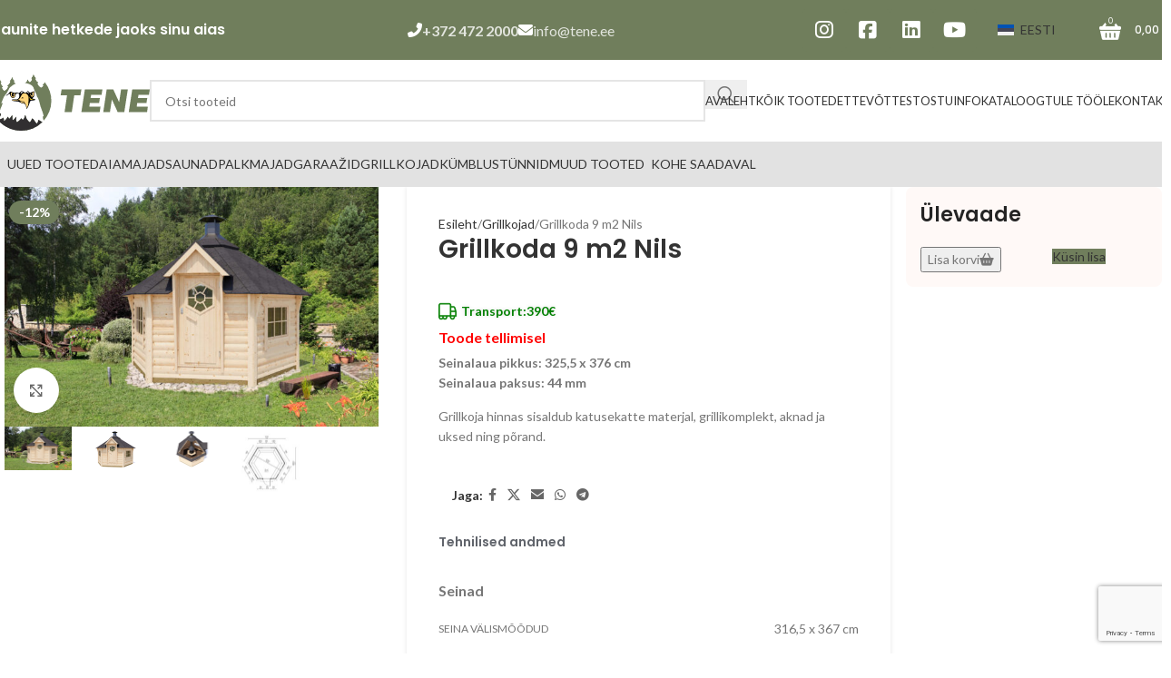

--- FILE ---
content_type: text/html; charset=UTF-8
request_url: https://tene.ee/toode/grillkoda-9-m2-nils/
body_size: 29267
content:
<!DOCTYPE html>
<html lang="et">
<head>
	<!-- Google Tag Manager -->
	<script>(function(w,d,s,l,i){w[l]=w[l]||[];w[l].push({'gtm.start':
	new Date().getTime(),event:'gtm.js'});var f=d.getElementsByTagName(s)[0],
	j=d.createElement(s),dl=l!='dataLayer'?'&l='+l:'';j.async=true;j.src=
	'https://www.googletagmanager.com/gtm.js?id='+i+dl;f.parentNode.insertBefore(j,f);
	})(window,document,'script','dataLayer','GTM-KR47CPS');</script>
	<!-- End Google Tag Manager -->
	<meta charset="UTF-8">
	<link rel="profile" href="https://gmpg.org/xfn/11">
	<link rel="pingback" href="https://tene.ee/xmlrpc.php">

	<meta name='robots' content='index, follow, max-image-preview:large, max-snippet:-1, max-video-preview:-1' />

<!-- Google Tag Manager for WordPress by gtm4wp.com -->
<script data-cfasync="false" data-pagespeed-no-defer>
	var gtm4wp_datalayer_name = "dataLayer";
	var dataLayer = dataLayer || [];
	const gtm4wp_use_sku_instead = 0;
	const gtm4wp_currency = 'EUR';
	const gtm4wp_product_per_impression = 10;
	const gtm4wp_clear_ecommerce = false;
	const gtm4wp_datalayer_max_timeout = 2000;
</script>
<!-- End Google Tag Manager for WordPress by gtm4wp.com -->
	<!-- This site is optimized with the Yoast SEO plugin v26.6 - https://yoast.com/wordpress/plugins/seo/ -->
	<title>Tene.ee - Grillkoda 9 m2 Nils</title>
	<meta name="description" content="Tene.ee Grillkoda 9 m2 Nils" />
	<link rel="canonical" href="https://tene.ee/toode/grillkoda-9-m2-nils/" />
	<meta property="og:locale" content="et_EE" />
	<meta property="og:type" content="article" />
	<meta property="og:title" content="Tene.ee - Grillkoda 9 m2 Nils" />
	<meta property="og:description" content="Tene.ee Grillkoda 9 m2 Nils" />
	<meta property="og:url" content="https://tene.ee/toode/grillkoda-9-m2-nils/" />
	<meta property="og:site_name" content="Tene.ee" />
	<meta property="article:publisher" content="https://www.facebook.com/teneaiamajad" />
	<meta property="article:modified_time" content="2026-01-13T12:28:30+00:00" />
	<meta property="og:image" content="https://tene.ee/wp-content/uploads/2024/07/Grill-Cabin-9-m2-NILS-with-background-1024x656.jpg" />
	<meta property="og:image:width" content="1024" />
	<meta property="og:image:height" content="656" />
	<meta property="og:image:type" content="image/jpeg" />
	<meta name="twitter:card" content="summary_large_image" />
	<meta name="twitter:label1" content="Est. reading time" />
	<meta name="twitter:data1" content="1 minut" />
	<script type="application/ld+json" class="yoast-schema-graph">{"@context":"https://schema.org","@graph":[{"@type":"WebPage","@id":"https://tene.ee/toode/grillkoda-9-m2-nils/","url":"https://tene.ee/toode/grillkoda-9-m2-nils/","name":"Tene.ee - Grillkoda 9 m2 Nils","isPartOf":{"@id":"https://tene.ee/#website"},"primaryImageOfPage":{"@id":"https://tene.ee/toode/grillkoda-9-m2-nils/#primaryimage"},"image":{"@id":"https://tene.ee/toode/grillkoda-9-m2-nils/#primaryimage"},"thumbnailUrl":"https://tene.ee/wp-content/uploads/2024/07/Grill-Cabin-9-m2-NILS-with-background.jpg","datePublished":"2024-07-12T13:42:06+00:00","dateModified":"2026-01-13T12:28:30+00:00","description":"Tene.ee Grillkoda 9 m2 Nils","breadcrumb":{"@id":"https://tene.ee/toode/grillkoda-9-m2-nils/#breadcrumb"},"inLanguage":"et","potentialAction":[{"@type":"ReadAction","target":["https://tene.ee/toode/grillkoda-9-m2-nils/"]}]},{"@type":"ImageObject","inLanguage":"et","@id":"https://tene.ee/toode/grillkoda-9-m2-nils/#primaryimage","url":"https://tene.ee/wp-content/uploads/2024/07/Grill-Cabin-9-m2-NILS-with-background.jpg","contentUrl":"https://tene.ee/wp-content/uploads/2024/07/Grill-Cabin-9-m2-NILS-with-background.jpg","width":2500,"height":1601},{"@type":"BreadcrumbList","@id":"https://tene.ee/toode/grillkoda-9-m2-nils/#breadcrumb","itemListElement":[{"@type":"ListItem","position":1,"name":"Avaleht","item":"https://tene.ee/"},{"@type":"ListItem","position":2,"name":"Kõik tooted","item":"https://tene.ee/pood/"},{"@type":"ListItem","position":3,"name":"Grillkoda 9 m2 Nils"}]},{"@type":"WebSite","@id":"https://tene.ee/#website","url":"https://tene.ee/","name":"Tene.ee - Kaunite hetkede jaoks sinu aias","description":"Tene.ee - parimad puit- ja aiamajad otse tootjalt","publisher":{"@id":"https://tene.ee/#organization"},"alternateName":"Tene.ee","potentialAction":[{"@type":"SearchAction","target":{"@type":"EntryPoint","urlTemplate":"https://tene.ee/?s={search_term_string}"},"query-input":{"@type":"PropertyValueSpecification","valueRequired":true,"valueName":"search_term_string"}}],"inLanguage":"et"},{"@type":"Organization","@id":"https://tene.ee/#organization","name":"Tene.ee","url":"https://tene.ee/","logo":{"@type":"ImageObject","inLanguage":"et","@id":"https://tene.ee/#/schema/logo/image/","url":"https://tene.ee/wp-content/uploads/2024/12/TENE-logo-2018-2.png","contentUrl":"https://tene.ee/wp-content/uploads/2024/12/TENE-logo-2018-2.png","width":2339,"height":1654,"caption":"Tene.ee"},"image":{"@id":"https://tene.ee/#/schema/logo/image/"},"sameAs":["https://www.facebook.com/teneaiamajad"]}]}</script>
	<!-- / Yoast SEO plugin. -->


<link rel='dns-prefetch' href='//fonts.googleapis.com' />
<link rel="alternate" type="application/rss+xml" title="Tene.ee &raquo; RSS" href="https://tene.ee/feed/" />
<link rel="alternate" title="oEmbed (JSON)" type="application/json+oembed" href="https://tene.ee/wp-json/oembed/1.0/embed?url=https%3A%2F%2Ftene.ee%2Ftoode%2Fgrillkoda-9-m2-nils%2F" />
<link rel="alternate" title="oEmbed (XML)" type="text/xml+oembed" href="https://tene.ee/wp-json/oembed/1.0/embed?url=https%3A%2F%2Ftene.ee%2Ftoode%2Fgrillkoda-9-m2-nils%2F&#038;format=xml" />
<style id='wp-img-auto-sizes-contain-inline-css' type='text/css'>
img:is([sizes=auto i],[sizes^="auto," i]){contain-intrinsic-size:3000px 1500px}
/*# sourceURL=wp-img-auto-sizes-contain-inline-css */
</style>
<style id='woocommerce-inline-inline-css' type='text/css'>
.woocommerce form .form-row .required { visibility: visible; }
/*# sourceURL=woocommerce-inline-inline-css */
</style>
<link rel='stylesheet' id='wpo_min-header-0-css' href='https://tene.ee/wp-content/cache/wpo-minify/1768387684/assets/wpo-minify-header-10ff00e9.min.css' type='text/css' media='all' />
<script type="text/javascript" id="wpo_min-header-0-js-extra">
/* <![CDATA[ */
var wpml_cookies = {"wp-wpml_current_language":{"value":"et","expires":1,"path":"/"}};
var wpml_cookies = {"wp-wpml_current_language":{"value":"et","expires":1,"path":"/"}};
//# sourceURL=wpo_min-header-0-js-extra
/* ]]> */
</script>
<script type="text/javascript" src="https://tene.ee/wp-content/cache/wpo-minify/1768387684/assets/wpo-minify-header-520c0679.min.js" id="wpo_min-header-0-js" defer="defer" data-wp-strategy="defer"></script>
<script type="text/javascript" src="https://tene.ee/wp-content/cache/wpo-minify/1768387684/assets/wpo-minify-header-7af20e34.min.js" id="wpo_min-header-1-js"></script>
<script type="text/javascript" id="wpo_min-header-2-js-extra">
/* <![CDATA[ */
var wc_single_product_params = {"i18n_required_rating_text":"Palun vali hinnang","i18n_rating_options":["1 of 5 stars","2 of 5 stars","3 of 5 stars","4 of 5 stars","5 of 5 stars"],"i18n_product_gallery_trigger_text":"View full-screen image gallery","review_rating_required":"yes","flexslider":{"rtl":false,"animation":"slide","smoothHeight":true,"directionNav":false,"controlNav":"thumbnails","slideshow":false,"animationSpeed":500,"animationLoop":false,"allowOneSlide":false},"zoom_enabled":"","zoom_options":[],"photoswipe_enabled":"","photoswipe_options":{"shareEl":false,"closeOnScroll":false,"history":false,"hideAnimationDuration":0,"showAnimationDuration":0},"flexslider_enabled":""};
var woocommerce_params = {"ajax_url":"/wp-admin/admin-ajax.php","wc_ajax_url":"/?wc-ajax=%%endpoint%%","i18n_password_show":"Show password","i18n_password_hide":"Hide password"};
//# sourceURL=wpo_min-header-2-js-extra
/* ]]> */
</script>
<script type="text/javascript" src="https://tene.ee/wp-content/cache/wpo-minify/1768387684/assets/wpo-minify-header-3498399d.min.js" id="wpo_min-header-2-js" defer="defer" data-wp-strategy="defer"></script>
<script type="text/javascript" src="https://tene.ee/wp-content/cache/wpo-minify/1768387684/assets/wpo-minify-header-cc351d69.min.js" id="wpo_min-header-3-js"></script>
<script></script><link rel="https://api.w.org/" href="https://tene.ee/wp-json/" /><link rel="alternate" title="JSON" type="application/json" href="https://tene.ee/wp-json/wp/v2/product/1448" /><script async defer data-domain='tene.ee' src='https://plausible.io/js/plausible.js'></script><meta name="generator" content="WPML ver:4.8.6 stt:9,1,15,18,4,3,27,40,41,10;" />

<!-- Google Tag Manager for WordPress by gtm4wp.com -->
<!-- GTM Container placement set to off -->
<script data-cfasync="false" data-pagespeed-no-defer>
	var dataLayer_content = {"pagePostType":"product","pagePostType2":"single-product","pagePostAuthor":"Mait","productRatingCounts":[],"productAverageRating":0,"productReviewCount":0,"productType":"simple","productIsVariable":0};
	dataLayer.push( dataLayer_content );
</script>
<script data-cfasync="false" data-pagespeed-no-defer>
	console.warn && console.warn("[GTM4WP] Google Tag Manager container code placement set to OFF !!!");
	console.warn && console.warn("[GTM4WP] Data layer codes are active but GTM container must be loaded using custom coding !!!");
</script>
<!-- End Google Tag Manager for WordPress by gtm4wp.com --><style>.wapf-product-totals{display:none!important;}</style><style>#lhvIframe{display:none!important;}</style><style>.wd-label-hinnasula{display:none!important;}</style><style>.tarjous-mania{display:none!important;}</style>    <style>
        .product-labels.labels-rounded {
            position: absolute;
            top: 10px;
            left: 10px;
            z-index: 10;
        }
        .product-label.wd-label-free-transport {
            display: inline-block;
            background-color: #4CAF50;
            color: white;
            padding: 3px 10px;
            border-radius: 3px;
            font-size: 12px;
            font-weight: bold;
            text-transform: uppercase;
        }
    </style>
    					<meta name="viewport" content="width=device-width, initial-scale=1.0, maximum-scale=1.0, user-scalable=no">
										<noscript><style>.woocommerce-product-gallery{ opacity: 1 !important; }</style></noscript>
	<meta name="generator" content="Powered by WPBakery Page Builder - drag and drop page builder for WordPress."/>
<noscript><style>.lazyload[data-src]{display:none !important;}</style></noscript><style>.lazyload{background-image:none !important;}.lazyload:before{background-image:none !important;}</style><link rel="icon" href="https://tene.ee/wp-content/uploads/2024/07/cropped-Cabriel_w-32x32.png" sizes="32x32" />
<link rel="icon" href="https://tene.ee/wp-content/uploads/2024/07/cropped-Cabriel_w-192x192.png" sizes="192x192" />
<link rel="apple-touch-icon" href="https://tene.ee/wp-content/uploads/2024/07/cropped-Cabriel_w-180x180.png" />
<meta name="msapplication-TileImage" content="https://tene.ee/wp-content/uploads/2024/07/cropped-Cabriel_w-270x270.png" />
		<style type="text/css" id="wp-custom-css">
			.category-label.tarjous-mania {
    position: absolute;
		top: 5px;
    right: 10px;
    background-color: orange;
    color: #fff;
    font-weight: 600;
    font-size: 12px;
    padding: 6px 12px;
    border-radius: 20px;
    text-transform: uppercase;
    z-index: 10;
		animation: categoryPulse 2s infinite ease-in-out;;
}

.product-labels-custom labels-rounded{
	 position: relative;
}

.wd-label-hinnasula {
    position: absolute;
    top: 10px;
    right: 10px;
    background-color: orange;
    color: #fff;
    padding: 5px 10px;
    border-radius: 20px;
    font-size: 12px;
    text-transform: uppercase;
    font-weight: 600;
		animation: categoryPulse 2s infinite ease-in-out;;
}

@keyframes categoryPulse {
  0% {
    transform: scale(1);
    box-shadow: 0 0 0 0 rgba(255, 56, 56, 0.6);
  }
  70% {
    transform: scale(1.1);
    box-shadow: 0 0 0 10px rgba(255, 56, 56, 0);
  }
  100% {
    transform: scale(1);
    box-shadow: 0 0 0 0 rgba(255, 56, 56, 0);
  }
}

@media (max-width: 1024px) {
	.single-product .col-md-4.product-images {
		max-width: 100% !important;
	}
	.ostukorv {
		max-width: 100% !important;
		flex: 100% !important;
	}
}
/* base hidden state (allow transitions) */
.wd-dropdown, .wd-dropdown-menu {
  opacity: 0;
  visibility: hidden;
  transform: translateY(6px);
  transition: opacity .18s ease, transform .18s ease, visibility .18s;
  pointer-events: none;
  display: block; /* keep block so transition can animate; theme layout stays intact */
}

/* opened state: we toggle this class from JS */
li:hover > .wd-dropdown,
li:hover > .wd-dropdown-menu,
li.wd-dropdown-open > .wd-dropdown,
li.wd-dropdown-open > .wd-dropdown-menu {
  opacity: 1;
  visibility: visible;
  transform: translateY(0);
  pointer-events: auto;
}

.shipping-class {
    font-weight: 600;
    text-shadow: 0 0 4px rgba(0,0,0,0.15); 
		font-size: 14px;
	  gap: 4px;
	  display: flex !important;
	  justify-content: flex-start;
	  padding: -1px 8px;
		color: green;
    align-items: center;
}


.shipping-class::before {
    content: "";
    display: inline-block;
    width: 20px;
		margin-right: 5px;
    height: 20px;
		color: green;
    background-image: url("https://cdn-icons-png.flaticon.com/512/6955/6955943.png"); 
    background-size: contain;
    background-repeat: no-repeat;
    background-position: center;
}

.shipping-class::before {
    filter: invert(32%) sepia(100%) saturate(749%) hue-rotate(81deg) brightness(94%) contrast(100%);
}

.stock, .shipping-class {
    display: flex;

}
.stock{
	margin-top: -15px;
	margin-bottom: 5px;
	font-weight: 900;
	color: red;
	font-size: 16px;
}

.varv img{
	max-height: 80px;
}
.title.author-title{
	padding-top: 15px;
}
.author-avatar img{
	border-radius: 20px !important;	
}
.work{
	background-color: whitesmoke;
	border-radius: 20px;
}

.nupp{
	margin-left: 10px;
}
.product-label.wd-label-free-transport{
	margin-top: 0px;
	background-color: orange;
	font-size: 10px !important;
	max-width: 120px !important;
	padding: 5px !important;
	position: absolute;
  top: 5px;
  left: 10px;
  border-radius: 20px;
}
.product-label.wd-label-free-transport2{			background-color: orange;
	position: absolute;
  top: 5px;
  left: 15px;
  border-radius: 20px;
}
.onsale.product-label{
	min-height: 5px !important;
	margin-bottom: 5px;
	align-self: start;
}

.wpcf7-form-control.wpcf7-submit.has-spinner.tn-submit{
	margin-left: -10px !important;
}

.tn-email {
	max-width: 100%;
}

.tn-name {
	max-width: 100%;
}

.pluss-null{display:none !important;}

.wd-reset-var{display:none !important;}

.shop_table.woocommerce-checkout-review-order-table {
    padding-left: 25px !important;
}

#order_review_heading {
    padding-top: 25px !important;
}

/* === Contact Section Wrapper === */
#kastide_row {
  display: flex;
  flex-wrap: wrap;
  gap: 30px;
  justify-content: space-between;
  padding: 40px 20px;
  background-color: #f7f7f7;
}

/* === Columns Styling === */
#kastide_row .vc_column_container {
  background-color: #ffffff;
  padding: 25px 20px;
  border-radius: 12px;
  box-shadow: 0 10px 25px rgba(0, 0, 0, 0.05);
  transition: transform 0.2s ease, box-shadow 0.2s ease;
  flex: 1 1 22%;
  min-width: 260px;
}

/* Hover animation */
#kastide_row .vc_column_container:hover {
  transform: translateY(-5px);
  box-shadow: 0 15px 35px rgba(0, 0, 0, 0.08);
}

/* === Title Styling === */
#kastide_row .woodmart-title {
  font-size: 18px;
  font-weight: 500;
  color: #1a1a1a;
  border-left: 4px solid #00558b;
  padding-left: 12px;
  margin-bottom: 20px;
}

/* === Info Box Styling === */
#kastide_row .info-box {
  display: flex;
  flex-direction: column;
  gap: 10px;
  font-size: 15px;
  color: #444;
  line-height: 1.6;
}

#kastide_row .info-box img {
  max-width: 140px;
  margin-bottom: 12px;
}

/* === Contact Links Styling === */
#kastide_row .info-box a {
  color: #00558b;
  text-decoration: none;
  transition: color 0.2s ease;
}

#kastide_row .info-box a:hover {
  color: #003b5f;
}

/* === Responsive Adjustments === */
@media (max-width: 1024px) {
  #kastide_row {
    gap: 20px;
    padding: 30px 15px;
  }

  #kastide_row .vc_column_container {
    flex: 1 1 45%;
  }
}

@media (max-width: 600px) {
  #kastide_row .vc_column_container {
    flex: 1 1 100%;
  }

  #kastide_row .woodmart-title {
    font-size: 16px;
  }
}
		</style>
		<style>
		
		</style><noscript><style> .wpb_animate_when_almost_visible { opacity: 1; }</style></noscript>			<style id="wd-style-header_556917-css" data-type="wd-style-header_556917">
				:root{
	--wd-top-bar-h: 66px;
	--wd-top-bar-sm-h: 51px;
	--wd-top-bar-sticky-h: .00001px;
	--wd-top-bar-brd-w: .00001px;

	--wd-header-general-h: 90px;
	--wd-header-general-sm-h: 60px;
	--wd-header-general-sticky-h: .00001px;
	--wd-header-general-brd-w: .00001px;

	--wd-header-bottom-h: 50px;
	--wd-header-bottom-sm-h: 50px;
	--wd-header-bottom-sticky-h: .00001px;
	--wd-header-bottom-brd-w: .00001px;

	--wd-header-clone-h: .00001px;

	--wd-header-brd-w: calc(var(--wd-top-bar-brd-w) + var(--wd-header-general-brd-w) + var(--wd-header-bottom-brd-w));
	--wd-header-h: calc(var(--wd-top-bar-h) + var(--wd-header-general-h) + var(--wd-header-bottom-h) + var(--wd-header-brd-w));
	--wd-header-sticky-h: calc(var(--wd-top-bar-sticky-h) + var(--wd-header-general-sticky-h) + var(--wd-header-bottom-sticky-h) + var(--wd-header-clone-h) + var(--wd-header-brd-w));
	--wd-header-sm-h: calc(var(--wd-top-bar-sm-h) + var(--wd-header-general-sm-h) + var(--wd-header-bottom-sm-h) + var(--wd-header-brd-w));
}

.whb-top-bar .wd-dropdown {
	margin-top: 13px;
}

.whb-top-bar .wd-dropdown:after {
	height: 23px;
}






.whb-header-bottom .wd-dropdown {
	margin-top: 5px;
}

.whb-header-bottom .wd-dropdown:after {
	height: 15px;
}



		
.whb-top-bar {
	background-color: rgba(112, 126, 92, 1);
}

.whb-9x1ytaxq7aphtb3npidp form.searchform {
	--wd-form-height: 46px;
}
.whb-general-header {
	border-color: rgba(232, 232, 232, 1);border-bottom-width: 0px;border-bottom-style: solid;
}

.whb-header-bottom {
	background-color: rgba(226, 226, 226, 1);border-color: rgba(232, 232, 232, 1);border-bottom-width: 0px;border-bottom-style: solid;
}
			</style>
			<style id='global-styles-inline-css' type='text/css'>
:root{--wp--preset--aspect-ratio--square: 1;--wp--preset--aspect-ratio--4-3: 4/3;--wp--preset--aspect-ratio--3-4: 3/4;--wp--preset--aspect-ratio--3-2: 3/2;--wp--preset--aspect-ratio--2-3: 2/3;--wp--preset--aspect-ratio--16-9: 16/9;--wp--preset--aspect-ratio--9-16: 9/16;--wp--preset--color--black: #000000;--wp--preset--color--cyan-bluish-gray: #abb8c3;--wp--preset--color--white: #ffffff;--wp--preset--color--pale-pink: #f78da7;--wp--preset--color--vivid-red: #cf2e2e;--wp--preset--color--luminous-vivid-orange: #ff6900;--wp--preset--color--luminous-vivid-amber: #fcb900;--wp--preset--color--light-green-cyan: #7bdcb5;--wp--preset--color--vivid-green-cyan: #00d084;--wp--preset--color--pale-cyan-blue: #8ed1fc;--wp--preset--color--vivid-cyan-blue: #0693e3;--wp--preset--color--vivid-purple: #9b51e0;--wp--preset--gradient--vivid-cyan-blue-to-vivid-purple: linear-gradient(135deg,rgb(6,147,227) 0%,rgb(155,81,224) 100%);--wp--preset--gradient--light-green-cyan-to-vivid-green-cyan: linear-gradient(135deg,rgb(122,220,180) 0%,rgb(0,208,130) 100%);--wp--preset--gradient--luminous-vivid-amber-to-luminous-vivid-orange: linear-gradient(135deg,rgb(252,185,0) 0%,rgb(255,105,0) 100%);--wp--preset--gradient--luminous-vivid-orange-to-vivid-red: linear-gradient(135deg,rgb(255,105,0) 0%,rgb(207,46,46) 100%);--wp--preset--gradient--very-light-gray-to-cyan-bluish-gray: linear-gradient(135deg,rgb(238,238,238) 0%,rgb(169,184,195) 100%);--wp--preset--gradient--cool-to-warm-spectrum: linear-gradient(135deg,rgb(74,234,220) 0%,rgb(151,120,209) 20%,rgb(207,42,186) 40%,rgb(238,44,130) 60%,rgb(251,105,98) 80%,rgb(254,248,76) 100%);--wp--preset--gradient--blush-light-purple: linear-gradient(135deg,rgb(255,206,236) 0%,rgb(152,150,240) 100%);--wp--preset--gradient--blush-bordeaux: linear-gradient(135deg,rgb(254,205,165) 0%,rgb(254,45,45) 50%,rgb(107,0,62) 100%);--wp--preset--gradient--luminous-dusk: linear-gradient(135deg,rgb(255,203,112) 0%,rgb(199,81,192) 50%,rgb(65,88,208) 100%);--wp--preset--gradient--pale-ocean: linear-gradient(135deg,rgb(255,245,203) 0%,rgb(182,227,212) 50%,rgb(51,167,181) 100%);--wp--preset--gradient--electric-grass: linear-gradient(135deg,rgb(202,248,128) 0%,rgb(113,206,126) 100%);--wp--preset--gradient--midnight: linear-gradient(135deg,rgb(2,3,129) 0%,rgb(40,116,252) 100%);--wp--preset--font-size--small: 13px;--wp--preset--font-size--medium: 20px;--wp--preset--font-size--large: 36px;--wp--preset--font-size--x-large: 42px;--wp--preset--spacing--20: 0.44rem;--wp--preset--spacing--30: 0.67rem;--wp--preset--spacing--40: 1rem;--wp--preset--spacing--50: 1.5rem;--wp--preset--spacing--60: 2.25rem;--wp--preset--spacing--70: 3.38rem;--wp--preset--spacing--80: 5.06rem;--wp--preset--shadow--natural: 6px 6px 9px rgba(0, 0, 0, 0.2);--wp--preset--shadow--deep: 12px 12px 50px rgba(0, 0, 0, 0.4);--wp--preset--shadow--sharp: 6px 6px 0px rgba(0, 0, 0, 0.2);--wp--preset--shadow--outlined: 6px 6px 0px -3px rgb(255, 255, 255), 6px 6px rgb(0, 0, 0);--wp--preset--shadow--crisp: 6px 6px 0px rgb(0, 0, 0);}:where(body) { margin: 0; }.wp-site-blocks > .alignleft { float: left; margin-right: 2em; }.wp-site-blocks > .alignright { float: right; margin-left: 2em; }.wp-site-blocks > .aligncenter { justify-content: center; margin-left: auto; margin-right: auto; }:where(.is-layout-flex){gap: 0.5em;}:where(.is-layout-grid){gap: 0.5em;}.is-layout-flow > .alignleft{float: left;margin-inline-start: 0;margin-inline-end: 2em;}.is-layout-flow > .alignright{float: right;margin-inline-start: 2em;margin-inline-end: 0;}.is-layout-flow > .aligncenter{margin-left: auto !important;margin-right: auto !important;}.is-layout-constrained > .alignleft{float: left;margin-inline-start: 0;margin-inline-end: 2em;}.is-layout-constrained > .alignright{float: right;margin-inline-start: 2em;margin-inline-end: 0;}.is-layout-constrained > .aligncenter{margin-left: auto !important;margin-right: auto !important;}.is-layout-constrained > :where(:not(.alignleft):not(.alignright):not(.alignfull)){margin-left: auto !important;margin-right: auto !important;}body .is-layout-flex{display: flex;}.is-layout-flex{flex-wrap: wrap;align-items: center;}.is-layout-flex > :is(*, div){margin: 0;}body .is-layout-grid{display: grid;}.is-layout-grid > :is(*, div){margin: 0;}body{padding-top: 0px;padding-right: 0px;padding-bottom: 0px;padding-left: 0px;}a:where(:not(.wp-element-button)){text-decoration: none;}:root :where(.wp-element-button, .wp-block-button__link){background-color: #32373c;border-width: 0;color: #fff;font-family: inherit;font-size: inherit;font-style: inherit;font-weight: inherit;letter-spacing: inherit;line-height: inherit;padding-top: calc(0.667em + 2px);padding-right: calc(1.333em + 2px);padding-bottom: calc(0.667em + 2px);padding-left: calc(1.333em + 2px);text-decoration: none;text-transform: inherit;}.has-black-color{color: var(--wp--preset--color--black) !important;}.has-cyan-bluish-gray-color{color: var(--wp--preset--color--cyan-bluish-gray) !important;}.has-white-color{color: var(--wp--preset--color--white) !important;}.has-pale-pink-color{color: var(--wp--preset--color--pale-pink) !important;}.has-vivid-red-color{color: var(--wp--preset--color--vivid-red) !important;}.has-luminous-vivid-orange-color{color: var(--wp--preset--color--luminous-vivid-orange) !important;}.has-luminous-vivid-amber-color{color: var(--wp--preset--color--luminous-vivid-amber) !important;}.has-light-green-cyan-color{color: var(--wp--preset--color--light-green-cyan) !important;}.has-vivid-green-cyan-color{color: var(--wp--preset--color--vivid-green-cyan) !important;}.has-pale-cyan-blue-color{color: var(--wp--preset--color--pale-cyan-blue) !important;}.has-vivid-cyan-blue-color{color: var(--wp--preset--color--vivid-cyan-blue) !important;}.has-vivid-purple-color{color: var(--wp--preset--color--vivid-purple) !important;}.has-black-background-color{background-color: var(--wp--preset--color--black) !important;}.has-cyan-bluish-gray-background-color{background-color: var(--wp--preset--color--cyan-bluish-gray) !important;}.has-white-background-color{background-color: var(--wp--preset--color--white) !important;}.has-pale-pink-background-color{background-color: var(--wp--preset--color--pale-pink) !important;}.has-vivid-red-background-color{background-color: var(--wp--preset--color--vivid-red) !important;}.has-luminous-vivid-orange-background-color{background-color: var(--wp--preset--color--luminous-vivid-orange) !important;}.has-luminous-vivid-amber-background-color{background-color: var(--wp--preset--color--luminous-vivid-amber) !important;}.has-light-green-cyan-background-color{background-color: var(--wp--preset--color--light-green-cyan) !important;}.has-vivid-green-cyan-background-color{background-color: var(--wp--preset--color--vivid-green-cyan) !important;}.has-pale-cyan-blue-background-color{background-color: var(--wp--preset--color--pale-cyan-blue) !important;}.has-vivid-cyan-blue-background-color{background-color: var(--wp--preset--color--vivid-cyan-blue) !important;}.has-vivid-purple-background-color{background-color: var(--wp--preset--color--vivid-purple) !important;}.has-black-border-color{border-color: var(--wp--preset--color--black) !important;}.has-cyan-bluish-gray-border-color{border-color: var(--wp--preset--color--cyan-bluish-gray) !important;}.has-white-border-color{border-color: var(--wp--preset--color--white) !important;}.has-pale-pink-border-color{border-color: var(--wp--preset--color--pale-pink) !important;}.has-vivid-red-border-color{border-color: var(--wp--preset--color--vivid-red) !important;}.has-luminous-vivid-orange-border-color{border-color: var(--wp--preset--color--luminous-vivid-orange) !important;}.has-luminous-vivid-amber-border-color{border-color: var(--wp--preset--color--luminous-vivid-amber) !important;}.has-light-green-cyan-border-color{border-color: var(--wp--preset--color--light-green-cyan) !important;}.has-vivid-green-cyan-border-color{border-color: var(--wp--preset--color--vivid-green-cyan) !important;}.has-pale-cyan-blue-border-color{border-color: var(--wp--preset--color--pale-cyan-blue) !important;}.has-vivid-cyan-blue-border-color{border-color: var(--wp--preset--color--vivid-cyan-blue) !important;}.has-vivid-purple-border-color{border-color: var(--wp--preset--color--vivid-purple) !important;}.has-vivid-cyan-blue-to-vivid-purple-gradient-background{background: var(--wp--preset--gradient--vivid-cyan-blue-to-vivid-purple) !important;}.has-light-green-cyan-to-vivid-green-cyan-gradient-background{background: var(--wp--preset--gradient--light-green-cyan-to-vivid-green-cyan) !important;}.has-luminous-vivid-amber-to-luminous-vivid-orange-gradient-background{background: var(--wp--preset--gradient--luminous-vivid-amber-to-luminous-vivid-orange) !important;}.has-luminous-vivid-orange-to-vivid-red-gradient-background{background: var(--wp--preset--gradient--luminous-vivid-orange-to-vivid-red) !important;}.has-very-light-gray-to-cyan-bluish-gray-gradient-background{background: var(--wp--preset--gradient--very-light-gray-to-cyan-bluish-gray) !important;}.has-cool-to-warm-spectrum-gradient-background{background: var(--wp--preset--gradient--cool-to-warm-spectrum) !important;}.has-blush-light-purple-gradient-background{background: var(--wp--preset--gradient--blush-light-purple) !important;}.has-blush-bordeaux-gradient-background{background: var(--wp--preset--gradient--blush-bordeaux) !important;}.has-luminous-dusk-gradient-background{background: var(--wp--preset--gradient--luminous-dusk) !important;}.has-pale-ocean-gradient-background{background: var(--wp--preset--gradient--pale-ocean) !important;}.has-electric-grass-gradient-background{background: var(--wp--preset--gradient--electric-grass) !important;}.has-midnight-gradient-background{background: var(--wp--preset--gradient--midnight) !important;}.has-small-font-size{font-size: var(--wp--preset--font-size--small) !important;}.has-medium-font-size{font-size: var(--wp--preset--font-size--medium) !important;}.has-large-font-size{font-size: var(--wp--preset--font-size--large) !important;}.has-x-large-font-size{font-size: var(--wp--preset--font-size--x-large) !important;}
/*# sourceURL=global-styles-inline-css */
</style>
<link rel='stylesheet' id='wpo_min-footer-0-css' href='https://tene.ee/wp-content/cache/wpo-minify/1768387684/assets/wpo-minify-footer-ffe91cde.min.css' type='text/css' media='all' />
</head>

<body class="wp-singular product-template-default single single-product postid-1448 wp-theme-woodmart wp-child-theme-tene theme-woodmart woocommerce woocommerce-page woocommerce-no-js woo-variation-swatches wvs-behavior-blur wvs-theme-tene wvs-show-label wvs-tooltip wrapper-custom  categories-accordion-on woodmart-ajax-shop-on wpb-js-composer js-comp-ver-8.7.2 vc_responsive">
	<!-- Google Tag Manager (noscript) -->
	<noscript><iframe src="https://www.googletagmanager.com/ns.html?id=GTM-KR47CPS"
		height="0" width="0" style="display:none;visibility:hidden"></iframe></noscript>
	<!-- End Google Tag Manager (noscript) -->
			<script type="text/javascript" id="wd-flicker-fix">// Flicker fix.</script>	
	
	<div class="wd-page-wrapper website-wrapper">
									<header class="whb-header whb-header_556917 whb-sticky-shadow whb-scroll-stick whb-sticky-real">
					<div class="whb-main-header">
	
<div class="whb-row whb-top-bar whb-not-sticky-row whb-with-bg whb-without-border whb-color-light whb-flex-equal-sides">
	<div class="container">
		<div class="whb-flex-row whb-top-bar-inner">
			<div class="whb-column whb-col-left whb-column5 whb-visible-lg">
	
<div class="wd-header-text reset-last-child whb-y4ro7npestv02kyrww49"><h5>Kaunite hetkede jaoks sinu aias</h5></div>
</div>
<div class="whb-column whb-col-center whb-column6 whb-visible-lg">
	<div class="wd-header-html wd-entry-content whb-31i325w8xy6wrbw4fial">
	<style data-type="vc_shortcodes-custom-css">.wd-rs-648053258130c.wd-list{--li-mb: 5px;}#wd-648053258130c .list-icon{color:#ffffff;}</style><div class="wpb-content-wrapper"><div class="vc_row wpb_row vc_row-fluid"><div class="wpb_column vc_column_container vc_col-sm-12 wd-rs-64abd2209ec54"><div class="vc_column-inner"><div class="wpb_wrapper">
		<ul class=" wd-rs-648053258130c wd-list wd-wpb color-scheme-light wd-fontsize-s wd-type-icon wd-style-default text-left tn-phone-block " id="wd-648053258130c">
											<li>
					<span class="wd-icon list-icon fas fa-phone-alt"></span>
					<span class="wd-list-content list-content">+372 472 2000</span>
											<a class="wd-fill" href="tel:+372 472 2000" title="" aria-label="List link"></a>
									</li>
					</ul>
		</div></div></div></div></div></div>

<div class="whb-space-element whb-uuu85tj6qf6y3dy6oq7b " style="width:30px;"></div>
<div class="wd-header-html wd-entry-content whb-gkabu9iccrlk7h2haav4">
	<style data-type="vc_shortcodes-custom-css">.wd-rs-6357be0809067.wd-list{--li-mb: 5px;}#wd-6357be0809067 .list-icon{color:#ffffff;}</style><div class="wpb-content-wrapper"><div class="vc_row wpb_row vc_row-fluid"><div class="wpb_column vc_column_container vc_col-sm-12 wd-rs-64abd25c33c29"><div class="vc_column-inner"><div class="wpb_wrapper">
		<ul class=" wd-rs-6357be0809067 wd-list wd-wpb color-scheme-light wd-fontsize-s wd-type-icon wd-style-default text-left tn-email-block " id="wd-6357be0809067">
											<li>
					<span class="wd-icon list-icon fas fa-envelope"></span>
					<span class="wd-list-content list-content">info@tene.ee</span>
											<a class="wd-fill" href="mailto:info@tene.ee" title="" aria-label="List link"></a>
									</li>
					</ul>
		</div></div></div></div></div></div>
</div>
<div class="whb-column whb-col-right whb-column7 whb-visible-lg">
	
<div class="whb-space-element whb-ccusevpl4p1jneh0stn8 " style="width:20px;"></div>
<div class="wd-header-html wd-entry-content whb-5wy9i2st05cij8j1tp01">
	<style data-type="vc_shortcodes-custom-css">.wd-rs-626a0a2f64b04 > .vc_column-inner > .wpb_wrapper{align-items: center;justify-content: center}</style><div class="wpb-content-wrapper"><div id="topheader-social-icons" class="vc_row wpb_row vc_row-fluid tn-social-block wd-rs-64abd4c298b1e"><div class="wpb_column vc_column_container vc_col-sm-3 wd-enabled-flex wd-rs-626a0a2f64b04"><div class="vc_column-inner"><div class="wpb_wrapper"><div class="vc_icon_element vc_icon_element-outer vc_do_icon vc_icon_element-align-center vc_icon_element-have-style"><div class="vc_icon_element-inner vc_icon_element-color-white vc_icon_element-have-style-inner vc_icon_element-size-sm vc_icon_element-style-rounded-less vc_icon_element-background vc_icon_element-background-color-custom"  style="background-color:#707e5c"><span class="vc_icon_element-icon fab fa-instagram" ></span><a class="vc_icon_element-link" href="https://www.instagram.com/tene_gardenhouses/"  title="" target="_blank"></a></div></div></div></div></div><div class="wpb_column vc_column_container vc_col-sm-3"><div class="vc_column-inner"><div class="wpb_wrapper"><div class="vc_icon_element vc_icon_element-outer vc_do_icon vc_icon_element-align-center vc_icon_element-have-style"><div class="vc_icon_element-inner vc_icon_element-color-white vc_icon_element-have-style-inner vc_icon_element-size-sm vc_icon_element-style-rounded-less vc_icon_element-background vc_icon_element-background-color-custom"  style="background-color:#707e5c"><span class="vc_icon_element-icon fab fa-facebook-square" ></span><a class="vc_icon_element-link" href="https://www.facebook.com/teneaiamajad"  title="" target="_blank"></a></div></div></div></div></div><div class="wpb_column vc_column_container vc_col-sm-3"><div class="vc_column-inner"><div class="wpb_wrapper"><div class="vc_icon_element vc_icon_element-outer vc_do_icon vc_icon_element-align-center vc_icon_element-have-style"><div class="vc_icon_element-inner vc_icon_element-color-white vc_icon_element-have-style-inner vc_icon_element-size-sm vc_icon_element-style-rounded-less vc_icon_element-background vc_icon_element-background-color-custom"  style="background-color:#707e5c"><span class="vc_icon_element-icon fab fa-linkedin" ></span><a class="vc_icon_element-link" href="https://www.linkedin.com/company/tene-garden-house/?viewAsMember=true"  title="" target="_blank"></a></div></div></div></div></div><div class="wpb_column vc_column_container vc_col-sm-3"><div class="vc_column-inner"><div class="wpb_wrapper"><div class="vc_icon_element vc_icon_element-outer vc_do_icon vc_icon_element-align-center vc_icon_element-have-style"><div class="vc_icon_element-inner vc_icon_element-color-white vc_icon_element-have-style-inner vc_icon_element-size-sm vc_icon_element-style-rounded-less vc_icon_element-background vc_icon_element-background-color-custom"  style="background-color:#707e5c"><span class="vc_icon_element-icon fab fa-youtube" ></span><a class="vc_icon_element-link" href="https://www.youtube.com/channel/UCE7DAS-945jUFQ5sjy_oIBw/videos"  title="" target="_blank"></a></div></div></div></div></div></div></div></div>

<div class="whb-space-element whb-mljgnbz8xnxs12pfh4oy " style="width:20px;"></div>

<div class="wd-header-nav wd-header-secondary-nav whb-178xlu4hrteb2fqw1wn3">
	<ul class="menu wd-nav wd-nav-secondary wd-style-default">
		<li class="menu-item menu-item-has-children wd-event-hover">
			<a href="https://tene.ee/toode/grillkoda-9-m2-nils/" class="woodmart-nav-link">
									<img src="[data-uri]" alt="Flag for Eesti" class="wd-nav-img lazyload" data-src="https://tene.ee/wp-content/plugins/sitepress-multilingual-cms/res/flags/et.svg" decoding="async"><noscript><img src="https://tene.ee/wp-content/plugins/sitepress-multilingual-cms/res/flags/et.svg" alt="Flag for Eesti" class="wd-nav-img" data-eio="l"></noscript>
								<span class="nav-link-text">
					Eesti				</span>
			</a>
			<div class="wd-dropdown-menu wd-dropdown wd-design-default sub-menu-dropdown color-scheme-dark">
				<div class="container">
					<ul class="wd-sub-menu sub-menu">
																					<li class="menu-item">
									<a href="https://tene.ee/en/toode/grillkoda-9-m2-nils/" hreflang="en" class="woodmart-nav-link">
																					<img src="[data-uri]" alt="Flag for English" class="wd-nav-img lazyload" data-src="https://tene.ee/wp-content/plugins/sitepress-multilingual-cms/res/flags/en.svg" decoding="async"><noscript><img src="https://tene.ee/wp-content/plugins/sitepress-multilingual-cms/res/flags/en.svg" alt="Flag for English" class="wd-nav-img" data-eio="l"></noscript>
																				<span class="nav-link-text">
											English										</span>
									</a>
								</li>
															<li class="menu-item">
									<a href="https://tene.ee/fi/toode/grillkoda-9-m2-nils/" hreflang="fi" class="woodmart-nav-link">
																					<img src="[data-uri]" alt="Flag for Suomi" class="wd-nav-img lazyload" data-src="https://tene.ee/wp-content/plugins/sitepress-multilingual-cms/res/flags/fi.svg" decoding="async"><noscript><img src="https://tene.ee/wp-content/plugins/sitepress-multilingual-cms/res/flags/fi.svg" alt="Flag for Suomi" class="wd-nav-img" data-eio="l"></noscript>
																				<span class="nav-link-text">
											Suomi										</span>
									</a>
								</li>
															<li class="menu-item">
									<a href="https://tene.ee/de/toode/grillkoda-9-m2-nils/" hreflang="de" class="woodmart-nav-link">
																					<img src="[data-uri]" alt="Flag for Deutsch" class="wd-nav-img lazyload" data-src="https://tene.ee/wp-content/plugins/sitepress-multilingual-cms/res/flags/de.svg" decoding="async"><noscript><img src="https://tene.ee/wp-content/plugins/sitepress-multilingual-cms/res/flags/de.svg" alt="Flag for Deutsch" class="wd-nav-img" data-eio="l"></noscript>
																				<span class="nav-link-text">
											Deutsch										</span>
									</a>
								</li>
															<li class="menu-item">
									<a href="https://tene.ee/fr/toode/grillkoda-9-m2-nils/" hreflang="fr" class="woodmart-nav-link">
																					<img src="[data-uri]" alt="Flag for Français" class="wd-nav-img lazyload" data-src="https://tene.ee/wp-content/plugins/sitepress-multilingual-cms/res/flags/fr.svg" decoding="async"><noscript><img src="https://tene.ee/wp-content/plugins/sitepress-multilingual-cms/res/flags/fr.svg" alt="Flag for Français" class="wd-nav-img" data-eio="l"></noscript>
																				<span class="nav-link-text">
											Français										</span>
									</a>
								</li>
															<li class="menu-item">
									<a href="https://tene.ee/it/toode/grillkoda-9-m2-nils/" hreflang="it" class="woodmart-nav-link">
																					<img src="[data-uri]" alt="Flag for Italiano" class="wd-nav-img lazyload" data-src="https://tene.ee/wp-content/plugins/sitepress-multilingual-cms/res/flags/it.svg" decoding="async"><noscript><img src="https://tene.ee/wp-content/plugins/sitepress-multilingual-cms/res/flags/it.svg" alt="Flag for Italiano" class="wd-nav-img" data-eio="l"></noscript>
																				<span class="nav-link-text">
											Italiano										</span>
									</a>
								</li>
															<li class="menu-item">
									<a href="https://tene.ee/pl/toode/grillkoda-9-m2-nils/" hreflang="pl" class="woodmart-nav-link">
																					<img src="[data-uri]" alt="Flag for Polski" class="wd-nav-img lazyload" data-src="https://tene.ee/wp-content/plugins/sitepress-multilingual-cms/res/flags/pl.svg" decoding="async"><noscript><img src="https://tene.ee/wp-content/plugins/sitepress-multilingual-cms/res/flags/pl.svg" alt="Flag for Polski" class="wd-nav-img" data-eio="l"></noscript>
																				<span class="nav-link-text">
											Polski										</span>
									</a>
								</li>
															<li class="menu-item">
									<a href="https://tene.ee/cs/toode/grillkoda-9-m2-nils/" hreflang="cs" class="woodmart-nav-link">
																					<img src="[data-uri]" alt="Flag for Čeština" class="wd-nav-img lazyload" data-src="https://tene.ee/wp-content/plugins/sitepress-multilingual-cms/res/flags/cs.svg" decoding="async"><noscript><img src="https://tene.ee/wp-content/plugins/sitepress-multilingual-cms/res/flags/cs.svg" alt="Flag for Čeština" class="wd-nav-img" data-eio="l"></noscript>
																				<span class="nav-link-text">
											Čeština										</span>
									</a>
								</li>
															<li class="menu-item">
									<a href="https://tene.ee/sk/toode/grillkoda-9-m2-nils/" hreflang="sk" class="woodmart-nav-link">
																					<img src="[data-uri]" alt="Flag for Slovenský" class="wd-nav-img lazyload" data-src="https://tene.ee/wp-content/plugins/sitepress-multilingual-cms/res/flags/sk.svg" decoding="async"><noscript><img src="https://tene.ee/wp-content/plugins/sitepress-multilingual-cms/res/flags/sk.svg" alt="Flag for Slovenský" class="wd-nav-img" data-eio="l"></noscript>
																				<span class="nav-link-text">
											Slovenský										</span>
									</a>
								</li>
															<li class="menu-item">
									<a href="https://tene.ee/pt-pt/toode/grillkoda-9-m2-nils/" hreflang="pt-pt" class="woodmart-nav-link">
																					<img src="[data-uri]" alt="Flag for Português" class="wd-nav-img lazyload" data-src="https://tene.ee/wp-content/plugins/sitepress-multilingual-cms/res/flags/pt-pt.svg" decoding="async"><noscript><img src="https://tene.ee/wp-content/plugins/sitepress-multilingual-cms/res/flags/pt-pt.svg" alt="Flag for Português" class="wd-nav-img" data-eio="l"></noscript>
																				<span class="nav-link-text">
											Português										</span>
									</a>
								</li>
																		</ul>
				</div>
			</div>
		</li>
	</ul>
</div>

<div class="whb-space-element whb-u8n7cflpjm2i3r8oxice " style="width:20px;"></div>

<div class="wd-header-cart wd-tools-element wd-design-2 wd-tools-custom-icon wd-event-hover wd-style-text whb-83x5zfm5u8n2wyb2xnw6">
	<a href="https://tene.ee/korv/" title="Shopping cart">
		
			<span class="wd-tools-icon">
									<img width="24" height="24" src="[data-uri]" class="wd-custom-icon lazyload" alt="" decoding="async" data-src="https://tene.ee/wp-content/uploads/2024/09/Basket-1.png" data-eio-rwidth="24" data-eio-rheight="24" /><noscript><img width="24" height="24" src="https://tene.ee/wp-content/uploads/2024/09/Basket-1.png" class="wd-custom-icon" alt="" decoding="async" data-eio="l" /></noscript>															<span class="wd-cart-number wd-tools-count">0 <span>items</span></span>
									</span>
			<span class="wd-tools-text">
				
										<span class="wd-cart-subtotal"><span class="woocommerce-Price-amount amount"><bdi>0,00&nbsp;<span class="woocommerce-Price-currencySymbol">&euro;</span></bdi></span></span>
					</span>

			</a>
			<div class="wd-dropdown wd-dropdown-cart">
			<div class="widget woocommerce widget_shopping_cart"><div class="widget_shopping_cart_content"></div></div>		</div>
	</div>
</div>
<div class="whb-column whb-col-mobile whb-column_mobile1 whb-hidden-lg whb-empty-column">
	</div>
		</div>
	</div>
</div>

<div class="whb-row whb-general-header whb-not-sticky-row whb-without-bg whb-without-border whb-color-dark whb-flex-flex-middle">
	<div class="container">
		<div class="whb-flex-row whb-general-header-inner">
			<div class="whb-column whb-col-left whb-column8 whb-visible-lg">
	<div class="site-logo whb-gs8bcnxektjsro21n657">
	<a href="https://tene.ee/" class="wd-logo wd-main-logo" rel="home" aria-label="Site logo">
		<img src="[data-uri]" class="attachment-full size-full lazyload" alt="" style="max-width:480px;" decoding="async" data-src="https://tene.ee/wp-content/uploads/2024/06/tene-logo.svg" /><noscript><img src="https://tene.ee/wp-content/uploads/2024/06/tene-logo.svg" class="attachment-full size-full" alt="" style="max-width:480px;" decoding="async" data-eio="l" /></noscript>	</a>
	</div>
</div>
<div class="whb-column whb-col-center whb-column9 whb-visible-lg">
	<div class="wd-search-form  wd-header-search-form wd-display-form whb-9x1ytaxq7aphtb3npidp">

<form role="search" method="get" class="searchform  wd-style-with-bg" action="https://tene.ee/"  autocomplete="off">
	<input type="text" class="s" placeholder="Otsi tooteid" value="" name="s" aria-label="Search" title="Otsi tooteid" required/>
	<input type="hidden" name="post_type" value="product">

	<span class="wd-clear-search wd-hide"></span>

	
	<button type="submit" class="searchsubmit">
		<span>
			Search		</span>
			</button>
</form>


</div>
</div>
<div class="whb-column whb-col-right whb-column10 whb-visible-lg">
	<div class="wd-header-nav wd-header-main-nav text-left wd-design-1 whb-6kgdkbvf12frej4dofvj" role="navigation" aria-label="Main navigation">
	<ul id="menu-main-menu" class="menu wd-nav wd-nav-main wd-style-default wd-gap-s"><li id="menu-item-51" class="menu-item menu-item-type-post_type menu-item-object-page menu-item-home menu-item-51 item-level-0 menu-simple-dropdown wd-event-hover" ><a href="https://tene.ee/" class="woodmart-nav-link"><span class="nav-link-text">Avaleht</span></a></li>
<li id="menu-item-71528" class="menu-item menu-item-type-post_type menu-item-object-page current_page_parent menu-item-71528 item-level-0 menu-simple-dropdown wd-event-hover" ><a href="https://tene.ee/pood/" class="woodmart-nav-link"><span class="nav-link-text">Kõik tooted</span></a></li>
<li id="menu-item-50" class="menu-item menu-item-type-post_type menu-item-object-page menu-item-50 item-level-0 menu-simple-dropdown wd-event-hover" ><a href="https://tene.ee/ettevottest/" class="woodmart-nav-link"><span class="nav-link-text">Ettevõttest</span></a></li>
<li id="menu-item-48" class="menu-item menu-item-type-post_type menu-item-object-page menu-item-has-children menu-item-48 item-level-0 menu-simple-dropdown wd-event-hover" ><a href="https://tene.ee/kkk/" class="woodmart-nav-link"><span class="nav-link-text">Ostuinfo</span></a><div class="color-scheme-dark wd-design-default wd-dropdown-menu wd-dropdown"><div class="container wd-entry-content">
<ul class="wd-sub-menu color-scheme-dark">
	<li id="menu-item-2484" class="menu-item menu-item-type-post_type menu-item-object-page menu-item-2484 item-level-1 wd-event-hover" ><a href="https://tene.ee/ostame/" class="woodmart-nav-link">Ostame saematerjali</a></li>
	<li id="menu-item-2485" class="menu-item menu-item-type-post_type menu-item-object-page menu-item-2485 item-level-1 wd-event-hover" ><a href="https://tene.ee/muugitingimused/" class="woodmart-nav-link">Müügitingimused</a></li>
	<li id="menu-item-2486" class="menu-item menu-item-type-post_type menu-item-object-page menu-item-2486 item-level-1 wd-event-hover" ><a href="https://tene.ee/montonio-jarelmaks/" class="woodmart-nav-link">Montonio järelmaks</a></li>
	<li id="menu-item-2487" class="menu-item menu-item-type-post_type menu-item-object-page menu-item-2487 item-level-1 wd-event-hover" ><a href="https://tene.ee/lhv-jarelemaks/" class="woodmart-nav-link">LHV järelemaks</a></li>
	<li id="menu-item-2488" class="menu-item menu-item-type-post_type menu-item-object-page menu-item-2488 item-level-1 wd-event-hover" ><a href="https://tene.ee/esto-jarelmaks/" class="woodmart-nav-link">Esto järelmaks</a></li>
</ul>
</div>
</div>
</li>
<li id="menu-item-49" class="menu-item menu-item-type-post_type menu-item-object-page menu-item-49 item-level-0 menu-simple-dropdown wd-event-hover" ><a href="https://tene.ee/kataloog/" class="woodmart-nav-link"><span class="nav-link-text">Kataloog</span></a></li>
<li id="menu-item-2482" class="menu-item menu-item-type-post_type menu-item-object-page menu-item-2482 item-level-0 menu-simple-dropdown wd-event-hover" ><a href="https://tene.ee/vabad-tookohad/" class="woodmart-nav-link"><span class="nav-link-text">Tule tööle</span></a></li>
<li id="menu-item-47" class="menu-item menu-item-type-post_type menu-item-object-page menu-item-47 item-level-0 menu-simple-dropdown wd-event-hover" ><a href="https://tene.ee/kontakt/" class="woodmart-nav-link"><span class="nav-link-text">Kontakt</span></a></li>
</ul></div>
</div>
<div class="whb-column whb-mobile-left whb-column_mobile2 whb-hidden-lg">
	<div class="wd-tools-element wd-header-mobile-nav wd-style-text wd-design-1 whb-g1k0m1tib7raxrwkm1t3">
	<a href="#" rel="nofollow" aria-label="Open mobile menu">
		
		<span class="wd-tools-icon">
					</span>

		<span class="wd-tools-text">Menu</span>

			</a>
</div></div>
<div class="whb-column whb-mobile-center whb-column_mobile3 whb-hidden-lg">
	<div class="site-logo whb-lt7vdqgaccmapftzurvt">
	<a href="https://tene.ee/" class="wd-logo wd-main-logo" rel="home" aria-label="Site logo">
		<img src="[data-uri]" alt="Tene.ee" style="max-width: 190px;" loading="lazy" data-src="https://tene.ee/wp-content/uploads/2024/06/tene-logo.svg" decoding="async" class="lazyload" /><noscript><img src="https://tene.ee/wp-content/uploads/2024/06/tene-logo.svg" alt="Tene.ee" style="max-width: 190px;" loading="lazy" data-eio="l" /></noscript>	</a>
	</div>
</div>
<div class="whb-column whb-mobile-right whb-column_mobile4 whb-hidden-lg">
	
<div class="wd-header-cart wd-tools-element wd-design-5 cart-widget-opener wd-style-icon whb-trk5sfmvib0ch1s1qbtc">
	<a href="https://tene.ee/korv/" title="Shopping cart">
		
			<span class="wd-tools-icon">
															<span class="wd-cart-number wd-tools-count">0 <span>items</span></span>
									</span>
			<span class="wd-tools-text">
				
										<span class="wd-cart-subtotal"><span class="woocommerce-Price-amount amount"><bdi>0,00&nbsp;<span class="woocommerce-Price-currencySymbol">&euro;</span></bdi></span></span>
					</span>

			</a>
	</div>
</div>
		</div>
	</div>
</div>

<div class="whb-row whb-header-bottom whb-not-sticky-row whb-with-bg whb-without-border whb-color-dark whb-col-1">
	<div class="container">
		<div class="whb-flex-row whb-header-bottom-inner">
			<div class="whb-column whb-col-left whb-column11 whb-visible-lg">
	
<div class="wd-header-nav wd-header-secondary-nav whb-lpfdfmlr1pe3yzqi1ngw text-center" role="navigation" aria-label="Secondary navigation">
	<ul id="menu-kategooriad" class="menu wd-nav wd-nav-secondary wd-style-separated wd-gap-s"><li id="menu-item-69391" class="menu-item menu-item-type-taxonomy menu-item-object-product_cat menu-item-69391 item-level-0 menu-simple-dropdown wd-event-hover" ><a href="https://tene.ee/kategooriad/uued-tooted/" class="woodmart-nav-link"><span class="nav-link-text">Uued tooted</span></a></li>
<li id="menu-item-69383" class="menu-item menu-item-type-taxonomy menu-item-object-product_cat menu-item-has-children menu-item-69383 item-level-0 menu-simple-dropdown wd-event-hover" ><a href="https://tene.ee/kategooriad/aiamajad/" class="woodmart-nav-link"><span class="nav-link-text">Aiamajad</span></a><div class="color-scheme-dark wd-design-default wd-dropdown-menu wd-dropdown"><div class="container wd-entry-content">
<ul class="wd-sub-menu color-scheme-dark">
	<li id="menu-item-69385" class="menu-item menu-item-type-taxonomy menu-item-object-product_cat menu-item-69385 item-level-1 wd-event-hover" ><a href="https://tene.ee/kategooriad/aiamajad/aiamajad-28-mm/" class="woodmart-nav-link">Aiamajad 28 mm</a></li>
	<li id="menu-item-69386" class="menu-item menu-item-type-taxonomy menu-item-object-product_cat menu-item-69386 item-level-1 wd-event-hover" ><a href="https://tene.ee/kategooriad/aiamajad/aiamajad-40-mm/" class="woodmart-nav-link">Aiamajad 40 mm</a></li>
	<li id="menu-item-69392" class="menu-item menu-item-type-taxonomy menu-item-object-product_cat menu-item-69392 item-level-1 wd-event-hover" ><a href="https://tene.ee/kategooriad/aiamajad/28-40-mm-mitme-ruumiga-aiamajad/" class="woodmart-nav-link">28 &amp; 40 mm mitme ruumiga aiamajad</a></li>
	<li id="menu-item-69384" class="menu-item menu-item-type-taxonomy menu-item-object-product_cat menu-item-69384 item-level-1 wd-event-hover" ><a href="https://tene.ee/kategooriad/aiamajad/aiamajad-70-mm/" class="woodmart-nav-link">Aiamajad 70 mm</a></li>
	<li id="menu-item-69393" class="menu-item menu-item-type-taxonomy menu-item-object-product_cat menu-item-69393 item-level-1 wd-event-hover" ><a href="https://tene.ee/kategooriad/aiamajad/aiapaviljonid/" class="woodmart-nav-link">Aiapaviljonid</a></li>
	<li id="menu-item-69394" class="menu-item menu-item-type-taxonomy menu-item-object-product_cat menu-item-69394 item-level-1 wd-event-hover" ><a href="https://tene.ee/kategooriad/aiamajad/lamekatusega-aiamajad/" class="woodmart-nav-link">Lamekatusega aiamajad</a></li>
	<li id="menu-item-69395" class="menu-item menu-item-type-taxonomy menu-item-object-product_cat menu-item-69395 item-level-1 wd-event-hover" ><a href="https://tene.ee/kategooriad/aiamajad/puidust-pergolad/" class="woodmart-nav-link">Puidust pergolad</a></li>
	<li id="menu-item-69396" class="menu-item menu-item-type-taxonomy menu-item-object-product_cat menu-item-69396 item-level-1 wd-event-hover" ><a href="https://tene.ee/kategooriad/aiamajad/puukuurid/" class="woodmart-nav-link">Puukuurid</a></li>
	<li id="menu-item-69397" class="menu-item menu-item-type-taxonomy menu-item-object-product_cat menu-item-69397 item-level-1 wd-event-hover" ><a href="https://tene.ee/kategooriad/aiamajad/valmis-ehitatud-aiamajad/" class="woodmart-nav-link">Valmis ehitatud aiamajad</a></li>
	<li id="menu-item-69398" class="menu-item menu-item-type-taxonomy menu-item-object-product_cat menu-item-69398 item-level-1 wd-event-hover" ><a href="https://tene.ee/kategooriad/aiamajad/varikatused-ja-kuurid/" class="woodmart-nav-link">Varikatused ja kuurid</a></li>
</ul>
</div>
</div>
</li>
<li id="menu-item-69387" class="menu-item menu-item-type-taxonomy menu-item-object-product_cat menu-item-has-children menu-item-69387 item-level-0 menu-simple-dropdown wd-event-hover" ><a href="https://tene.ee/kategooriad/saunad/" class="woodmart-nav-link"><span class="nav-link-text">Saunad</span></a><div class="color-scheme-dark wd-design-default wd-dropdown-menu wd-dropdown"><div class="container wd-entry-content">
<ul class="wd-sub-menu color-scheme-dark">
	<li id="menu-item-69413" class="menu-item menu-item-type-taxonomy menu-item-object-product_cat menu-item-has-children menu-item-69413 item-level-1 wd-event-hover" ><a href="https://tene.ee/kategooriad/saunad/saunamajad/" class="woodmart-nav-link">Saunad pakis</a>
	<ul class="sub-sub-menu wd-dropdown">
		<li id="menu-item-73255" class="menu-item menu-item-type-taxonomy menu-item-object-product_cat menu-item-73255 item-level-2 wd-event-hover" ><a href="https://tene.ee/kategooriad/saunad/saunamajad/" class="woodmart-nav-link">Pakis Saunamajad</a></li>
	</ul>
</li>
	<li id="menu-item-69388" class="menu-item menu-item-type-taxonomy menu-item-object-product_cat menu-item-has-children menu-item-69388 item-level-1 wd-event-hover" ><a href="https://tene.ee/kategooriad/saunad/valmissaunad/" class="woodmart-nav-link">Valmis ehitatud saunad</a>
	<ul class="sub-sub-menu wd-dropdown">
		<li id="menu-item-72879" class="menu-item menu-item-type-taxonomy menu-item-object-product_cat menu-item-72879 item-level-2 wd-event-hover" ><a href="https://tene.ee/kategooriad/saunad/valmissaunad/valmis-saunamajad/" class="woodmart-nav-link">Valmis Saunamajad</a></li>
		<li id="menu-item-69409" class="menu-item menu-item-type-taxonomy menu-item-object-product_cat menu-item-69409 item-level-2 wd-event-hover" ><a href="https://tene.ee/kategooriad/saunad/valmissaunad/valmis-iglusaunad/" class="woodmart-nav-link">Valmis Iglusaunad</a></li>
		<li id="menu-item-69414" class="menu-item menu-item-type-taxonomy menu-item-object-product_cat menu-item-69414 item-level-2 wd-event-hover" ><a href="https://tene.ee/kategooriad/saunad/valmissaunad/valmis-torusaunad/" class="woodmart-nav-link">Valmis Torusaunad</a></li>
		<li id="menu-item-69412" class="menu-item menu-item-type-taxonomy menu-item-object-product_cat menu-item-69412 item-level-2 wd-event-hover" ><a href="https://tene.ee/kategooriad/saunad/valmissaunad/valmis-ovaalsaunad/" class="woodmart-nav-link">Valmis Ovaalsaunad</a></li>
		<li id="menu-item-69410" class="menu-item menu-item-type-taxonomy menu-item-object-product_cat menu-item-69410 item-level-2 wd-event-hover" ><a href="https://tene.ee/kategooriad/saunad/valmis-karusaunad/" class="woodmart-nav-link">Valmis Kärusaunad</a></li>
	</ul>
</li>
	<li id="menu-item-69411" class="menu-item menu-item-type-taxonomy menu-item-object-product_cat menu-item-69411 item-level-1 wd-event-hover" ><a href="https://tene.ee/kategooriad/saunad/lisatooted/" class="woodmart-nav-link">Lisatooted</a></li>
</ul>
</div>
</div>
</li>
<li id="menu-item-69389" class="menu-item menu-item-type-taxonomy menu-item-object-product_cat menu-item-has-children menu-item-69389 item-level-0 menu-simple-dropdown wd-event-hover" ><a href="https://tene.ee/kategooriad/palkmajad/" class="woodmart-nav-link"><span class="nav-link-text">Palkmajad</span></a><div class="color-scheme-dark wd-design-default wd-dropdown-menu wd-dropdown"><div class="container wd-entry-content">
<ul class="wd-sub-menu color-scheme-dark">
	<li id="menu-item-69390" class="menu-item menu-item-type-taxonomy menu-item-object-product_cat menu-item-69390 item-level-1 wd-event-hover" ><a href="https://tene.ee/kategooriad/palkmajad/palkmajad-70-mm/" class="woodmart-nav-link">Palkmajad 70 mm</a></li>
</ul>
</div>
</div>
</li>
<li id="menu-item-69399" class="menu-item menu-item-type-taxonomy menu-item-object-product_cat menu-item-has-children menu-item-69399 item-level-0 menu-simple-dropdown wd-event-hover" ><a href="https://tene.ee/kategooriad/puidust-garaazid/" class="woodmart-nav-link"><span class="nav-link-text">Garaažid</span></a><div class="color-scheme-dark wd-design-default wd-dropdown-menu wd-dropdown"><div class="container wd-entry-content">
<ul class="wd-sub-menu color-scheme-dark">
	<li id="menu-item-69400" class="menu-item menu-item-type-taxonomy menu-item-object-product_cat menu-item-69400 item-level-1 wd-event-hover" ><a href="https://tene.ee/kategooriad/puidust-garaazid/puidust-garaazid-40mm-seinaga/" class="woodmart-nav-link">Puidust garaažid 40mm seinaga</a></li>
	<li id="menu-item-69401" class="menu-item menu-item-type-taxonomy menu-item-object-product_cat menu-item-69401 item-level-1 wd-event-hover" ><a href="https://tene.ee/kategooriad/puidust-garaazid/puidust-garaazid-70mm-seinaga/" class="woodmart-nav-link">Puidust garaažid 70mm seinaga</a></li>
</ul>
</div>
</div>
</li>
<li id="menu-item-69402" class="menu-item menu-item-type-taxonomy menu-item-object-product_cat current-product-ancestor current-menu-parent current-product-parent menu-item-69402 item-level-0 menu-simple-dropdown wd-event-hover" ><a href="https://tene.ee/kategooriad/grillkojad/" class="woodmart-nav-link"><span class="nav-link-text">Grillkojad</span></a></li>
<li id="menu-item-69403" class="menu-item menu-item-type-taxonomy menu-item-object-product_cat menu-item-69403 item-level-0 menu-simple-dropdown wd-event-hover" ><a href="https://tene.ee/kategooriad/kumblustunnid/" class="woodmart-nav-link"><span class="nav-link-text">Kümblustünnid</span></a></li>
<li id="menu-item-69404" class="menu-item menu-item-type-taxonomy menu-item-object-product_cat menu-item-has-children menu-item-69404 item-level-0 menu-simple-dropdown wd-event-hover" ><a href="https://tene.ee/kategooriad/muud-tooted/" class="woodmart-nav-link"><span class="nav-link-text">Muud tooted</span></a><div class="color-scheme-dark wd-design-default wd-dropdown-menu wd-dropdown"><div class="container wd-entry-content">
<ul class="wd-sub-menu color-scheme-dark">
	<li id="menu-item-69405" class="menu-item menu-item-type-taxonomy menu-item-object-product_cat menu-item-has-children menu-item-69405 item-level-1 wd-event-hover" ><a href="https://tene.ee/kategooriad/muud-tooted/kuttematerjalid/" class="woodmart-nav-link">Küttematerjalid</a>
	<ul class="sub-sub-menu wd-dropdown">
		<li id="menu-item-69406" class="menu-item menu-item-type-taxonomy menu-item-object-product_cat menu-item-69406 item-level-2 wd-event-hover" ><a href="https://tene.ee/kategooriad/muud-tooted/kuttematerjalid/kuiv-kutteklots/" class="woodmart-nav-link">Kuiv kütteklots</a></li>
		<li id="menu-item-69407" class="menu-item menu-item-type-taxonomy menu-item-object-product_cat menu-item-69407 item-level-2 wd-event-hover" ><a href="https://tene.ee/kategooriad/muud-tooted/kuttematerjalid/puitbrikett/" class="woodmart-nav-link">Puitbrikett</a></li>
	</ul>
</li>
	<li id="menu-item-69408" class="menu-item menu-item-type-taxonomy menu-item-object-product_cat menu-item-69408 item-level-1 wd-event-hover" ><a href="https://tene.ee/kategooriad/muud-tooted/puidust-kiiged-muud-tooted/" class="woodmart-nav-link">Puidust kiiged</a></li>
</ul>
</div>
</div>
</li>
<li id="menu-item-73566" class="menu-item menu-item-type-custom menu-item-object-custom menu-item-73566 item-level-0 menu-simple-dropdown wd-event-hover" ><a href="https://tene.ee/pood/?stock_status=instock" class="woodmart-nav-link"><span class="wd-nav-icon fa fa-inventory"></span><span class="nav-link-text">KOHE SAADAVAL</span></a></li>
</ul></div>
</div>
<div class="whb-column whb-col-mobile whb-column_mobile5 whb-hidden-lg whb-empty-column">
	</div>
		</div>
	</div>
</div>
</div>
				</header>
			
								<div class="wd-page-content main-page-wrapper">
		
		
		<main id="main-content" class="wd-content-layout content-layout-wrapper wd-builder-off" role="main">
				

	<div class="wd-content-area site-content">
	
		

<div class="container">
	</div>


<div id="product-1448" class="single-product-page single-product-content product-design-default tabs-location-standard tabs-type-tabs meta-location-hide reviews-location-tabs product-summary-shadow product-no-bg product type-product post-1448 status-publish first onbackorder product_cat-grillkojad has-post-thumbnail sale purchasable product-type-simple">

	<div class="container">

		<div class="woocommerce-notices-wrapper"></div>
		<div class="row product-image-summary-wrap">
			<div class="product-image-summary ">
				<div class="row product-image-summary-inner">
					<div class="col-lg-4 col-12 col-md-4 product-images" >
						<div class="product-images-inner">
							<div class="woocommerce-product-gallery woocommerce-product-gallery--with-images woocommerce-product-gallery--columns-4 images wd-has-thumb thumbs-position-bottom images image-action-popup">
	<div class="wd-carousel-container wd-gallery-images">
		<div class="wd-carousel-inner">

		<div class="product-labels labels-rounded"><span class="onsale product-label">-12%</span></div>
		<figure class="woocommerce-product-gallery__wrapper wd-carousel wd-grid" data-autoheight="yes" style="--wd-col-lg:1;--wd-col-md:1;--wd-col-sm:1;">
			<div class="wd-carousel-wrap">

				<div data-wapf-att-id="1449" class="wd-carousel-item"><figure data-thumb="https://tene.ee/wp-content/uploads/2024/07/Grill-Cabin-9-m2-NILS-with-background-300x192.jpg" data-thumb-alt="Grillkoda 9 m2 Nils - Image 1" class="woocommerce-product-gallery__image"><a data-elementor-open-lightbox="no" href="https://tene.ee/wp-content/uploads/2024/07/Grill-Cabin-9-m2-NILS-with-background.jpg"><img width="600" height="384" src="https://tene.ee/wp-content/uploads/2024/07/Grill-Cabin-9-m2-NILS-with-background-600x384.jpg" class="wp-post-image wp-post-image" alt="Grillkoda 9 m2 Nils - Image 1" title="Grill-Cabin-9-m2-NILS-with-background" data-caption="" data-src="https://tene.ee/wp-content/uploads/2024/07/Grill-Cabin-9-m2-NILS-with-background.jpg" data-large_image="https://tene.ee/wp-content/uploads/2024/07/Grill-Cabin-9-m2-NILS-with-background.jpg" data-large_image_width="2500" data-large_image_height="1601" decoding="async" fetchpriority="high" srcset="https://tene.ee/wp-content/uploads/2024/07/Grill-Cabin-9-m2-NILS-with-background-600x384.jpg 600w, https://tene.ee/wp-content/uploads/2024/07/Grill-Cabin-9-m2-NILS-with-background-300x192.jpg 300w, https://tene.ee/wp-content/uploads/2024/07/Grill-Cabin-9-m2-NILS-with-background-1024x656.jpg 1024w, https://tene.ee/wp-content/uploads/2024/07/Grill-Cabin-9-m2-NILS-with-background-768x492.jpg 768w, https://tene.ee/wp-content/uploads/2024/07/Grill-Cabin-9-m2-NILS-with-background-1536x984.jpg 1536w, https://tene.ee/wp-content/uploads/2024/07/Grill-Cabin-9-m2-NILS-with-background-2048x1312.jpg 2048w" sizes="(max-width: 600px) 100vw, 600px" /></a></figure></div>
						<div data-wapf-att-id="1450" class="wd-carousel-item">
			<figure data-thumb="https://tene.ee/wp-content/uploads/2024/07/Grill-Cabin-9-m2-NILS-without-background-250x167.jpg" data-thumb-alt="Grillkoda 9 m2 Nils - Image 2" class="woocommerce-product-gallery__image">
				<a data-elementor-open-lightbox="no" href="https://tene.ee/wp-content/uploads/2024/07/Grill-Cabin-9-m2-NILS-without-background.jpg">
					<img width="600" height="400" src="https://tene.ee/wp-content/uploads/2024/07/Grill-Cabin-9-m2-NILS-without-background-600x400.jpg" class="" alt="Grillkoda 9 m2 Nils - Image 2" title="Grill-Cabin-9-m2-NILS-without-background" data-caption="" data-src="https://tene.ee/wp-content/uploads/2024/07/Grill-Cabin-9-m2-NILS-without-background.jpg" data-large_image="https://tene.ee/wp-content/uploads/2024/07/Grill-Cabin-9-m2-NILS-without-background.jpg" data-large_image_width="2430" data-large_image_height="1620" decoding="async" srcset="https://tene.ee/wp-content/uploads/2024/07/Grill-Cabin-9-m2-NILS-without-background-600x400.jpg 600w, https://tene.ee/wp-content/uploads/2024/07/Grill-Cabin-9-m2-NILS-without-background-300x200.jpg 300w, https://tene.ee/wp-content/uploads/2024/07/Grill-Cabin-9-m2-NILS-without-background-1024x683.jpg 1024w, https://tene.ee/wp-content/uploads/2024/07/Grill-Cabin-9-m2-NILS-without-background-768x512.jpg 768w, https://tene.ee/wp-content/uploads/2024/07/Grill-Cabin-9-m2-NILS-without-background-1536x1024.jpg 1536w, https://tene.ee/wp-content/uploads/2024/07/Grill-Cabin-9-m2-NILS-without-background-2048x1365.jpg 2048w, https://tene.ee/wp-content/uploads/2024/07/Grill-Cabin-9-m2-NILS-without-background-250x167.jpg 250w" sizes="(max-width: 600px) 100vw, 600px" />				</a>
			</figure>
		</div>
				<div data-wapf-att-id="1451" class="wd-carousel-item">
			<figure data-thumb="https://tene.ee/wp-content/uploads/2024/07/Grill-Cabin-9-m2-NILS-cut-250x167.jpg" data-thumb-alt="Grillkoda 9 m2 Nils - Image 3" class="woocommerce-product-gallery__image">
				<a data-elementor-open-lightbox="no" href="https://tene.ee/wp-content/uploads/2024/07/Grill-Cabin-9-m2-NILS-cut.jpg">
					<img width="600" height="400" src="https://tene.ee/wp-content/uploads/2024/07/Grill-Cabin-9-m2-NILS-cut-600x400.jpg" class="" alt="Grillkoda 9 m2 Nils - Image 3" title="Grill-Cabin-9-m2-NILS-cut" data-caption="" data-src="https://tene.ee/wp-content/uploads/2024/07/Grill-Cabin-9-m2-NILS-cut.jpg" data-large_image="https://tene.ee/wp-content/uploads/2024/07/Grill-Cabin-9-m2-NILS-cut.jpg" data-large_image_width="2430" data-large_image_height="1620" decoding="async" srcset="https://tene.ee/wp-content/uploads/2024/07/Grill-Cabin-9-m2-NILS-cut-600x400.jpg 600w, https://tene.ee/wp-content/uploads/2024/07/Grill-Cabin-9-m2-NILS-cut-300x200.jpg 300w, https://tene.ee/wp-content/uploads/2024/07/Grill-Cabin-9-m2-NILS-cut-1024x683.jpg 1024w, https://tene.ee/wp-content/uploads/2024/07/Grill-Cabin-9-m2-NILS-cut-768x512.jpg 768w, https://tene.ee/wp-content/uploads/2024/07/Grill-Cabin-9-m2-NILS-cut-1536x1024.jpg 1536w, https://tene.ee/wp-content/uploads/2024/07/Grill-Cabin-9-m2-NILS-cut-2048x1365.jpg 2048w, https://tene.ee/wp-content/uploads/2024/07/Grill-Cabin-9-m2-NILS-cut-250x167.jpg 250w" sizes="(max-width: 600px) 100vw, 600px" />				</a>
			</figure>
		</div>
				<div data-wapf-att-id="26149" class="wd-carousel-item">
			<figure data-thumb="https://tene.ee/wp-content/uploads/2024/07/Nils_plaan-pdf-150x150.jpg" data-thumb-alt="Grillkoda 9 m2 Nils - Image 4" class="woocommerce-product-gallery__image">
				<a data-elementor-open-lightbox="no" href="https://tene.ee/wp-content/uploads/2024/07/Nils_plaan-pdf.jpg">
					<img width="504" height="504" src="https://tene.ee/wp-content/uploads/2024/07/Nils_plaan-pdf.jpg" class="" alt="Grillkoda 9 m2 Nils - Image 4" title="Nils_plaan" data-caption="" data-src="https://tene.ee/wp-content/uploads/2024/07/Nils_plaan-pdf.jpg" data-large_image="https://tene.ee/wp-content/uploads/2024/07/Nils_plaan-pdf.jpg" data-large_image_width="504" data-large_image_height="504" decoding="async" />				</a>
			</figure>
		</div>
					</div>
		</figure>

					<div class="wd-nav-arrows wd-pos-sep wd-hover-1 wd-custom-style wd-icon-1">
			<div class="wd-btn-arrow wd-prev wd-disabled">
				<div class="wd-arrow-inner"></div>
			</div>
			<div class="wd-btn-arrow wd-next">
				<div class="wd-arrow-inner"></div>
			</div>
		</div>
		
					<div class="product-additional-galleries">
					<div class="wd-show-product-gallery-wrap wd-action-btn wd-style-icon-bg-text wd-gallery-btn"><a href="#" rel="nofollow" class="woodmart-show-product-gallery"><span>Click to enlarge</span></a></div>
					</div>
		
		</div>

			</div>

					<div class="wd-carousel-container wd-gallery-thumb">
			<div class="wd-carousel-inner">
				<div class="wd-carousel wd-grid" style="--wd-col-lg:5;--wd-col-md:5;--wd-col-sm:5;">
					<div class="wd-carousel-wrap">
																													<div class="wd-carousel-item ">
									<img width="150" height="96" src="[data-uri]" class="attachment-150x0 size-150x0 lazyload" alt="Grillkoda 9 m2 Nils" decoding="async"   data-src="https://tene.ee/wp-content/uploads/2024/07/Grill-Cabin-9-m2-NILS-with-background-300x192.jpg" data-srcset="https://tene.ee/wp-content/uploads/2024/07/Grill-Cabin-9-m2-NILS-with-background-300x192.jpg 300w, https://tene.ee/wp-content/uploads/2024/07/Grill-Cabin-9-m2-NILS-with-background-1024x656.jpg 1024w, https://tene.ee/wp-content/uploads/2024/07/Grill-Cabin-9-m2-NILS-with-background-768x492.jpg 768w, https://tene.ee/wp-content/uploads/2024/07/Grill-Cabin-9-m2-NILS-with-background-1536x984.jpg 1536w, https://tene.ee/wp-content/uploads/2024/07/Grill-Cabin-9-m2-NILS-with-background-2048x1312.jpg 2048w, https://tene.ee/wp-content/uploads/2024/07/Grill-Cabin-9-m2-NILS-with-background-600x384.jpg 600w" data-sizes="auto" data-eio-rwidth="300" data-eio-rheight="192" /><noscript><img width="150" height="96" src="https://tene.ee/wp-content/uploads/2024/07/Grill-Cabin-9-m2-NILS-with-background-300x192.jpg" class="attachment-150x0 size-150x0" alt="Grillkoda 9 m2 Nils" decoding="async" srcset="https://tene.ee/wp-content/uploads/2024/07/Grill-Cabin-9-m2-NILS-with-background-300x192.jpg 300w, https://tene.ee/wp-content/uploads/2024/07/Grill-Cabin-9-m2-NILS-with-background-1024x656.jpg 1024w, https://tene.ee/wp-content/uploads/2024/07/Grill-Cabin-9-m2-NILS-with-background-768x492.jpg 768w, https://tene.ee/wp-content/uploads/2024/07/Grill-Cabin-9-m2-NILS-with-background-1536x984.jpg 1536w, https://tene.ee/wp-content/uploads/2024/07/Grill-Cabin-9-m2-NILS-with-background-2048x1312.jpg 2048w, https://tene.ee/wp-content/uploads/2024/07/Grill-Cabin-9-m2-NILS-with-background-600x384.jpg 600w" sizes="(max-width: 150px) 100vw, 150px" data-eio="l" /></noscript>								</div>
																							<div class="wd-carousel-item ">
									<img width="150" height="100" src="[data-uri]" class="attachment-150x0 size-150x0 lazyload" alt="Grillkoda 9 m2 Nils - Image 2" decoding="async"   data-src="https://tene.ee/wp-content/uploads/2024/07/Grill-Cabin-9-m2-NILS-without-background-250x167.jpg" data-srcset="https://tene.ee/wp-content/uploads/2024/07/Grill-Cabin-9-m2-NILS-without-background-250x167.jpg 250w, https://tene.ee/wp-content/uploads/2024/07/Grill-Cabin-9-m2-NILS-without-background-300x200.jpg 300w, https://tene.ee/wp-content/uploads/2024/07/Grill-Cabin-9-m2-NILS-without-background-1024x683.jpg 1024w, https://tene.ee/wp-content/uploads/2024/07/Grill-Cabin-9-m2-NILS-without-background-768x512.jpg 768w, https://tene.ee/wp-content/uploads/2024/07/Grill-Cabin-9-m2-NILS-without-background-1536x1024.jpg 1536w, https://tene.ee/wp-content/uploads/2024/07/Grill-Cabin-9-m2-NILS-without-background-2048x1365.jpg 2048w, https://tene.ee/wp-content/uploads/2024/07/Grill-Cabin-9-m2-NILS-without-background-600x400.jpg 600w" data-sizes="auto" data-eio-rwidth="250" data-eio-rheight="167" /><noscript><img width="150" height="100" src="https://tene.ee/wp-content/uploads/2024/07/Grill-Cabin-9-m2-NILS-without-background-250x167.jpg" class="attachment-150x0 size-150x0" alt="Grillkoda 9 m2 Nils - Image 2" decoding="async" srcset="https://tene.ee/wp-content/uploads/2024/07/Grill-Cabin-9-m2-NILS-without-background-250x167.jpg 250w, https://tene.ee/wp-content/uploads/2024/07/Grill-Cabin-9-m2-NILS-without-background-300x200.jpg 300w, https://tene.ee/wp-content/uploads/2024/07/Grill-Cabin-9-m2-NILS-without-background-1024x683.jpg 1024w, https://tene.ee/wp-content/uploads/2024/07/Grill-Cabin-9-m2-NILS-without-background-768x512.jpg 768w, https://tene.ee/wp-content/uploads/2024/07/Grill-Cabin-9-m2-NILS-without-background-1536x1024.jpg 1536w, https://tene.ee/wp-content/uploads/2024/07/Grill-Cabin-9-m2-NILS-without-background-2048x1365.jpg 2048w, https://tene.ee/wp-content/uploads/2024/07/Grill-Cabin-9-m2-NILS-without-background-600x400.jpg 600w" sizes="(max-width: 150px) 100vw, 150px" data-eio="l" /></noscript>								</div>
																							<div class="wd-carousel-item ">
									<img width="150" height="100" src="[data-uri]" class="attachment-150x0 size-150x0 lazyload" alt="Grillkoda 9 m2 Nils - Image 3" decoding="async"   data-src="https://tene.ee/wp-content/uploads/2024/07/Grill-Cabin-9-m2-NILS-cut-250x167.jpg" data-srcset="https://tene.ee/wp-content/uploads/2024/07/Grill-Cabin-9-m2-NILS-cut-250x167.jpg 250w, https://tene.ee/wp-content/uploads/2024/07/Grill-Cabin-9-m2-NILS-cut-300x200.jpg 300w, https://tene.ee/wp-content/uploads/2024/07/Grill-Cabin-9-m2-NILS-cut-1024x683.jpg 1024w, https://tene.ee/wp-content/uploads/2024/07/Grill-Cabin-9-m2-NILS-cut-768x512.jpg 768w, https://tene.ee/wp-content/uploads/2024/07/Grill-Cabin-9-m2-NILS-cut-1536x1024.jpg 1536w, https://tene.ee/wp-content/uploads/2024/07/Grill-Cabin-9-m2-NILS-cut-2048x1365.jpg 2048w, https://tene.ee/wp-content/uploads/2024/07/Grill-Cabin-9-m2-NILS-cut-600x400.jpg 600w" data-sizes="auto" data-eio-rwidth="250" data-eio-rheight="167" /><noscript><img width="150" height="100" src="https://tene.ee/wp-content/uploads/2024/07/Grill-Cabin-9-m2-NILS-cut-250x167.jpg" class="attachment-150x0 size-150x0" alt="Grillkoda 9 m2 Nils - Image 3" decoding="async" srcset="https://tene.ee/wp-content/uploads/2024/07/Grill-Cabin-9-m2-NILS-cut-250x167.jpg 250w, https://tene.ee/wp-content/uploads/2024/07/Grill-Cabin-9-m2-NILS-cut-300x200.jpg 300w, https://tene.ee/wp-content/uploads/2024/07/Grill-Cabin-9-m2-NILS-cut-1024x683.jpg 1024w, https://tene.ee/wp-content/uploads/2024/07/Grill-Cabin-9-m2-NILS-cut-768x512.jpg 768w, https://tene.ee/wp-content/uploads/2024/07/Grill-Cabin-9-m2-NILS-cut-1536x1024.jpg 1536w, https://tene.ee/wp-content/uploads/2024/07/Grill-Cabin-9-m2-NILS-cut-2048x1365.jpg 2048w, https://tene.ee/wp-content/uploads/2024/07/Grill-Cabin-9-m2-NILS-cut-600x400.jpg 600w" sizes="(max-width: 150px) 100vw, 150px" data-eio="l" /></noscript>								</div>
																							<div class="wd-carousel-item ">
									<img width="150" height="150" src="[data-uri]" class="attachment-150x0 size-150x0 lazyload" alt="Grillkoda 9 m2 Nils - Image 4" decoding="async" data-src="https://tene.ee/wp-content/uploads/2024/07/Nils_plaan-pdf-150x150.jpg" data-eio-rwidth="150" data-eio-rheight="150" /><noscript><img width="150" height="150" src="https://tene.ee/wp-content/uploads/2024/07/Nils_plaan-pdf-150x150.jpg" class="attachment-150x0 size-150x0" alt="Grillkoda 9 m2 Nils - Image 4" decoding="async" data-eio="l" /></noscript>								</div>
																		</div>
				</div>

						<div class="wd-nav-arrows wd-thumb-nav wd-custom-style wd-pos-sep wd-icon-1">
			<div class="wd-btn-arrow wd-prev wd-disabled">
				<div class="wd-arrow-inner"></div>
			</div>
			<div class="wd-btn-arrow wd-next">
				<div class="wd-arrow-inner"></div>
			</div>
		</div>
					</div>
		</div>
	</div>
<div class="klientide-gallery"><div class="thumbnail-images"></div></div>						</div>
					</div>
										<div class="et  col-lg-8 col-12 col-md-8 summary entry-summary">
						<div class="summary-inner">
															<div class="single-breadcrumbs-wrapper">
									<div class="single-breadcrumbs">
																					<nav class="wd-breadcrumbs woocommerce-breadcrumb" aria-label="Breadcrumb">				<a href="https://tene.ee">
					Esileht				</a>
			<span class="wd-delimiter"></span>				<a href="https://tene.ee/kategooriad/grillkojad/" class="wd-last-link">
					Grillkojad				</a>
			<span class="wd-delimiter"></span>				<span class="wd-last">
					Grillkoda 9 m2 Nils				</span>
			</nav>										
																			</div>
								</div>
							
							
<h1 class="product_title entry-title wd-entities-title">
	
	Grillkoda 9 m2 Nils
	</h1>
<div class="price-transport-block title-stock"><p class="price"></p>
</div><p class="shipping-class"><strong>Transport:</strong> 390€</p>
<div class="woocommerce-product-details__short-description">
	<div class="wpb-content-wrapper"><div class="vc_row wpb_row vc_row-fluid"><div class="wpb_column vc_column_container vc_col-sm-12"><div class="vc_column-inner"><div class="wpb_wrapper"><div class="vc_acf pikkus_tekst vc_txt_align_left field_667ecc7be20a0"><span class="vc_acf-label">Seinalaua pikkus:</span> 325,5 x 376 cm</div><div class="vc_acf seina_tekst vc_txt_align_left field_667ecc87e20a1"><span class="vc_acf-label">Seinalaua paksus:</span> 44 mm</div></div></div></div></div></div><p>Grillkoja hinnas sisaldub katusekatte materjal, grillikomplekt, aknad ja uksed ning põrand.</p>
</div>


<script src="https://partners.lhv.ee/assets/scripts/iframeResizer.min.js"></script>
<iframe 
            id="lhvIframe"
              
            width="300" 
            height="100" 
            frameborder="no" 
            scrolling="no" data-src="https://partners.lhv.ee/et/widget/hire-purchase/compact/?code=EE-10430670&price=4390&interest=9.9&info_url=&price_based_interest=true&period=48" class="lazyload">
        </iframe>

        <script>
        iFrameResize({
            log: false,
            checkOrigin: ['https://partners.lhv.ee']
        }, '#lhvIframe');
        </script>

    <div class="col-hide" style="display:flex;gap:30px;padding-bottom:20px;"><div class="nupp col-lg-6"><style data-type="vc_shortcodes-custom-css">.vc_custom_1732789596893{background-color: [base64] !important;}#wd-6748455728177 a{background-color:#707e5c;border-color:#707e5c !important;}#wd-6748455728177 a:hover{background-color:#ffffff;border-color:#ffffff !important;}</style><div class="wpb-content-wrapper"><div class="vc_row wpb_row vc_row-fluid paring-kalkulaator vc_row-o-equal-height vc_row-flex wd-rs-61f7968dcca9e"><div class="wpb_column vc_column_container vc_col-sm-12"><div class="vc_column-inner"><div class="wpb_wrapper"><div id="wd-6748455728177" class=" wd-rs-6748455728177 vc_custom_1732789596893  wd-rs-6748455728177 wd-button-wrapper text-left"><a href="#my_popup" title="" style="--btn-color:#fff;--btn-color-hover:#333;" class="btn btn-style-default btn-shape-rectangle btn-size-default wd-open-popup ">Küsin lisa</a></div><div id="my_popup" class="wd-popup wd-popup-element mfp-hide" style="--wd-popup-width:800px;">
<div class="wpcf7 no-js" id="wpcf7-f2558-p1448-o1" lang="et" dir="ltr" data-wpcf7-id="2558">
<div class="screen-reader-response"><p role="status" aria-live="polite" aria-atomic="true"></p> <ul></ul></div>
<form action="/toode/grillkoda-9-m2-nils/#wpcf7-f2558-p1448-o1" method="post" class="wpcf7-form init" aria-label="Contact form" novalidate="novalidate" data-status="init">
<fieldset class="hidden-fields-container"><input type="hidden" name="_wpcf7" value="2558" /><input type="hidden" name="_wpcf7_version" value="6.1.4" /><input type="hidden" name="_wpcf7_locale" value="et" /><input type="hidden" name="_wpcf7_unit_tag" value="wpcf7-f2558-p1448-o1" /><input type="hidden" name="_wpcf7_container_post" value="1448" /><input type="hidden" name="_wpcf7_posted_data_hash" value="" /><input type="hidden" name="_wpcf7_recaptcha_response" value="" />
</fieldset>
<div class="row">
	<div class="col-md-12" style='margin-bottom:25px;'>
		<h3>Toote päring
		</h3>
	</div>
	<div class="col-md-12" style='margin-bottom:25px;'>
		<p><label>Toote nimi</label><span class="wpcf7-form-control-wrap" data-name="product-name"><input size="40" maxlength="400" class="wpcf7-form-control wpcf7-text wpcf7-validates-as-required" aria-required="true" aria-invalid="false" value="" type="text" name="product-name" /></span>
		</p>
	</div>
	<div class="col-md-6" style='margin-bottom:20px;'>
		<p><label>Nimi (kohustuslik)</label><span class="wpcf7-form-control-wrap" data-name="your-name"><input size="40" maxlength="400" class="wpcf7-form-control wpcf7-text wpcf7-validates-as-required" aria-required="true" aria-invalid="false" value="" type="text" name="your-name" /></span>
		</p>
	</div>
	<div class="col-md-6" style='margin-bottom:20px;'>
		<p><label>E-post (kohustuslik)</label><span class="wpcf7-form-control-wrap" data-name="your-email"><input size="40" maxlength="400" class="wpcf7-form-control wpcf7-email wpcf7-validates-as-required wpcf7-text wpcf7-validates-as-email" aria-required="true" aria-invalid="false" value="" type="email" name="your-email" /></span>
		</p>
	</div>
</div>
<div class="row">
	<div class="col-md-6" style='margin-bottom:20px;'>
		<p><label>Telefon</label><span class="wpcf7-form-control-wrap" data-name="telefon"><input size="40" maxlength="400" class="wpcf7-form-control wpcf7-text" aria-invalid="false" value="" type="text" name="telefon" /></span>
		</p>
	</div>
	<div class="col-md-6" style='margin-bottom:20px;'>
		<p><label>Aadress</label><span class="wpcf7-form-control-wrap" data-name="aadress"><input size="40" maxlength="400" class="wpcf7-form-control wpcf7-text" aria-invalid="false" value="" type="text" name="aadress" /></span>
		</p>
	</div>
</div>
<div class="row">
	<div class="col-md-12" style='margin-bottom:25px;'>
		<p><label>Teema</label><span class="wpcf7-form-control-wrap" data-name="teema"><input size="40" maxlength="400" class="wpcf7-form-control wpcf7-text wpcf7-validates-as-required" aria-required="true" aria-invalid="false" value="" type="text" name="teema" /></span>
		</p>
	</div>
</div>
<p><label>Sõnum</label><span class="wpcf7-form-control-wrap" data-name="your-message"><textarea cols="40" rows="10" maxlength="2000" class="wpcf7-form-control wpcf7-textarea" aria-invalid="false" name="your-message"></textarea></span>
</p>
<p><input class="wpcf7-form-control wpcf7-submit has-spinner btn btn-success" type="submit" value="SAADA" />
</p><div class="wpcf7-response-output" aria-hidden="true"></div>
</form>
</div>
</div></div></div></div></div></div></div></div>					
	
	<form class="cart" action="https://tene.ee/toode/grillkoda-9-m2-nils/" method="post" enctype='multipart/form-data'>
		<div class="wapf" id="wapf_1448"><div class="wapf-wrapper"><div
    class="wapf-field-group label-above"
    data-group="71521"
    data-variables="[]"
>
    <div class="wapf-field-container wapf-field-number field-e20f1aa pluss-null has-pricing" style="width:100%;" for="e20f1aa" ><div class="wapf-field-label"><label for="wapf-1448-e20f1aa"><span>Väli väärtusega null</span> <span class="wapf-pricing-hint">+...</span></label></div><div class="wapf-field-input">
<div class="">
    
        
    <input type="number" value=""  data-field-id="e20f1aa" id="wapf-1448-e20f1aa" name="wapf[field_e20f1aa]" data-wapf-price="0 x acf(null)" data-wapf-pricetype="fx" class="wapf-input input-e20f1aa" />

        
</div>
</div></div>
</div><input type="hidden" value="71521" name="wapf_field_groups"/></div><div class="wapf-product-totals" data-product-id="1448" data-product-type="simple" data-product-price="4390" data-tax="1" data-tax-factor="1" data-acf-fields="{&quot;_ean&quot;:&quot;EAN 4744319019174&quot;,&quot;seina_valismoot&quot;:&quot;316,5 x 367 cm&quot;,&quot;seinalaua_pikkus&quot;:&quot;325,5 x 376 cm&quot;,&quot;seinalaua_paksus&quot;:&quot;44 mm&quot;,&quot;kuljeseina_korgus&quot;:&quot;135 cm&quot;,&quot;katuseharja_korgus&quot;:&quot;310 cm&quot;,&quot;katuse_pindala&quot;:&quot;&quot;,&quot;katuse_kaldenurk&quot;:&quot;45\u00c3\u201a\u00c2\u00b0&quot;,&quot;katuselaud&quot;:&quot;18 mm&quot;,&quot;varikatuse_uleulatus&quot;:&quot;28 cm&quot;,&quot;poranda_pindala&quot;:&quot;9 m2&quot;,&quot;porandalaud&quot;:&quot;28 mm&quot;,&quot;porandaresti_laudise_paksus&quot;:&quot;&quot;,&quot;aken&quot;:&quot;&quot;,&quot;aken_klaaspaketiga&quot;:&quot;1 x 890 x 500 mm \/ 2 x 890 x 500 mm&quot;,&quot;puidust_garaazi_varav&quot;:&quot;&quot;,&quot;laudisega_uks&quot;:&quot;&quot;,&quot;leiliruumi_uks&quot;:&quot;&quot;,&quot;liimpuidust_uks&quot;:&quot;&quot;,&quot;liimpuidust_uks_klaaspaketiga&quot;:&quot;1x 800 x 1500 mm&quot;,&quot;maja_maht&quot;:&quot;18 m3&quot;,&quot;immutatud_vundamendiprussid&quot;:&quot;&quot;,&quot;keris&quot;:&quot;&quot;,&quot;merealumiiniumist_valine_ahi&quot;:&quot;&quot;,&quot;korstna_pikkus&quot;:&quot;&quot;,&quot;aluskarkass_immutatud_puidust&quot;:&quot;&quot;,&quot;platvormi_mootmed&quot;:&quot;&quot;,&quot;platvormi_kogupikkus&quot;:&quot;&quot;,&quot;toote_varv&quot;:&quot;&quot;,&quot;lumekoormus&quot;:&quot;&quot;,&quot;kumblustunni_valine_diameeter&quot;:&quot;&quot;,&quot;kumblustunni_valine_diameeter_koos_kaanega&quot;:&quot;&quot;,&quot;tunni_korgus_maapinnast&quot;:&quot;&quot;,&quot;tunni_korgus_maapinnast_koos_kaanega&quot;:&quot;&quot;,&quot;vee_kogus_tunnis&quot;:&quot;&quot;,&quot;malmist_ahjuresti_moot&quot;:&quot;&quot;,&quot;toote_paki_mootmed&quot;:&quot;120 x 240 x 260 cm&quot;,&quot;toote_paki_kaal&quot;:&quot;ca 1200kg&quot;,&quot;toote_kogukaal&quot;:&quot;&quot;,&quot;kasutusjuhend&quot;:&quot;false&quot;,&quot;roof_rolls&quot;:&quot;0&quot;,&quot;klientide_pildid&quot;:{&quot;image1&quot;:false,&quot;image2&quot;:false,&quot;image3&quot;:false}}" data-acf-options="[]" ></div><div class="tooltip-container" role="alertdialog" id="tooltipText" aria-hidden="true" aria-live="polite"></div></div>
		
<div class="quantity">
	
			<input type="button" value="-" class="minus btn" />
	
	<label class="screen-reader-text" for="quantity_696ef3f668fd1">Grillkoda 9 m2 Nils kogus</label>
	<input
		type="number"
				id="quantity_696ef3f668fd1"
		class="input-text qty text"
		value="1"
		aria-label="Toote kogus"
				min="1"
				name="quantity"

					step="1"
			placeholder=""
			inputmode="numeric"
			autocomplete="off"
			>

			<input type="button" value="+" class="plus btn" />
	
	</div>

		<button type="submit" name="add-to-cart" value="1448" class="single_add_to_cart_button button alt">Lisa korvi</button>

		<input type="hidden" name="gtm4wp_product_data" value="{&quot;internal_id&quot;:1448,&quot;item_id&quot;:1448,&quot;item_name&quot;:&quot;Grillkoda 9 m2 Nils&quot;,&quot;sku&quot;:&quot;115_002&quot;,&quot;price&quot;:4390,&quot;stocklevel&quot;:0,&quot;stockstatus&quot;:&quot;onbackorder&quot;,&quot;google_business_vertical&quot;:&quot;retail&quot;,&quot;item_category&quot;:&quot;Grillkojad&quot;,&quot;id&quot;:1448}" />
	</form>

	
				        <div id="moved-stock" style="display:none;">
            <span class="stock available-on-backorder wd-style-default">
                Toode tellimisel            </span>
        </div>
        			<div
						class=" wd-social-icons  wd-style-default wd-size-small social-share wd-shape-circle product-share wd-layout-inline text-left">
				
									<span class="wd-label share-title">Jaga:</span>
				
									<a rel="noopener noreferrer nofollow" href="https://www.facebook.com/sharer/sharer.php?u=https://tene.ee/toode/grillkoda-9-m2-nils/" target="_blank" class=" wd-social-icon social-facebook" aria-label="Facebook social link">
						<span class="wd-icon"></span>
											</a>
				
									<a rel="noopener noreferrer nofollow" href="https://x.com/share?url=https://tene.ee/toode/grillkoda-9-m2-nils/" target="_blank" class=" wd-social-icon social-twitter" aria-label="X social link">
						<span class="wd-icon"></span>
											</a>
				
				
									<a rel="noopener noreferrer nofollow" href="mailto:?subject=Check%20this%20https://tene.ee/toode/grillkoda-9-m2-nils/" target="_blank" class=" wd-social-icon social-email" aria-label="Email social link">
						<span class="wd-icon"></span>
											</a>
				
				
				
				
				
				
				
				
				
				
				
				
				
				
				
									<a rel="noopener noreferrer nofollow" href="https://api.whatsapp.com/send?text=https%3A%2F%2Ftene.ee%2Ftoode%2Fgrillkoda-9-m2-nils%2F" target="_blank" class="wd-hide-md  wd-social-icon social-whatsapp" aria-label="WhatsApp social link">
						<span class="wd-icon"></span>
											</a>

					<a rel="noopener noreferrer nofollow" href="whatsapp://send?text=https%3A%2F%2Ftene.ee%2Ftoode%2Fgrillkoda-9-m2-nils%2F" target="_blank" class="wd-hide-lg  wd-social-icon social-whatsapp" aria-label="WhatsApp social link">
						<span class="wd-icon"></span>
											</a>
				
				
				
				
				
				
									<a rel="noopener noreferrer nofollow" href="https://telegram.me/share/url?url=https://tene.ee/toode/grillkoda-9-m2-nils/" target="_blank" class=" wd-social-icon social-tg" aria-label="Telegram social link">
						<span class="wd-icon"></span>
											</a>
				
				
			</div>

																	<div class="product-tabs-wrapper">
									<div class="container">
										<div class="row">
											<div class="col-12 poduct-tabs-inner">
												<div class="woocommerce-tabs wc-tabs-wrapper tabs-layout-tabs wd-opener-pos-right wd-opener-style-arrow" data-state="first" data-layout="tabs">
					<div class="wd-nav-wrapper wd-nav-tabs-wrapper text-center">
				<ul class="wd-nav wd-nav-tabs tabs wc-tabs wd-style-underline-reverse" role="tablist">
																	<li class="additional_information_tab active" id="tab-title-additional_information" role="presentation">
							<a class="wd-nav-link" href="#tab-additional_information" aria-controls="tab-additional_information" role="tab">
																	<span class="nav-link-text wd-tabs-title">
										Tehnilised andmed									</span>
															</a>
						</li>

															</ul>
			</div>
		
								<div class="wd-accordion-item">
				<div id="tab-item-title-additional_information" class="wd-accordion-title tab-title-additional_information wd-active" data-accordion-index="additional_information">
					<div class="wd-accordion-title-text">
													<span>
								Tehnilised andmed							</span>
											</div>

					<span class="wd-accordion-opener"></span>
				</div>

				<div class="entry-content woocommerce-Tabs-panel woocommerce-Tabs-panel--additional_information wd-active panel wc-tab wd-single-attrs wd-style-table" id="tab-additional_information" role="tabpanel" aria-labelledby="tab-title-additional_information" data-accordion-index="additional_information">
					<div class="wc-tab-inner wd-entry-content">
													

<div class="row tehnilised-andmed"><div class="col-sm-3 ehitise-kategooria"><p>Seinad</p></div><div class="col-sm-9 kategooria-vaartused"><p class="elemendi-nimetus">Seina välismõõdud</p><p class="elemendi-vaartus">316,5 x 367 cm</p><p class="elemendi-nimetus">Seinalaua pikkus</p><p class="elemendi-vaartus">325,5 x 376 cm</p><p class="elemendi-nimetus">Seinalaua paksus</p><p class="elemendi-vaartus">44 mm</p><p class="elemendi-nimetus">Küljeseina kõrgus</p><p class="elemendi-vaartus">135 cm</p></div></div><hr class="vahejoon"><div class="row tehnilised-andmed"><div class="col-sm-3 ehitise-kategooria"><p>Katus</p></div><div class="col-sm-9 kategooria-vaartused"><p class="elemendi-nimetus">Katuseharja kõrgus</p><p class="elemendi-vaartus">310 cm</p><p class="elemendi-nimetus">Katuse kaldenurk</p><p class="elemendi-vaartus">45Ã‚Â°</p><p class="elemendi-nimetus">Katuselaud</p><p class="elemendi-vaartus">18 mm</p><p class="elemendi-nimetus">Varikatuse üleminek</p><p class="elemendi-vaartus">28 cm</p></div></div><hr class="vahejoon"><div class="row tehnilised-andmed"><div class="col-sm-3 ehitise-kategooria"><p>Põrand</p></div><div class="col-sm-9 kategooria-vaartused"><p class="elemendi-nimetus">Põranda pindala</p><p class="elemendi-vaartus">9 m2</p><p class="elemendi-nimetus">Põrandalaud</p><p class="elemendi-vaartus">28 mm</p></div></div><hr class="vahejoon"><div class="row tehnilised-andmed"><div class="col-sm-3 ehitise-kategooria"><p>Muu</p></div><div class="col-sm-9 kategooria-vaartused"><p class="elemendi-nimetus">Aken klaaspaketiga</p><p class="elemendi-vaartus">1 x 890 x 500 mm / 2 x 890 x 500 mm</p><p class="elemendi-nimetus">Liimpuidust uks klaaspaketiga</p><p class="elemendi-vaartus">1x 800 x 1500 mm</p><p class="elemendi-nimetus">Maja maht</p><p class="elemendi-vaartus">18 m3</p></div></div><hr class="vahejoon"><div class="row tehnilised-andmed"><div class="col-sm-3 ehitise-kategooria"><p>Paki info</p></div><div class="col-sm-9 kategooria-vaartused"><p class="elemendi-nimetus">Toote paki mõõtmed</p><p class="elemendi-vaartus">120 x 240 x 260 cm</p><p class="elemendi-nimetus">Toote paki kaal</p><p class="elemendi-vaartus">ca 1200kg</p></div></div><hr class="vahejoon">											</div>
				</div>
			</div>

					
			</div>
											</div>
										</div>	
									</div>
								</div>
							
													</div>
					</div>
					<div class=" ostukorv">
						<div class="ostukorv-ylevaade">
							<h3>Ülevaade</h3>

							   <div class="wapf-product-totals" data-product-type="" data-product-price="" data-product-id="">
								   <div class="wapf--inner">
									   <div>
										   <span>Toote hind:</span>
										   <span class="wapf-product-total price amount"></span>
									   </div>
									   <div>
										   <span>Lisade hind:</span>
										   <span class="wapf-options-total price amount"></span>
									   </div>
									   <div>
										   <span>Hind kokku:</span>
										   <span class="wapf-grand-total price amount"></span>
									   </div>
								   </div>
							   </div>

								<div class="row">	
										<div class="korv col-lg-6"><button title="" class="lisa-korvi custom-cart-button btn btn-scheme-hover-dark btn-style-default btn-shape-round btn-size-default btn-icon-pos-left">Lisa korvi<span class="wd-btn-icon"><span class="wd-icon fas fa-shopping-basket"></span></span></button></div><div class="nupp col-lg-6"><style data-type="vc_shortcodes-custom-css">.vc_custom_1732789596893{background-color: [base64] !important;}#wd-6748455728177 a{background-color:#707e5c;border-color:#707e5c !important;}#wd-6748455728177 a:hover{background-color:#ffffff;border-color:#ffffff !important;}</style><div class="wpb-content-wrapper"><div class="vc_row wpb_row vc_row-fluid paring-kalkulaator vc_row-o-equal-height vc_row-flex wd-rs-61f7968dcca9e"><div class="wpb_column vc_column_container vc_col-sm-12"><div class="vc_column-inner"><div class="wpb_wrapper"><div id="wd-6748455728177" class=" wd-rs-6748455728177 vc_custom_1732789596893  wd-rs-6748455728177 wd-button-wrapper text-left"><a href="#my_popup" title="" style="--btn-color:#fff;--btn-color-hover:#333;" class="btn btn-style-default btn-shape-rectangle btn-size-default wd-open-popup ">Küsin lisa</a></div><div id="my_popup" class="wd-popup wd-popup-element mfp-hide" style="--wd-popup-width:800px;">
<div class="wpcf7 no-js" id="wpcf7-f2558-p1448-o2" lang="et" dir="ltr" data-wpcf7-id="2558">
<div class="screen-reader-response"><p role="status" aria-live="polite" aria-atomic="true"></p> <ul></ul></div>
<form action="/toode/grillkoda-9-m2-nils/#wpcf7-f2558-p1448-o2" method="post" class="wpcf7-form init" aria-label="Contact form" novalidate="novalidate" data-status="init">
<fieldset class="hidden-fields-container"><input type="hidden" name="_wpcf7" value="2558" /><input type="hidden" name="_wpcf7_version" value="6.1.4" /><input type="hidden" name="_wpcf7_locale" value="et" /><input type="hidden" name="_wpcf7_unit_tag" value="wpcf7-f2558-p1448-o2" /><input type="hidden" name="_wpcf7_container_post" value="1448" /><input type="hidden" name="_wpcf7_posted_data_hash" value="" /><input type="hidden" name="_wpcf7_recaptcha_response" value="" />
</fieldset>
<div class="row">
	<div class="col-md-12" style='margin-bottom:25px;'>
		<h3>Toote päring
		</h3>
	</div>
	<div class="col-md-12" style='margin-bottom:25px;'>
		<p><label>Toote nimi</label><span class="wpcf7-form-control-wrap" data-name="product-name"><input size="40" maxlength="400" class="wpcf7-form-control wpcf7-text wpcf7-validates-as-required" aria-required="true" aria-invalid="false" value="" type="text" name="product-name" /></span>
		</p>
	</div>
	<div class="col-md-6" style='margin-bottom:20px;'>
		<p><label>Nimi (kohustuslik)</label><span class="wpcf7-form-control-wrap" data-name="your-name"><input size="40" maxlength="400" class="wpcf7-form-control wpcf7-text wpcf7-validates-as-required" aria-required="true" aria-invalid="false" value="" type="text" name="your-name" /></span>
		</p>
	</div>
	<div class="col-md-6" style='margin-bottom:20px;'>
		<p><label>E-post (kohustuslik)</label><span class="wpcf7-form-control-wrap" data-name="your-email"><input size="40" maxlength="400" class="wpcf7-form-control wpcf7-email wpcf7-validates-as-required wpcf7-text wpcf7-validates-as-email" aria-required="true" aria-invalid="false" value="" type="email" name="your-email" /></span>
		</p>
	</div>
</div>
<div class="row">
	<div class="col-md-6" style='margin-bottom:20px;'>
		<p><label>Telefon</label><span class="wpcf7-form-control-wrap" data-name="telefon"><input size="40" maxlength="400" class="wpcf7-form-control wpcf7-text" aria-invalid="false" value="" type="text" name="telefon" /></span>
		</p>
	</div>
	<div class="col-md-6" style='margin-bottom:20px;'>
		<p><label>Aadress</label><span class="wpcf7-form-control-wrap" data-name="aadress"><input size="40" maxlength="400" class="wpcf7-form-control wpcf7-text" aria-invalid="false" value="" type="text" name="aadress" /></span>
		</p>
	</div>
</div>
<div class="row">
	<div class="col-md-12" style='margin-bottom:25px;'>
		<p><label>Teema</label><span class="wpcf7-form-control-wrap" data-name="teema"><input size="40" maxlength="400" class="wpcf7-form-control wpcf7-text wpcf7-validates-as-required" aria-required="true" aria-invalid="false" value="" type="text" name="teema" /></span>
		</p>
	</div>
</div>
<p><label>Sõnum</label><span class="wpcf7-form-control-wrap" data-name="your-message"><textarea cols="40" rows="10" maxlength="2000" class="wpcf7-form-control wpcf7-textarea" aria-invalid="false" name="your-message"></textarea></span>
</p>
<p><input class="wpcf7-form-control wpcf7-submit has-spinner btn btn-success" type="submit" value="SAADA" />
</p><div class="wpcf7-response-output" aria-hidden="true"></div>
</form>
</div>
</div></div></div></div></div></div></div>								</div>
						</div>

				</div><!-- .summary -->
			</div>

			
		</div>
		
		
	</div>

	

	<div class="container related-and-upsells"></div>

</div><!-- #product-1448 -->




<div id="imageModal" class="modal">
    <span class="close">&times;</span>
    <img class="modal-content" id="modalImage" alt="Full Size Image">
    <div id="caption"></div>
</div>

<!-- Include the following JavaScript for zoom functionality and modal -->
<script>
    document.addEventListener('DOMContentLoaded', function() {
        const zoomableImages = document.querySelectorAll('.zoomable');
        const modal = document.getElementById('imageModal');
        const modalImage = document.getElementById('modalImage');
        const captionText = document.getElementById('caption');
        const closeBtn = document.querySelector('.close');

        zoomableImages.forEach(image => {
            image.addEventListener('mouseenter', function() {
                this.style.transform = 'scale(1.05)'; // Zoom in slightly
                this.style.transition = 'transform 0.3s ease'; // Smooth transition
            });

            image.addEventListener('mouseleave', function() {
                this.style.transform = 'scale(1)'; // Reset zoom
            });

            // Open modal on click
            image.addEventListener('click', function() {
                modal.style.display = "block";
                modalImage.src = this.getAttribute('data-fullsize'); // Set the full-size image
                captionText.innerHTML = this.alt || ''; // Optional caption
            });
        });

        // Close the modal when the user clicks on <span> (x)
        closeBtn.addEventListener('click', function() {
            modal.style.display = "none";
        });

        // Close the modal when the user clicks anywhere outside of the modal image
        window.addEventListener('click', function(event) {
            if (event.target === modal) {
                modal.style.display = "none";
            }
        });
    });
</script>

	
	</div>
			</main>
		
</div>
								<div class="wd-prefooter">
				<div class="container wd-entry-content">
																				</div>
			</div>
							<footer class="wd-footer footer-container color-scheme-dark">
																				<div class="container main-footer wd-entry-content">
							<style data-type="vc_shortcodes-custom-css">.vc_custom_1706520129060{padding-top: 35px !important;padding-bottom: 35px !important;background: #1c212b url(https://tene.ee/wp-content/uploads/2022/04/Pattern.png?id=84010) !important;background-position: 0 0 !important;background-repeat: no-repeat !important;}.vc_custom_1698613692289{margin-right: 30px !important;padding-top: 0px !important;}.vc_custom_1721166282430{margin-top: 30px !important;margin-right: 0px !important;margin-bottom: 0px !important;margin-left: 0px !important;padding-top: 6px !important;}.vc_custom_1721166286874{margin-top: 30px !important;padding-top: 6px !important;}.vc_custom_1721166290487{margin-top: 38px !important;padding-top: 6px !important;}.vc_custom_1669606975944{margin-top: 30px !important;padding-top: 15px !important;padding-right: 15px !important;padding-left: 15px !important;}.vc_custom_1755860573164{margin-top: 40px !important;margin-bottom: -5px !important;}.vc_custom_1732171388800{margin-top: 15px !important;margin-bottom: 20px !important;padding-top: 15px !important;}.vc_custom_1727684660332{margin-left: 10px !important;}.wd-rs-65b76e31d6708{box-shadow: 0px 3px 15px 0px rgba(0,0,0,0.101);}form.wpcf7-form{--wd-form-placeholder-color: #443f3f;--wd-form-bg: #fef2ec;}#wd-673ed67036125.wd-text-block{color:#fef2ec;}@media (max-width: 1199px) {html .wd-rs-6696e9c7e4f5d > .vc_column-inner{margin-right:0px !important;margin-left:0px !important;}}@media (max-width: 767px) {html .wd-rs-6696e9c7e4f5d > .vc_column-inner{margin-right:0px !important;margin-left:0px !important;}}</style><div class="wpb-content-wrapper"><div data-vc-full-width="true" data-vc-full-width-temp="true" data-vc-full-width-init="false" class="vc_row wpb_row vc_row-fluid vc_custom_1706520129060 vc_row-has-fill vc_row-o-content-top vc_row-flex wd-bg-right-center wd-rs-65b76e31d6708"><div class="wpb_column vc_column_container vc_col-sm-5 vc_col-lg-3 vc_col-md-5 vc_col-xs-12 wd-rs-653ec9bad18f9"><div class="vc_column-inner vc_custom_1698613692289"><div class="wpb_wrapper">		<div id="wd-68a84e595c79b" class="wd-image wd-wpb wd-rs-68a84e595c79b text-left vc_custom_1755860573164">
			
			<img  src="[data-uri]" title="tene-logo" loading="lazy" width="150" height="150" data-src="https://tene.ee/wp-content/uploads/2024/06/tene-logo.svg" decoding="async" class="lazyload" data-eio-rwidth="150" data-eio-rheight="150"><noscript><img  src="https://tene.ee/wp-content/uploads/2024/06/tene-logo.svg" title="tene-logo" loading="lazy" width="150" height="150" data-eio="l"></noscript>
					</div>
				<div id="wd-673ed67036125" class="wd-text-block wd-wpb reset-last-child wd-rs-673ed67036125 text-left wd-fontsize-xs vc_custom_1732171388800">
			<p>Tene Kaubandus OÜ valmistab erinevaid puidust tooteid, mille hulgas puidust majad, kuurid, aiamajad, suvemajad, kämpingud, palkmajad, lehtlad, aiapaviljonid, varjualused, kiiged, kümblustünnid, puitbrikett ning aiamööbel ja muud tooted.</p>
		</div>
		</div></div></div><div class="wpb_column menu-footer-list vc_column_container vc_col-sm-4 vc_col-lg-offset-0 vc_col-lg-2 vc_col-md-offset-0 vc_col-md-4 vc_col-sm-offset-0 vc_col-xs-6 color-scheme-light wd-rs-6696e9c7e4f5d"><div class="vc_column-inner vc_custom_1721166282430"><div class="wpb_wrapper"><div  class="vc_wp_custommenu wpb_content_element"><div class="widget widget_nav_menu"><h2 class="widgettitle">Navigeerimine</h2><div class="menu-jaluse-menuu-container"><ul id="menu-jaluse-menuu" class="menu"><li id="menu-item-2523" class="menu-item menu-item-type-post_type menu-item-object-page menu-item-home menu-item-2523"><a href="https://tene.ee/">Avaleht</a></li>
<li id="menu-item-2524" class="menu-item menu-item-type-post_type menu-item-object-page menu-item-2524"><a href="https://tene.ee/ettevottest/">Ettevõttest</a></li>
<li id="menu-item-2526" class="menu-item menu-item-type-post_type menu-item-object-page current_page_parent menu-item-2526"><a href="https://tene.ee/pood/">Kõik tooted</a></li>
<li id="menu-item-2525" class="menu-item menu-item-type-post_type menu-item-object-page menu-item-2525"><a href="https://tene.ee/kataloog/">Kataloog</a></li>
<li id="menu-item-2527" class="menu-item menu-item-type-post_type menu-item-object-page menu-item-2527"><a href="https://tene.ee/kontakt/">Kontakt</a></li>
<li id="menu-item-2531" class="menu-item menu-item-type-post_type menu-item-object-page menu-item-2531"><a href="https://tene.ee/kkk/">Ostuinfo</a></li>
<li id="menu-item-2528" class="menu-item menu-item-type-post_type menu-item-object-page menu-item-2528"><a href="https://tene.ee/muugitingimused/">Müügitingimused</a></li>
<li id="menu-item-2530" class="menu-item menu-item-type-post_type menu-item-object-page menu-item-2530"><a href="https://tene.ee/vabad-tookohad/">Tule tööle</a></li>
</ul></div></div></div></div></div></div><div class="wpb_column vc_column_container vc_col-sm-3 vc_col-lg-2 vc_col-md-3 vc_col-xs-6 color-scheme-light wd-rs-6696e9cc93097"><div class="vc_column-inner vc_custom_1721166286874"><div class="wpb_wrapper">
			<ul class="wd-sub-menu tn-footer-list-title wd-rs-673ed695920cb mega-menu-list wd-sub-accented wd-wpb" >
				<li class="">
					<a >
						
						<span class="nav-link-text">
							Meie müügikohad						</span>
											</a>
					<ul class="sub-sub-menu">
						
		<li class="">
			<a href="https://www.grupotene.com/" title="" target="_blank">
				
				Hispaania müügiesindus							</a>
		</li>

		
		<li class="">
			<a href="https://pihatuuri.fi/" title="" target="_blank">
				
				Soome müügiesindus							</a>
		</li>

		
		<li class="">
			<a href="https://findom.hr" title="" target="_blank">
				
				Horvaatia müügiesindus							</a>
		</li>

							</ul>
				</li>
			</ul>

		</div></div></div><div class="wpb_column vc_column_container vc_col-sm-5 vc_col-lg-2 vc_col-md-offset-0 vc_col-md-5 vc_col-xs-12 color-scheme-light wd-rs-6696e9d0b54ba"><div class="vc_column-inner vc_custom_1721166290487"><div class="wpb_wrapper"><p style="font-size: 15px;color: #fef2ec;line-height: 1;text-align: left" class="vc_custom_heading vc_do_custom_heading tn-footer-list-title vc_custom_1727684660332" >KONTAKT</p>
		<ul class=" wd-rs-6752d8339334d wd-list wd-wpb color-scheme- wd-fontsize-xs wd-type-without wd-style-default text-left list-icon-color " id="wd-6752d8339334d">
											<li>
					<span class="wd-icon list-icon"></span>
					<span class="wd-list-content list-content">+372 472 2000</span>
											<a class="wd-fill" href="tel:+372 472 2000" title="" aria-label="List link"></a>
									</li>
											<li>
					<span class="wd-icon list-icon"></span>
					<span class="wd-list-content list-content">info@tene.ee</span>
											<a class="wd-fill" href="mailto:info@tene.ee" title="" aria-label="List link"></a>
									</li>
					</ul>
		</div></div></div><div class="wpb_column footer-contact_form vc_column_container vc_col-sm-7 vc_col-lg-offset-0 vc_col-lg-3 vc_col-md-7 vc_col-xs-12 wd-rs-63842e3514e6e"><div class="vc_column-inner vc_custom_1669606975944"><div class="wpb_wrapper">
<div class="wpcf7 no-js" id="wpcf7-f16-o3" lang="et" dir="ltr" data-wpcf7-id="16">
<div class="screen-reader-response"><p role="status" aria-live="polite" aria-atomic="true"></p> <ul></ul></div>
<form action="/toode/grillkoda-9-m2-nils/#wpcf7-f16-o3" method="post" class="wpcf7-form init" aria-label="Contact form" novalidate="novalidate" data-status="init">
<fieldset class="hidden-fields-container"><input type="hidden" name="_wpcf7" value="16" /><input type="hidden" name="_wpcf7_version" value="6.1.4" /><input type="hidden" name="_wpcf7_locale" value="et" /><input type="hidden" name="_wpcf7_unit_tag" value="wpcf7-f16-o3" /><input type="hidden" name="_wpcf7_container_post" value="0" /><input type="hidden" name="_wpcf7_posted_data_hash" value="" /><input type="hidden" name="_wpcf7_recaptcha_response" value="" />
</fieldset>
<div class="tn-form-contact">
	<p class="tn-form-title">Võta ühendust
	</p>
	<div class="tn-contact no-gutters">
		<div class="tn-email">
			<p><label><span class="wpcf7-form-control-wrap" data-name="your-email"><input size="40" maxlength="400" class="wpcf7-form-control wpcf7-email wpcf7-validates-as-required wpcf7-text wpcf7-validates-as-email" aria-required="true" aria-invalid="false" placeholder="E-post" value="" type="email" name="your-email" /></span></label>
			</p>
		</div>
		<div class="tn-name">
			<p><label><span class="wpcf7-form-control-wrap" data-name="your-name"><input size="40" maxlength="400" class="wpcf7-form-control wpcf7-text wpcf7-validates-as-required" aria-required="true" aria-invalid="false" placeholder="Nimi" value="" type="text" name="your-name" /></span></label>
			</p>
		</div>
	</div>
	<div class="tn-message row no-gutters">
		<p><label><span class="wpcf7-form-control-wrap" data-name="your-message"><textarea cols="40" rows="3" maxlength="2000" class="wpcf7-form-control wpcf7-textarea wpcf7-validates-as-required" aria-required="true" aria-invalid="false" placeholder="Sõnum" name="your-message"></textarea></span></label>
		</p>
	</div>
	<p><input class="wpcf7-form-control wpcf7-submit has-spinner tn-submit" type="submit" value="Saada" />
	</p>
</div><div class="wpcf7-response-output" aria-hidden="true"></div>
</form>
</div>
</div></div></div></div><div class="vc_row-full-width vc_clearfix"></div></div>						</div>
																							<div class="wd-copyrights copyrights-wrapper wd-layout-centered">
						<div class="container wd-grid-g">
							<div class="wd-col-start reset-last-child">
																	<a href="https://tene.ee/"><p style="color: #707070;font-size: 20px">Tene Kaubandus OÜ - 2026</p></a> 															</div>
													</div>
					</div>
							</footer>
			</div>
<div class="wd-close-side wd-fill"></div>
		<a href="#" class="scrollToTop" aria-label="Scroll to top button"></a>
		<div class="mobile-nav wd-side-hidden wd-side-hidden-nav wd-left wd-opener-arrow"><div class="wd-search-form ">

<form role="search" method="get" class="searchform  wd-style-default woodmart-ajax-search" action="https://tene.ee/"  data-thumbnail="1" data-price="1" data-post_type="product" data-count="20" data-sku="0" data-symbols_count="3" data-include_cat_search="no" autocomplete="off">
	<input type="text" class="s" placeholder="Otsi tooteid" value="" name="s" aria-label="Search" title="Otsi tooteid" required/>
	<input type="hidden" name="post_type" value="product">

	<span class="wd-clear-search wd-hide"></span>

	
	<button type="submit" class="searchsubmit">
		<span>
			Search		</span>
			</button>
</form>

	<div class="wd-search-results-wrapper">
		<div class="wd-search-results wd-dropdown-results wd-dropdown wd-scroll">
			<div class="wd-scroll-content">
				
				
							</div>
		</div>
	</div>

</div>
<ul id="menu-main-menu-1" class="mobile-pages-menu menu wd-nav wd-nav-mobile wd-layout-dropdown wd-active"><li class="menu-item menu-item-type-post_type menu-item-object-page menu-item-home menu-item-51 item-level-0" ><a href="https://tene.ee/" class="woodmart-nav-link"><span class="nav-link-text">Avaleht</span></a></li>
<li class="menu-item menu-item-type-post_type menu-item-object-page current_page_parent menu-item-71528 item-level-0" ><a href="https://tene.ee/pood/" class="woodmart-nav-link"><span class="nav-link-text">Kõik tooted</span></a></li>
<li class="menu-item menu-item-type-post_type menu-item-object-page menu-item-50 item-level-0" ><a href="https://tene.ee/ettevottest/" class="woodmart-nav-link"><span class="nav-link-text">Ettevõttest</span></a></li>
<li class="menu-item menu-item-type-post_type menu-item-object-page menu-item-has-children menu-item-48 item-level-0" ><a href="https://tene.ee/kkk/" class="woodmart-nav-link"><span class="nav-link-text">Ostuinfo</span></a>
<ul class="wd-sub-menu">
	<li class="menu-item menu-item-type-post_type menu-item-object-page menu-item-2484 item-level-1" ><a href="https://tene.ee/ostame/" class="woodmart-nav-link">Ostame saematerjali</a></li>
	<li class="menu-item menu-item-type-post_type menu-item-object-page menu-item-2485 item-level-1" ><a href="https://tene.ee/muugitingimused/" class="woodmart-nav-link">Müügitingimused</a></li>
	<li class="menu-item menu-item-type-post_type menu-item-object-page menu-item-2486 item-level-1" ><a href="https://tene.ee/montonio-jarelmaks/" class="woodmart-nav-link">Montonio järelmaks</a></li>
	<li class="menu-item menu-item-type-post_type menu-item-object-page menu-item-2487 item-level-1" ><a href="https://tene.ee/lhv-jarelemaks/" class="woodmart-nav-link">LHV järelemaks</a></li>
	<li class="menu-item menu-item-type-post_type menu-item-object-page menu-item-2488 item-level-1" ><a href="https://tene.ee/esto-jarelmaks/" class="woodmart-nav-link">Esto järelmaks</a></li>
</ul>
</li>
<li class="menu-item menu-item-type-post_type menu-item-object-page menu-item-49 item-level-0" ><a href="https://tene.ee/kataloog/" class="woodmart-nav-link"><span class="nav-link-text">Kataloog</span></a></li>
<li class="menu-item menu-item-type-post_type menu-item-object-page menu-item-2482 item-level-0" ><a href="https://tene.ee/vabad-tookohad/" class="woodmart-nav-link"><span class="nav-link-text">Tule tööle</span></a></li>
<li class="menu-item menu-item-type-post_type menu-item-object-page menu-item-47 item-level-0" ><a href="https://tene.ee/kontakt/" class="woodmart-nav-link"><span class="nav-link-text">Kontakt</span></a></li>
</ul>
		</div>			<div class="cart-widget-side wd-side-hidden wd-right">
				<div class="wd-heading">
					<span class="title">Shopping cart</span>
					<div class="close-side-widget wd-action-btn wd-style-text wd-cross-icon">
						<a href="#" rel="nofollow">Close</a>
					</div>
				</div>
				<div class="widget woocommerce widget_shopping_cart"><div class="widget_shopping_cart_content"></div></div>			</div>
					<div class="wd-cookies-popup">
				<div class="wd-cookies-inner">
					<div class="cookies-info-text">
						<p id="fupi_main_headline" class="fupi_headline">Tene.ee Küpsised</p>
<p id="fupi_main_descr" class="fupi_cookietype_descr">Kasutame küpsiseid, et pakkuda teile parimat sirvimiskogemust, isikupärastada meie saidi sisu, analüüsida selle liiklust ja näidata teile asjakohaseid reklaame. Lisateabe saamiseks vaadake meie <a href="/privaatsuspoliitika/">privaatsuspoliitikat</a>.</p>					</div>
					<div class="cookies-buttons">
													<a href="https://tene.ee/privaatsuspoliitika/" class="cookies-more-btn">
								Rohkem infot								<span class="screen-reader-text">Rohkem infot</span>
							</a>
												<a href="#" rel="nofollow noopener" class="btn cookies-accept-btn">Nõustun</a>
					</div>
				</div>
			</div>
		<script type="speculationrules">
{"prefetch":[{"source":"document","where":{"and":[{"href_matches":"/*"},{"not":{"href_matches":["/wp-*.php","/wp-admin/*","/wp-content/uploads/*","/wp-content/*","/wp-content/plugins/*","/wp-content/themes/tene/*","/wp-content/themes/woodmart/*","/*\\?(.+)","/toode/grillkoda-9-m2-nils/","/"]}},{"not":{"selector_matches":"a[rel~=\"nofollow\"]"}},{"not":{"selector_matches":".no-prefetch, .no-prefetch a"}}]},"eagerness":"conservative"}]}
</script>
            <script>
                document.addEventListener('DOMContentLoaded', function () {
                    if( window.wc && window.wc.blocksCheckout ) {
                        window.wc.blocksCheckout.registerCheckoutFilters('apf-hidecontrols', {
                            showRemoveItemLink: function( val, extensions, args ) {
                                if( args && args.context === 'cart' && args.cartItem.extensions?.apf.hideControls ) {
                                    return false;
                                }
                                return val;
                            },
                            cartItemClass: function( val, extensions, args ) {
                                if( args && args.context === 'cart' && args.cartItem.extensions?.apf.hideControls ) {
                                    return 'wapf-child-item';
                                }
                                return val;
                            }
                        });
                    }
                });
            </script>
            			<script>
			jQuery(function() {
				var fields = jQuery('.wapf-product-totals').data('acf-fields');
				var options = jQuery('.wapf-product-totals').data('acf-options');
				WAPF.Util.formulas['acf'] = function(args, $parent) {
					if(fields[args[0]]) return fields[args[0]];
					return 0;
				};
				WAPF.Util.formulas['acf_option'] = function(args, $parent) {
					if(options[args[0]]) return options[args[0]];
					return 0;
				};
			});
			</script>
					<script>
                jQuery(document).on('woodmart-quick-view-displayed',function(){ new WAPF.Frontend(jQuery('.product-quick-view')); });
                document.addEventListener( 'wapf/image_changed', function(e) {
                    if( ! e.detail || !e.detail.image || ! woodmartThemeModule ) return;
                    if ( woodmartThemeModule.initZoom ) { var zoomImg = document.querySelector('.zoomImg'); if (zoomImg) { zoomImg.src = e.detail.image.full_src; if (zoomImg.complete) woodmartThemeModule.initZoom(); else zoomImg.addEventListener('load', woodmartThemeModule.initZoom); } }
                    var thumb = document.querySelector('.product-image-thumbnail img'); if( thumb ) { thumb.src = e.detail.image.full_src; thumb.srcset = ''; }
                });
                document.addEventListener( 'lcp/auto_scroll_to', function(e) {
                    if( ! e.detail || !e.detail.gallery || e.detail.scrollIndex === undefined ) return;
                    var wrapper = e.detail.gallery.querySelector('.woocommerce-product-gallery__wrapper');
                    if( wrapper && wrapper.swiper )
                        wrapper.swiper.slideTo(e.detail.scrollIndex);
                });
            </script>
			<script type="application/ld+json">{"@context":"https://schema.org/","@graph":[{"@context":"https://schema.org/","@type":"BreadcrumbList","itemListElement":[{"@type":"ListItem","position":1,"item":{"name":"Esileht","@id":"https://tene.ee"}},{"@type":"ListItem","position":2,"item":{"name":"Grillkojad","@id":"https://tene.ee/kategooriad/grillkojad/"}},{"@type":"ListItem","position":3,"item":{"name":"Grillkoda 9 m2 Nils","@id":"https://tene.ee/toode/grillkoda-9-m2-nils/"}}]},{"@context":"https://schema.org/","@type":"Product","@id":"https://tene.ee/toode/grillkoda-9-m2-nils/#product","name":"Grillkoda 9 m2 Nils","url":"https://tene.ee/toode/grillkoda-9-m2-nils/","description":"Grillkoja hinnas sisaldub katusekatte materjal, grillikomplekt, aknad ja uksed ning p\u00f5rand.","image":"https://tene.ee/wp-content/uploads/2024/07/Grill-Cabin-9-m2-NILS-with-background.jpg","sku":"115_002","offers":[{"@type":"Offer","priceSpecification":[{"@type":"UnitPriceSpecification","price":"4390.00","priceCurrency":"EUR","valueAddedTaxIncluded":true,"validThrough":"2027-12-31"},{"@type":"UnitPriceSpecification","price":"4999.00","priceCurrency":"EUR","valueAddedTaxIncluded":true,"validThrough":"2027-12-31","priceType":"https://schema.org/ListPrice"}],"priceValidUntil":"2027-12-31","availability":"https://schema.org/BackOrder","url":"https://tene.ee/toode/grillkoda-9-m2-nils/","seller":{"@type":"Organization","name":"Tene.ee","url":"https://tene.ee"}}]}]}</script>	<script type='text/javascript'>
		(function () {
			var c = document.body.className;
			c = c.replace(/woocommerce-no-js/, 'woocommerce-js');
			document.body.className = c;
		})();
	</script>
	<script>var woodmart_wpml_js_data = {"languages":{"et":{"code":"et","id":"15","native_name":"Eesti","major":"0","active":"1","default_locale":"et","encode_url":"0","tag":"et","missing":0,"translated_name":"Eesti","url":"https:\/\/tene.ee\/toode\/grillkoda-9-m2-nils\/","country_flag_url":"https:\/\/tene.ee\/wp-content\/plugins\/sitepress-multilingual-cms\/res\/flags\/et.svg","language_code":"et"},"en":{"code":"en","id":"1","native_name":"English","major":"1","active":0,"default_locale":"en_US","encode_url":"0","tag":"en","missing":0,"translated_name":"English","url":"https:\/\/tene.ee\/en\/toode\/grillkoda-9-m2-nils\/","country_flag_url":"https:\/\/tene.ee\/wp-content\/plugins\/sitepress-multilingual-cms\/res\/flags\/en.svg","language_code":"en"},"fi":{"code":"fi","id":"18","native_name":"Suomi","major":"0","active":0,"default_locale":"fi","encode_url":"0","tag":"fi","missing":0,"translated_name":"Finnish","url":"https:\/\/tene.ee\/fi\/toode\/grillkoda-9-m2-nils\/","country_flag_url":"https:\/\/tene.ee\/wp-content\/plugins\/sitepress-multilingual-cms\/res\/flags\/fi.svg","language_code":"fi"},"de":{"code":"de","id":"3","native_name":"Deutsch","major":"1","active":0,"default_locale":"de_DE","encode_url":"0","tag":"de","missing":0,"translated_name":"German","url":"https:\/\/tene.ee\/de\/toode\/grillkoda-9-m2-nils\/","country_flag_url":"https:\/\/tene.ee\/wp-content\/plugins\/sitepress-multilingual-cms\/res\/flags\/de.svg","language_code":"de"},"fr":{"code":"fr","id":"4","native_name":"Fran\u00e7ais","major":"1","active":0,"default_locale":"fr_FR","encode_url":"0","tag":"fr","missing":0,"translated_name":"French","url":"https:\/\/tene.ee\/fr\/toode\/grillkoda-9-m2-nils\/","country_flag_url":"https:\/\/tene.ee\/wp-content\/plugins\/sitepress-multilingual-cms\/res\/flags\/fr.svg","language_code":"fr"},"it":{"code":"it","id":"27","native_name":"Italiano","major":"1","active":0,"default_locale":"it_IT","encode_url":"0","tag":"it","missing":0,"translated_name":"Italian","url":"https:\/\/tene.ee\/it\/toode\/grillkoda-9-m2-nils\/","country_flag_url":"https:\/\/tene.ee\/wp-content\/plugins\/sitepress-multilingual-cms\/res\/flags\/it.svg","language_code":"it"},"pl":{"code":"pl","id":"40","native_name":"Polski","major":"0","active":0,"default_locale":"pl_PL","encode_url":"0","tag":"pl","missing":0,"translated_name":"Polish","url":"https:\/\/tene.ee\/pl\/toode\/grillkoda-9-m2-nils\/","country_flag_url":"https:\/\/tene.ee\/wp-content\/plugins\/sitepress-multilingual-cms\/res\/flags\/pl.svg","language_code":"pl"},"cs":{"code":"cs","id":"9","native_name":"\u010ce\u0161tina","major":"0","active":0,"default_locale":"cs_CZ","encode_url":"0","tag":"cs","missing":0,"translated_name":"Czech","url":"https:\/\/tene.ee\/cs\/toode\/grillkoda-9-m2-nils\/","country_flag_url":"https:\/\/tene.ee\/wp-content\/plugins\/sitepress-multilingual-cms\/res\/flags\/cs.svg","language_code":"cs"},"sk":{"code":"sk","id":"10","native_name":"Slovensk\u00fd","major":"0","active":0,"default_locale":"sk_SK","encode_url":"0","tag":"sk","missing":0,"translated_name":"Slovak","url":"https:\/\/tene.ee\/sk\/toode\/grillkoda-9-m2-nils\/","country_flag_url":"https:\/\/tene.ee\/wp-content\/plugins\/sitepress-multilingual-cms\/res\/flags\/sk.svg","language_code":"sk"},"pt-pt":{"code":"pt-pt","id":"41","native_name":"Portugu\u00eas","major":"0","active":0,"default_locale":"pt_PT","encode_url":"0","tag":"pt","missing":0,"translated_name":"Portuguese, Portugal","url":"https:\/\/tene.ee\/pt-pt\/toode\/grillkoda-9-m2-nils\/","country_flag_url":"https:\/\/tene.ee\/wp-content\/plugins\/sitepress-multilingual-cms\/res\/flags\/pt-pt.svg","language_code":"pt-pt"}}}</script><script type="text/javascript" id="gtm4wp-additional-datalayer-pushes-js-after">
/* <![CDATA[ */
	dataLayer.push({"ecommerce":{"currency":"EUR","value":4390,"items":[{"item_id":1448,"item_name":"Grillkoda 9 m2 Nils","sku":"115_002","price":4390,"stocklevel":0,"stockstatus":"onbackorder","google_business_vertical":"retail","item_category":"Grillkojad","id":1448}]},"event":"view_item"});
//# sourceURL=gtm4wp-additional-datalayer-pushes-js-after
/* ]]> */
</script>
<script type="text/javascript" id="wpo_min-footer-0-js-extra">
/* <![CDATA[ */
var wd_cart_fragments_params = {"ajax_url":"/wp-admin/admin-ajax.php","wc_ajax_url":"/?wc-ajax=%%endpoint%%","cart_hash_key":"wc_cart_hash_e56ba5111d14869f9240da8fd41a9086-et","fragment_name":"wc_fragments_e56ba5111d14869f9240da8fd41a9086","request_timeout":"5000"};
//# sourceURL=wpo_min-footer-0-js-extra
/* ]]> */
</script>
<script type="text/javascript" src="https://tene.ee/wp-content/cache/wpo-minify/1768387684/assets/wpo-minify-footer-12150cd7.min.js" id="wpo_min-footer-0-js"></script>
<script type="text/javascript" src="https://tene.ee/wp-content/cache/wpo-minify/1768387684/assets/wpo-minify-footer-5fac0704.min.js" id="wpo_min-footer-1-js" async="async" data-wp-strategy="async"></script>
<script type="text/javascript" id="wpo_min-footer-2-js-extra">
/* <![CDATA[ */
var wapf_config = {"ajax":"https://tene.ee/wp-admin/admin-ajax.php","page_type":"product","display_options":{"format":"%2$s&nbsp;%1$s","symbol":"&euro;","decimals":2,"decimal":",","thousand":"","trim_zeroes":false,"tax_suffix":"","tax_enabled":true,"price_incl_tax":true,"tax_display":"incl"},"slider_support":"","hint":"+{x}","today":"2026-01-20T00:00:00","date_format":"mm-dd-yyyy"};
//# sourceURL=wpo_min-footer-2-js-extra
/* ]]> */
</script>
<script type="text/javascript" src="https://tene.ee/wp-content/cache/wpo-minify/1768387684/assets/wpo-minify-footer-f17d1b8c.min.js" id="wpo_min-footer-2-js"></script>
<script type="text/javascript" id="wpo_min-footer-3-js-extra">
/* <![CDATA[ */
var _wpUtilSettings = {"ajax":{"url":"/wp-admin/admin-ajax.php"}};
var wpApiSettings = {"root":"https://tene.ee/wp-json/","nonce":"5f6ceb18d6","versionString":"wp/v2/"};
var woo_variation_swatches_options = {"show_variation_label":"1","clear_on_reselect":"","variation_label_separator":":","is_mobile":"","show_variation_stock":"","stock_label_threshold":"5","cart_redirect_after_add":"no","enable_ajax_add_to_cart":"no","cart_url":"https://tene.ee/korv/","is_cart":""};
//# sourceURL=wpo_min-footer-3-js-extra
/* ]]> */
</script>
<script type="text/javascript" src="https://tene.ee/wp-content/cache/wpo-minify/1768387684/assets/wpo-minify-footer-a1d851b3.min.js" id="wpo_min-footer-3-js"></script>
<script type="text/javascript" id="wpo_min-footer-4-js-extra">
/* <![CDATA[ */
var actions = {"is_lang_switched":"0","force_reset":"0"};
//# sourceURL=wpo_min-footer-4-js-extra
/* ]]> */
</script>
<script type="text/javascript" src="https://tene.ee/wp-content/cache/wpo-minify/1768387684/assets/wpo-minify-footer-50b00667.min.js" id="wpo_min-footer-4-js" defer="defer" data-wp-strategy="defer"></script>
<script type="text/javascript" id="wpo_min-footer-5-js-extra">
/* <![CDATA[ */
var wc_order_attribution = {"params":{"lifetime":1.0000000000000000818030539140313095458623138256371021270751953125e-5,"session":30,"base64":false,"ajaxurl":"https://tene.ee/wp-admin/admin-ajax.php","prefix":"wc_order_attribution_","allowTracking":true},"fields":{"source_type":"current.typ","referrer":"current_add.rf","utm_campaign":"current.cmp","utm_source":"current.src","utm_medium":"current.mdm","utm_content":"current.cnt","utm_id":"current.id","utm_term":"current.trm","utm_source_platform":"current.plt","utm_creative_format":"current.fmt","utm_marketing_tactic":"current.tct","session_entry":"current_add.ep","session_start_time":"current_add.fd","session_pages":"session.pgs","session_count":"udata.vst","user_agent":"udata.uag"}};
//# sourceURL=wpo_min-footer-5-js-extra
/* ]]> */
</script>
<script type="text/javascript" src="https://tene.ee/wp-content/cache/wpo-minify/1768387684/assets/wpo-minify-footer-484e1260.min.js" id="wpo_min-footer-5-js"></script>
<script type="text/javascript" src="https://www.google.com/recaptcha/api.js?render=6LfCPrErAAAAAE-6NPP1GbKKg2V7z7acloJWSDCX&amp;ver=3.0" id="google-recaptcha-js"></script>
<script type="text/javascript" id="wpo_min-footer-7-js-extra">
/* <![CDATA[ */
var woodmart_settings = {"menu_storage_key":"woodmart_11f9478a852b23bd8c1d68cb459209c1","ajax_dropdowns_save":"1","photoswipe_close_on_scroll":"1","woocommerce_ajax_add_to_cart":"no","variation_gallery_storage_method":"old","elementor_no_gap":"enabled","adding_to_cart":"Processing","added_to_cart":"Product was successfully added to your cart.","continue_shopping":"Continue shopping","view_cart":"View Cart","go_to_checkout":"Kassa","loading":"Loading...","countdown_days":"days","countdown_hours":"hr","countdown_mins":"min","countdown_sec":"sc","cart_url":"https://tene.ee/korv/","ajaxurl":"https://tene.ee/wp-admin/admin-ajax.php","add_to_cart_action":"widget","added_popup":"no","categories_toggle":"yes","enable_popup":"no","popup_delay":"2000","popup_event":"time","popup_scroll":"1000","popup_pages":"0","promo_popup_hide_mobile":"no","product_images_captions":"no","ajax_add_to_cart":"1","all_results":"View all results","zoom_enable":"no","ajax_scroll":"yes","ajax_scroll_class":".wd-page-content","ajax_scroll_offset":"100","infinit_scroll_offset":"300","product_slider_auto_height":"yes","price_filter_action":"click","product_slider_autoplay":"","close":"Close (Esc)","share_fb":"Share on Facebook","pin_it":"Pin it","tweet":"Share on X","download_image":"Download image","off_canvas_column_close_btn_text":"Close","cookies_version":"1","header_banner_version":"1","promo_version":"1","header_banner_close_btn":"yes","header_banner_enabled":"no","whb_header_clone":"\n\t\u003Cdiv class=\"whb-sticky-header whb-clone whb-main-header {{wrapperClasses}}\"\u003E\n\t\t\u003Cdiv class=\"{{cloneClass}}\"\u003E\n\t\t\t\u003Cdiv class=\"container\"\u003E\n\t\t\t\t\u003Cdiv class=\"whb-flex-row whb-general-header-inner\"\u003E\n\t\t\t\t\t\u003Cdiv class=\"whb-column whb-col-left whb-visible-lg\"\u003E\n\t\t\t\t\t\t{{.site-logo}}\n\t\t\t\t\t\u003C/div\u003E\n\t\t\t\t\t\u003Cdiv class=\"whb-column whb-col-center whb-visible-lg\"\u003E\n\t\t\t\t\t\t{{.wd-header-main-nav}}\n\t\t\t\t\t\u003C/div\u003E\n\t\t\t\t\t\u003Cdiv class=\"whb-column whb-col-right whb-visible-lg\"\u003E\n\t\t\t\t\t\t{{.wd-header-my-account}}\n\t\t\t\t\t\t{{.wd-header-search:not(.wd-header-search-mobile)}}\n\t\t\t\t\t\t{{.wd-header-wishlist}}\n\t\t\t\t\t\t{{.wd-header-compare}}\n\t\t\t\t\t\t{{.wd-header-cart}}\n\t\t\t\t\t\t{{.wd-header-fs-nav}}\n\t\t\t\t\t\u003C/div\u003E\n\t\t\t\t\t{{.whb-mobile-left}}\n\t\t\t\t\t{{.whb-mobile-center}}\n\t\t\t\t\t{{.whb-mobile-right}}\n\t\t\t\t\u003C/div\u003E\n\t\t\t\u003C/div\u003E\n\t\t\u003C/div\u003E\n\t\u003C/div\u003E\n","pjax_timeout":"5000","split_nav_fix":"","shop_filters_close":"no","woo_installed":"1","base_hover_mobile_click":"no","centered_gallery_start":"1","quickview_in_popup_fix":"","one_page_menu_offset":"150","hover_width_small":"1","is_multisite":"","current_blog_id":"1","swatches_scroll_top_desktop":"no","swatches_scroll_top_mobile":"no","lazy_loading_offset":"0","add_to_cart_action_timeout":"no","add_to_cart_action_timeout_number":"3","single_product_variations_price":"yes","google_map_style_text":"Custom style","quick_shop":"no","sticky_product_details_offset":"150","sticky_add_to_cart_offset":"250","sticky_product_details_different":"100","preloader_delay":"300","comment_images_upload_size_text":"Some files are too large. Allowed file size is 1 MB.","comment_images_count_text":"You can upload up to 3 images to your review.","single_product_comment_images_required":"no","comment_required_images_error_text":"Image is required.","comment_images_upload_mimes_text":"You are allowed to upload images only in png, jpeg formats.","comment_images_added_count_text":"Added %s image(s)","comment_images_upload_size":"1048576","comment_images_count":"3","search_input_padding":"no","comment_images_upload_mimes":{"jpg|jpeg|jpe":"image/jpeg","png":"image/png"},"home_url":"https://tene.ee/","shop_url":"https://tene.ee/pood/","age_verify":"no","banner_version_cookie_expires":"60","promo_version_cookie_expires":"7","age_verify_expires":"30","countdown_timezone":"GMT","cart_redirect_after_add":"no","swatches_labels_name":"no","product_categories_placeholder":"Vali kategooria","product_categories_no_results":"No matches found","cart_hash_key":"wc_cart_hash_e56ba5111d14869f9240da8fd41a9086-et","fragment_name":"wc_fragments_e56ba5111d14869f9240da8fd41a9086","photoswipe_template":"\u003Cdiv class=\"pswp\" aria-hidden=\"true\" role=\"dialog\" tabindex=\"-1\"\u003E\u003Cdiv class=\"pswp__bg\"\u003E\u003C/div\u003E\u003Cdiv class=\"pswp__scroll-wrap\"\u003E\u003Cdiv class=\"pswp__container\"\u003E\u003Cdiv class=\"pswp__item\"\u003E\u003C/div\u003E\u003Cdiv class=\"pswp__item\"\u003E\u003C/div\u003E\u003Cdiv class=\"pswp__item\"\u003E\u003C/div\u003E\u003C/div\u003E\u003Cdiv class=\"pswp__ui pswp__ui--hidden\"\u003E\u003Cdiv class=\"pswp__top-bar\"\u003E\u003Cdiv class=\"pswp__counter\"\u003E\u003C/div\u003E\u003Cbutton class=\"pswp__button pswp__button--close\" title=\"Sulge (Esc)\"\u003E\u003C/button\u003E \u003Cbutton class=\"pswp__button pswp__button--share\" title=\"Jaga\"\u003E\u003C/button\u003E \u003Cbutton class=\"pswp__button pswp__button--fs\" title=\"Vaheta t\u00e4isekraanil olekut\"\u003E\u003C/button\u003E \u003Cbutton class=\"pswp__button pswp__button--zoom\" title=\"Suurendus sisse/v\u00e4lja\"\u003E\u003C/button\u003E\u003Cdiv class=\"pswp__preloader\"\u003E\u003Cdiv class=\"pswp__preloader__icn\"\u003E\u003Cdiv class=\"pswp__preloader__cut\"\u003E\u003Cdiv class=\"pswp__preloader__donut\"\u003E\u003C/div\u003E\u003C/div\u003E\u003C/div\u003E\u003C/div\u003E\u003C/div\u003E\u003Cdiv class=\"pswp__share-modal pswp__share-modal--hidden pswp__single-tap\"\u003E\u003Cdiv class=\"pswp__share-tooltip\"\u003E\u003C/div\u003E\u003C/div\u003E\u003Cbutton class=\"pswp__button pswp__button--arrow--left\" title=\"Eelmine (nool vasakule)\"\u003E\u003C/button\u003E \u003Cbutton class=\"pswp__button pswp__button--arrow--right\" title=\"J\u00e4rgmine (nool paremale)\u003E\"\u003E\u003C/button\u003E\u003Cdiv class=\"pswp__caption\"\u003E\u003Cdiv class=\"pswp__caption__center\"\u003E\u003C/div\u003E\u003C/div\u003E\u003C/div\u003E\u003C/div\u003E\u003C/div\u003E","load_more_button_page_url":"yes","load_more_button_page_url_opt":"no","menu_item_hover_to_click_on_responsive":"no","clear_menu_offsets_on_resize":"yes","three_sixty_framerate":"60","three_sixty_prev_next_frames":"5","ajax_search_delay":"300","animated_counter_speed":"3000","site_width":"1222","cookie_secure_param":"1","cookie_path":"/","theme_dir":"https://tene.ee/wp-content/themes/woodmart","slider_distortion_effect":"sliderWithNoise","current_page_builder":"wpb","collapse_footer_widgets":"yes","carousel_breakpoints":{"1025":"lg","768.98":"md","0":"sm"},"grid_gallery_control":"hover","grid_gallery_enable_arrows":"none","ajax_shop":"1","add_to_cart_text":"Lisa korvi","mobile_navigation_drilldown_back_to":"Back to %s","mobile_navigation_drilldown_back_to_main_menu":"Back to menu","mobile_navigation_drilldown_back_to_categories":"Back to categories","search_history_title":"Search history","search_history_clear_all":"Clear","search_history_items_limit":"5","swiper_prev_slide_msg":"Previous slide","swiper_next_slide_msg":"Next slide","swiper_first_slide_msg":"This is the first slide","swiper_last_slide_msg":"This is the last slide","swiper_pagination_bullet_msg":"Go to slide {{index}}","swiper_slide_label_msg":"{{index}} / {{slidesLength}}","tooltip_left_selector":".wd-buttons[class*=\"wd-pos-r\"] .wd-action-btn, .wd-portfolio-btns .portfolio-enlarge","tooltip_top_selector":".wd-tooltip, .wd-buttons:not([class*=\"wd-pos-r\"]) \u003E .wd-action-btn, body:not(.catalog-mode-on):not(.login-see-prices) .wd-hover-base .wd-bottom-actions .wd-action-btn.wd-style-icon, .wd-hover-base .wd-compare-btn, body:not(.logged-in) .wd-review-likes a","ajax_links":".wd-nav-product-cat a, .wd-page-wrapper .widget_product_categories a, .widget_layered_nav_filters a, .woocommerce-widget-layered-nav a, .filters-area:not(.custom-content) a, body.post-type-archive-product:not(.woocommerce-account) .woocommerce-pagination a, body.tax-product_cat:not(.woocommerce-account) .woocommerce-pagination a, .wd-shop-tools a:not([rel=\"v:url\"]), .woodmart-woocommerce-layered-nav a, .woodmart-price-filter a, .wd-clear-filters a, .woodmart-woocommerce-sort-by a, .woocommerce-widget-layered-nav-list a, .wd-widget-stock-status a, .widget_nav_mega_menu a, .wd-products-shop-view a, .wd-products-per-page a, .wd-cat a, body[class*=\"tax-pa_\"] .woocommerce-pagination a, .wd-product-category-filter a, .widget_brand_nav a","is_criteria_enabled":"","summary_criteria_ids":"","review_likes_tooltip":"Please log in to rate reviews.","vimeo_library_url":"https://tene.ee/wp-content/themes/woodmart/js/libs/vimeo-player.min.js","reviews_criteria_rating_required":"no","is_rating_summary_filter_enabled":""};
var woodmart_page_css = {"wd-style-base-css":"https://tene.ee/wp-content/themes/woodmart/css/parts/base.min.css","wd-helpers-wpb-elem-css":"https://tene.ee/wp-content/themes/woodmart/css/parts/helpers-wpb-elem.min.css","wd-wpml-css":"https://tene.ee/wp-content/themes/woodmart/css/parts/int-wpml.min.css","wd-wpbakery-base-css":"https://tene.ee/wp-content/themes/woodmart/css/parts/int-wpb-base.min.css","wd-wpbakery-base-deprecated-css":"https://tene.ee/wp-content/themes/woodmart/css/parts/int-wpb-base-deprecated.min.css","wd-int-wordfence-css":"https://tene.ee/wp-content/themes/woodmart/css/parts/int-wordfence.min.css","wd-woocommerce-base-css":"https://tene.ee/wp-content/themes/woodmart/css/parts/woocommerce-base.min.css","wd-mod-star-rating-css":"https://tene.ee/wp-content/themes/woodmart/css/parts/mod-star-rating.min.css","wd-woocommerce-block-notices-css":"https://tene.ee/wp-content/themes/woodmart/css/parts/woo-mod-block-notices.min.css","wd-woo-mod-quantity-css":"https://tene.ee/wp-content/themes/woodmart/css/parts/woo-mod-quantity.min.css","wd-woo-single-prod-el-base-css":"https://tene.ee/wp-content/themes/woodmart/css/parts/woo-single-prod-el-base.min.css","wd-woo-mod-stock-status-css":"https://tene.ee/wp-content/themes/woodmart/css/parts/woo-mod-stock-status.min.css","wd-woo-mod-shop-attributes-css":"https://tene.ee/wp-content/themes/woodmart/css/parts/woo-mod-shop-attributes.min.css","wd-header-base-css":"https://tene.ee/wp-content/themes/woodmart/css/parts/header-base.min.css","wd-mod-tools-css":"https://tene.ee/wp-content/themes/woodmart/css/parts/mod-tools.min.css","wd-header-elements-base-css":"https://tene.ee/wp-content/themes/woodmart/css/parts/header-el-base.min.css","wd-list-css":"https://tene.ee/wp-content/themes/woodmart/css/parts/el-list.min.css","wd-el-list-css":"https://tene.ee/wp-content/themes/woodmart/css/parts/el-list-wpb-elem.min.css","wd-header-cart-css":"https://tene.ee/wp-content/themes/woodmart/css/parts/header-el-cart.min.css","wd-widget-shopping-cart-css":"https://tene.ee/wp-content/themes/woodmart/css/parts/woo-widget-shopping-cart.min.css","wd-widget-product-list-css":"https://tene.ee/wp-content/themes/woodmart/css/parts/woo-widget-product-list.min.css","wd-header-search-css":"https://tene.ee/wp-content/themes/woodmart/css/parts/header-el-search.min.css","wd-header-search-form-css":"https://tene.ee/wp-content/themes/woodmart/css/parts/header-el-search-form.min.css","wd-wd-search-form-css":"https://tene.ee/wp-content/themes/woodmart/css/parts/wd-search-form.min.css","wd-wd-search-dropdown-css":"https://tene.ee/wp-content/themes/woodmart/css/parts/wd-search-dropdown.min.css","wd-header-mobile-nav-dropdown-css":"https://tene.ee/wp-content/themes/woodmart/css/parts/header-el-mobile-nav-dropdown.min.css","wd-header-cart-side-css":"https://tene.ee/wp-content/themes/woodmart/css/parts/header-el-cart-side.min.css","wd-page-title-css":"https://tene.ee/wp-content/themes/woodmart/css/parts/page-title.min.css","wd-photoswipe-css":"https://tene.ee/wp-content/themes/woodmart/css/parts/lib-photoswipe.min.css","wd-woo-single-prod-el-gallery-css":"https://tene.ee/wp-content/themes/woodmart/css/parts/woo-single-prod-el-gallery.min.css","wd-swiper-css":"https://tene.ee/wp-content/themes/woodmart/css/parts/lib-swiper.min.css","wd-woo-mod-product-labels-css":"https://tene.ee/wp-content/themes/woodmart/css/parts/woo-mod-product-labels.min.css","wd-woo-mod-product-labels-round-css":"https://tene.ee/wp-content/themes/woodmart/css/parts/woo-mod-product-labels-round.min.css","wd-swiper-arrows-css":"https://tene.ee/wp-content/themes/woodmart/css/parts/lib-swiper-arrows.min.css","wd-mfp-popup-css":"https://tene.ee/wp-content/themes/woodmart/css/parts/lib-magnific-popup.min.css","wd-button-css":"https://tene.ee/wp-content/themes/woodmart/css/parts/el-button.min.css","wd-wpcf7-css":"https://tene.ee/wp-content/themes/woodmart/css/parts/int-wpcf7.min.css","wd-social-icons-css":"https://tene.ee/wp-content/themes/woodmart/css/parts/el-social-icons.min.css","wd-tabs-css":"https://tene.ee/wp-content/themes/woodmart/css/parts/el-tabs.min.css","wd-woo-single-prod-el-tabs-opt-layout-tabs-css":"https://tene.ee/wp-content/themes/woodmart/css/parts/woo-single-prod-el-tabs-opt-layout-tabs.min.css","wd-accordion-css":"https://tene.ee/wp-content/themes/woodmart/css/parts/el-accordion.min.css","wd-accordion-elem-wpb-css":"https://tene.ee/wp-content/themes/woodmart/css/parts/el-accordion-wpb-elem.min.css","wd-widget-collapse-css":"https://tene.ee/wp-content/themes/woodmart/css/parts/opt-widget-collapse.min.css","wd-footer-base-css":"https://tene.ee/wp-content/themes/woodmart/css/parts/footer-base.min.css","wd-text-block-css":"https://tene.ee/wp-content/themes/woodmart/css/parts/el-text-block.min.css","wd-mod-nav-menu-label-css":"https://tene.ee/wp-content/themes/woodmart/css/parts/mod-nav-menu-label.min.css","wd-scroll-top-css":"https://tene.ee/wp-content/themes/woodmart/css/parts/opt-scrolltotop.min.css","wd-wd-search-results-css":"https://tene.ee/wp-content/themes/woodmart/css/parts/wd-search-results.min.css","wd-cookies-popup-css":"https://tene.ee/wp-content/themes/woodmart/css/parts/opt-cookies.min.css"};
//# sourceURL=wpo_min-footer-7-js-extra
/* ]]> */
</script>
<script type="text/javascript" src="https://tene.ee/wp-content/cache/wpo-minify/1768387684/assets/wpo-minify-footer-415f5630.min.js" id="wpo_min-footer-7-js"></script>
<script type="text/javascript" id="wpo_min-footer-8-js-extra">
/* <![CDATA[ */
var wc_cart_fragments_params = {"ajax_url":"/wp-admin/admin-ajax.php","wc_ajax_url":"/?wc-ajax=%%endpoint%%","cart_hash_key":"wc_cart_hash_e56ba5111d14869f9240da8fd41a9086-et","fragment_name":"wc_fragments_e56ba5111d14869f9240da8fd41a9086","request_timeout":"5000"};
//# sourceURL=wpo_min-footer-8-js-extra
/* ]]> */
</script>
<script type="text/javascript" src="https://tene.ee/wp-content/cache/wpo-minify/1768387684/assets/wpo-minify-footer-87a208bb.min.js" id="wpo_min-footer-8-js" defer="defer" data-wp-strategy="defer"></script>
<script type="text/javascript" src="https://tene.ee/wp-content/cache/wpo-minify/1768387684/assets/wpo-minify-footer-7d6fdaf1.min.js" id="wpo_min-footer-9-js"></script>
<script></script>    <script>
    document.addEventListener("DOMContentLoaded", function() {
        var stock = document.querySelector('#moved-stock .stock');
        var shipping = document.querySelector('.shipping-class');
        if (stock && shipping) {
            shipping.insertAdjacentElement('afterend', stock);
        }
    });
    </script>
    <div class="wttw" aria-hidden="true"><div class="wapf-ttp"></div></div><script>document.addEventListener("wapf/delete_var", function(){ if(jQuery.fn) Object.defineProperty(jQuery.fn, "wc_variations_image_update", { value: function() {}, writable: false}) } )</script></body>
</html>


--- FILE ---
content_type: text/html; charset=utf-8
request_url: https://www.google.com/recaptcha/api2/anchor?ar=1&k=6LfCPrErAAAAAE-6NPP1GbKKg2V7z7acloJWSDCX&co=aHR0cHM6Ly90ZW5lLmVlOjQ0Mw..&hl=en&v=PoyoqOPhxBO7pBk68S4YbpHZ&size=invisible&anchor-ms=20000&execute-ms=30000&cb=8h8toaadufbv
body_size: 48611
content:
<!DOCTYPE HTML><html dir="ltr" lang="en"><head><meta http-equiv="Content-Type" content="text/html; charset=UTF-8">
<meta http-equiv="X-UA-Compatible" content="IE=edge">
<title>reCAPTCHA</title>
<style type="text/css">
/* cyrillic-ext */
@font-face {
  font-family: 'Roboto';
  font-style: normal;
  font-weight: 400;
  font-stretch: 100%;
  src: url(//fonts.gstatic.com/s/roboto/v48/KFO7CnqEu92Fr1ME7kSn66aGLdTylUAMa3GUBHMdazTgWw.woff2) format('woff2');
  unicode-range: U+0460-052F, U+1C80-1C8A, U+20B4, U+2DE0-2DFF, U+A640-A69F, U+FE2E-FE2F;
}
/* cyrillic */
@font-face {
  font-family: 'Roboto';
  font-style: normal;
  font-weight: 400;
  font-stretch: 100%;
  src: url(//fonts.gstatic.com/s/roboto/v48/KFO7CnqEu92Fr1ME7kSn66aGLdTylUAMa3iUBHMdazTgWw.woff2) format('woff2');
  unicode-range: U+0301, U+0400-045F, U+0490-0491, U+04B0-04B1, U+2116;
}
/* greek-ext */
@font-face {
  font-family: 'Roboto';
  font-style: normal;
  font-weight: 400;
  font-stretch: 100%;
  src: url(//fonts.gstatic.com/s/roboto/v48/KFO7CnqEu92Fr1ME7kSn66aGLdTylUAMa3CUBHMdazTgWw.woff2) format('woff2');
  unicode-range: U+1F00-1FFF;
}
/* greek */
@font-face {
  font-family: 'Roboto';
  font-style: normal;
  font-weight: 400;
  font-stretch: 100%;
  src: url(//fonts.gstatic.com/s/roboto/v48/KFO7CnqEu92Fr1ME7kSn66aGLdTylUAMa3-UBHMdazTgWw.woff2) format('woff2');
  unicode-range: U+0370-0377, U+037A-037F, U+0384-038A, U+038C, U+038E-03A1, U+03A3-03FF;
}
/* math */
@font-face {
  font-family: 'Roboto';
  font-style: normal;
  font-weight: 400;
  font-stretch: 100%;
  src: url(//fonts.gstatic.com/s/roboto/v48/KFO7CnqEu92Fr1ME7kSn66aGLdTylUAMawCUBHMdazTgWw.woff2) format('woff2');
  unicode-range: U+0302-0303, U+0305, U+0307-0308, U+0310, U+0312, U+0315, U+031A, U+0326-0327, U+032C, U+032F-0330, U+0332-0333, U+0338, U+033A, U+0346, U+034D, U+0391-03A1, U+03A3-03A9, U+03B1-03C9, U+03D1, U+03D5-03D6, U+03F0-03F1, U+03F4-03F5, U+2016-2017, U+2034-2038, U+203C, U+2040, U+2043, U+2047, U+2050, U+2057, U+205F, U+2070-2071, U+2074-208E, U+2090-209C, U+20D0-20DC, U+20E1, U+20E5-20EF, U+2100-2112, U+2114-2115, U+2117-2121, U+2123-214F, U+2190, U+2192, U+2194-21AE, U+21B0-21E5, U+21F1-21F2, U+21F4-2211, U+2213-2214, U+2216-22FF, U+2308-230B, U+2310, U+2319, U+231C-2321, U+2336-237A, U+237C, U+2395, U+239B-23B7, U+23D0, U+23DC-23E1, U+2474-2475, U+25AF, U+25B3, U+25B7, U+25BD, U+25C1, U+25CA, U+25CC, U+25FB, U+266D-266F, U+27C0-27FF, U+2900-2AFF, U+2B0E-2B11, U+2B30-2B4C, U+2BFE, U+3030, U+FF5B, U+FF5D, U+1D400-1D7FF, U+1EE00-1EEFF;
}
/* symbols */
@font-face {
  font-family: 'Roboto';
  font-style: normal;
  font-weight: 400;
  font-stretch: 100%;
  src: url(//fonts.gstatic.com/s/roboto/v48/KFO7CnqEu92Fr1ME7kSn66aGLdTylUAMaxKUBHMdazTgWw.woff2) format('woff2');
  unicode-range: U+0001-000C, U+000E-001F, U+007F-009F, U+20DD-20E0, U+20E2-20E4, U+2150-218F, U+2190, U+2192, U+2194-2199, U+21AF, U+21E6-21F0, U+21F3, U+2218-2219, U+2299, U+22C4-22C6, U+2300-243F, U+2440-244A, U+2460-24FF, U+25A0-27BF, U+2800-28FF, U+2921-2922, U+2981, U+29BF, U+29EB, U+2B00-2BFF, U+4DC0-4DFF, U+FFF9-FFFB, U+10140-1018E, U+10190-1019C, U+101A0, U+101D0-101FD, U+102E0-102FB, U+10E60-10E7E, U+1D2C0-1D2D3, U+1D2E0-1D37F, U+1F000-1F0FF, U+1F100-1F1AD, U+1F1E6-1F1FF, U+1F30D-1F30F, U+1F315, U+1F31C, U+1F31E, U+1F320-1F32C, U+1F336, U+1F378, U+1F37D, U+1F382, U+1F393-1F39F, U+1F3A7-1F3A8, U+1F3AC-1F3AF, U+1F3C2, U+1F3C4-1F3C6, U+1F3CA-1F3CE, U+1F3D4-1F3E0, U+1F3ED, U+1F3F1-1F3F3, U+1F3F5-1F3F7, U+1F408, U+1F415, U+1F41F, U+1F426, U+1F43F, U+1F441-1F442, U+1F444, U+1F446-1F449, U+1F44C-1F44E, U+1F453, U+1F46A, U+1F47D, U+1F4A3, U+1F4B0, U+1F4B3, U+1F4B9, U+1F4BB, U+1F4BF, U+1F4C8-1F4CB, U+1F4D6, U+1F4DA, U+1F4DF, U+1F4E3-1F4E6, U+1F4EA-1F4ED, U+1F4F7, U+1F4F9-1F4FB, U+1F4FD-1F4FE, U+1F503, U+1F507-1F50B, U+1F50D, U+1F512-1F513, U+1F53E-1F54A, U+1F54F-1F5FA, U+1F610, U+1F650-1F67F, U+1F687, U+1F68D, U+1F691, U+1F694, U+1F698, U+1F6AD, U+1F6B2, U+1F6B9-1F6BA, U+1F6BC, U+1F6C6-1F6CF, U+1F6D3-1F6D7, U+1F6E0-1F6EA, U+1F6F0-1F6F3, U+1F6F7-1F6FC, U+1F700-1F7FF, U+1F800-1F80B, U+1F810-1F847, U+1F850-1F859, U+1F860-1F887, U+1F890-1F8AD, U+1F8B0-1F8BB, U+1F8C0-1F8C1, U+1F900-1F90B, U+1F93B, U+1F946, U+1F984, U+1F996, U+1F9E9, U+1FA00-1FA6F, U+1FA70-1FA7C, U+1FA80-1FA89, U+1FA8F-1FAC6, U+1FACE-1FADC, U+1FADF-1FAE9, U+1FAF0-1FAF8, U+1FB00-1FBFF;
}
/* vietnamese */
@font-face {
  font-family: 'Roboto';
  font-style: normal;
  font-weight: 400;
  font-stretch: 100%;
  src: url(//fonts.gstatic.com/s/roboto/v48/KFO7CnqEu92Fr1ME7kSn66aGLdTylUAMa3OUBHMdazTgWw.woff2) format('woff2');
  unicode-range: U+0102-0103, U+0110-0111, U+0128-0129, U+0168-0169, U+01A0-01A1, U+01AF-01B0, U+0300-0301, U+0303-0304, U+0308-0309, U+0323, U+0329, U+1EA0-1EF9, U+20AB;
}
/* latin-ext */
@font-face {
  font-family: 'Roboto';
  font-style: normal;
  font-weight: 400;
  font-stretch: 100%;
  src: url(//fonts.gstatic.com/s/roboto/v48/KFO7CnqEu92Fr1ME7kSn66aGLdTylUAMa3KUBHMdazTgWw.woff2) format('woff2');
  unicode-range: U+0100-02BA, U+02BD-02C5, U+02C7-02CC, U+02CE-02D7, U+02DD-02FF, U+0304, U+0308, U+0329, U+1D00-1DBF, U+1E00-1E9F, U+1EF2-1EFF, U+2020, U+20A0-20AB, U+20AD-20C0, U+2113, U+2C60-2C7F, U+A720-A7FF;
}
/* latin */
@font-face {
  font-family: 'Roboto';
  font-style: normal;
  font-weight: 400;
  font-stretch: 100%;
  src: url(//fonts.gstatic.com/s/roboto/v48/KFO7CnqEu92Fr1ME7kSn66aGLdTylUAMa3yUBHMdazQ.woff2) format('woff2');
  unicode-range: U+0000-00FF, U+0131, U+0152-0153, U+02BB-02BC, U+02C6, U+02DA, U+02DC, U+0304, U+0308, U+0329, U+2000-206F, U+20AC, U+2122, U+2191, U+2193, U+2212, U+2215, U+FEFF, U+FFFD;
}
/* cyrillic-ext */
@font-face {
  font-family: 'Roboto';
  font-style: normal;
  font-weight: 500;
  font-stretch: 100%;
  src: url(//fonts.gstatic.com/s/roboto/v48/KFO7CnqEu92Fr1ME7kSn66aGLdTylUAMa3GUBHMdazTgWw.woff2) format('woff2');
  unicode-range: U+0460-052F, U+1C80-1C8A, U+20B4, U+2DE0-2DFF, U+A640-A69F, U+FE2E-FE2F;
}
/* cyrillic */
@font-face {
  font-family: 'Roboto';
  font-style: normal;
  font-weight: 500;
  font-stretch: 100%;
  src: url(//fonts.gstatic.com/s/roboto/v48/KFO7CnqEu92Fr1ME7kSn66aGLdTylUAMa3iUBHMdazTgWw.woff2) format('woff2');
  unicode-range: U+0301, U+0400-045F, U+0490-0491, U+04B0-04B1, U+2116;
}
/* greek-ext */
@font-face {
  font-family: 'Roboto';
  font-style: normal;
  font-weight: 500;
  font-stretch: 100%;
  src: url(//fonts.gstatic.com/s/roboto/v48/KFO7CnqEu92Fr1ME7kSn66aGLdTylUAMa3CUBHMdazTgWw.woff2) format('woff2');
  unicode-range: U+1F00-1FFF;
}
/* greek */
@font-face {
  font-family: 'Roboto';
  font-style: normal;
  font-weight: 500;
  font-stretch: 100%;
  src: url(//fonts.gstatic.com/s/roboto/v48/KFO7CnqEu92Fr1ME7kSn66aGLdTylUAMa3-UBHMdazTgWw.woff2) format('woff2');
  unicode-range: U+0370-0377, U+037A-037F, U+0384-038A, U+038C, U+038E-03A1, U+03A3-03FF;
}
/* math */
@font-face {
  font-family: 'Roboto';
  font-style: normal;
  font-weight: 500;
  font-stretch: 100%;
  src: url(//fonts.gstatic.com/s/roboto/v48/KFO7CnqEu92Fr1ME7kSn66aGLdTylUAMawCUBHMdazTgWw.woff2) format('woff2');
  unicode-range: U+0302-0303, U+0305, U+0307-0308, U+0310, U+0312, U+0315, U+031A, U+0326-0327, U+032C, U+032F-0330, U+0332-0333, U+0338, U+033A, U+0346, U+034D, U+0391-03A1, U+03A3-03A9, U+03B1-03C9, U+03D1, U+03D5-03D6, U+03F0-03F1, U+03F4-03F5, U+2016-2017, U+2034-2038, U+203C, U+2040, U+2043, U+2047, U+2050, U+2057, U+205F, U+2070-2071, U+2074-208E, U+2090-209C, U+20D0-20DC, U+20E1, U+20E5-20EF, U+2100-2112, U+2114-2115, U+2117-2121, U+2123-214F, U+2190, U+2192, U+2194-21AE, U+21B0-21E5, U+21F1-21F2, U+21F4-2211, U+2213-2214, U+2216-22FF, U+2308-230B, U+2310, U+2319, U+231C-2321, U+2336-237A, U+237C, U+2395, U+239B-23B7, U+23D0, U+23DC-23E1, U+2474-2475, U+25AF, U+25B3, U+25B7, U+25BD, U+25C1, U+25CA, U+25CC, U+25FB, U+266D-266F, U+27C0-27FF, U+2900-2AFF, U+2B0E-2B11, U+2B30-2B4C, U+2BFE, U+3030, U+FF5B, U+FF5D, U+1D400-1D7FF, U+1EE00-1EEFF;
}
/* symbols */
@font-face {
  font-family: 'Roboto';
  font-style: normal;
  font-weight: 500;
  font-stretch: 100%;
  src: url(//fonts.gstatic.com/s/roboto/v48/KFO7CnqEu92Fr1ME7kSn66aGLdTylUAMaxKUBHMdazTgWw.woff2) format('woff2');
  unicode-range: U+0001-000C, U+000E-001F, U+007F-009F, U+20DD-20E0, U+20E2-20E4, U+2150-218F, U+2190, U+2192, U+2194-2199, U+21AF, U+21E6-21F0, U+21F3, U+2218-2219, U+2299, U+22C4-22C6, U+2300-243F, U+2440-244A, U+2460-24FF, U+25A0-27BF, U+2800-28FF, U+2921-2922, U+2981, U+29BF, U+29EB, U+2B00-2BFF, U+4DC0-4DFF, U+FFF9-FFFB, U+10140-1018E, U+10190-1019C, U+101A0, U+101D0-101FD, U+102E0-102FB, U+10E60-10E7E, U+1D2C0-1D2D3, U+1D2E0-1D37F, U+1F000-1F0FF, U+1F100-1F1AD, U+1F1E6-1F1FF, U+1F30D-1F30F, U+1F315, U+1F31C, U+1F31E, U+1F320-1F32C, U+1F336, U+1F378, U+1F37D, U+1F382, U+1F393-1F39F, U+1F3A7-1F3A8, U+1F3AC-1F3AF, U+1F3C2, U+1F3C4-1F3C6, U+1F3CA-1F3CE, U+1F3D4-1F3E0, U+1F3ED, U+1F3F1-1F3F3, U+1F3F5-1F3F7, U+1F408, U+1F415, U+1F41F, U+1F426, U+1F43F, U+1F441-1F442, U+1F444, U+1F446-1F449, U+1F44C-1F44E, U+1F453, U+1F46A, U+1F47D, U+1F4A3, U+1F4B0, U+1F4B3, U+1F4B9, U+1F4BB, U+1F4BF, U+1F4C8-1F4CB, U+1F4D6, U+1F4DA, U+1F4DF, U+1F4E3-1F4E6, U+1F4EA-1F4ED, U+1F4F7, U+1F4F9-1F4FB, U+1F4FD-1F4FE, U+1F503, U+1F507-1F50B, U+1F50D, U+1F512-1F513, U+1F53E-1F54A, U+1F54F-1F5FA, U+1F610, U+1F650-1F67F, U+1F687, U+1F68D, U+1F691, U+1F694, U+1F698, U+1F6AD, U+1F6B2, U+1F6B9-1F6BA, U+1F6BC, U+1F6C6-1F6CF, U+1F6D3-1F6D7, U+1F6E0-1F6EA, U+1F6F0-1F6F3, U+1F6F7-1F6FC, U+1F700-1F7FF, U+1F800-1F80B, U+1F810-1F847, U+1F850-1F859, U+1F860-1F887, U+1F890-1F8AD, U+1F8B0-1F8BB, U+1F8C0-1F8C1, U+1F900-1F90B, U+1F93B, U+1F946, U+1F984, U+1F996, U+1F9E9, U+1FA00-1FA6F, U+1FA70-1FA7C, U+1FA80-1FA89, U+1FA8F-1FAC6, U+1FACE-1FADC, U+1FADF-1FAE9, U+1FAF0-1FAF8, U+1FB00-1FBFF;
}
/* vietnamese */
@font-face {
  font-family: 'Roboto';
  font-style: normal;
  font-weight: 500;
  font-stretch: 100%;
  src: url(//fonts.gstatic.com/s/roboto/v48/KFO7CnqEu92Fr1ME7kSn66aGLdTylUAMa3OUBHMdazTgWw.woff2) format('woff2');
  unicode-range: U+0102-0103, U+0110-0111, U+0128-0129, U+0168-0169, U+01A0-01A1, U+01AF-01B0, U+0300-0301, U+0303-0304, U+0308-0309, U+0323, U+0329, U+1EA0-1EF9, U+20AB;
}
/* latin-ext */
@font-face {
  font-family: 'Roboto';
  font-style: normal;
  font-weight: 500;
  font-stretch: 100%;
  src: url(//fonts.gstatic.com/s/roboto/v48/KFO7CnqEu92Fr1ME7kSn66aGLdTylUAMa3KUBHMdazTgWw.woff2) format('woff2');
  unicode-range: U+0100-02BA, U+02BD-02C5, U+02C7-02CC, U+02CE-02D7, U+02DD-02FF, U+0304, U+0308, U+0329, U+1D00-1DBF, U+1E00-1E9F, U+1EF2-1EFF, U+2020, U+20A0-20AB, U+20AD-20C0, U+2113, U+2C60-2C7F, U+A720-A7FF;
}
/* latin */
@font-face {
  font-family: 'Roboto';
  font-style: normal;
  font-weight: 500;
  font-stretch: 100%;
  src: url(//fonts.gstatic.com/s/roboto/v48/KFO7CnqEu92Fr1ME7kSn66aGLdTylUAMa3yUBHMdazQ.woff2) format('woff2');
  unicode-range: U+0000-00FF, U+0131, U+0152-0153, U+02BB-02BC, U+02C6, U+02DA, U+02DC, U+0304, U+0308, U+0329, U+2000-206F, U+20AC, U+2122, U+2191, U+2193, U+2212, U+2215, U+FEFF, U+FFFD;
}
/* cyrillic-ext */
@font-face {
  font-family: 'Roboto';
  font-style: normal;
  font-weight: 900;
  font-stretch: 100%;
  src: url(//fonts.gstatic.com/s/roboto/v48/KFO7CnqEu92Fr1ME7kSn66aGLdTylUAMa3GUBHMdazTgWw.woff2) format('woff2');
  unicode-range: U+0460-052F, U+1C80-1C8A, U+20B4, U+2DE0-2DFF, U+A640-A69F, U+FE2E-FE2F;
}
/* cyrillic */
@font-face {
  font-family: 'Roboto';
  font-style: normal;
  font-weight: 900;
  font-stretch: 100%;
  src: url(//fonts.gstatic.com/s/roboto/v48/KFO7CnqEu92Fr1ME7kSn66aGLdTylUAMa3iUBHMdazTgWw.woff2) format('woff2');
  unicode-range: U+0301, U+0400-045F, U+0490-0491, U+04B0-04B1, U+2116;
}
/* greek-ext */
@font-face {
  font-family: 'Roboto';
  font-style: normal;
  font-weight: 900;
  font-stretch: 100%;
  src: url(//fonts.gstatic.com/s/roboto/v48/KFO7CnqEu92Fr1ME7kSn66aGLdTylUAMa3CUBHMdazTgWw.woff2) format('woff2');
  unicode-range: U+1F00-1FFF;
}
/* greek */
@font-face {
  font-family: 'Roboto';
  font-style: normal;
  font-weight: 900;
  font-stretch: 100%;
  src: url(//fonts.gstatic.com/s/roboto/v48/KFO7CnqEu92Fr1ME7kSn66aGLdTylUAMa3-UBHMdazTgWw.woff2) format('woff2');
  unicode-range: U+0370-0377, U+037A-037F, U+0384-038A, U+038C, U+038E-03A1, U+03A3-03FF;
}
/* math */
@font-face {
  font-family: 'Roboto';
  font-style: normal;
  font-weight: 900;
  font-stretch: 100%;
  src: url(//fonts.gstatic.com/s/roboto/v48/KFO7CnqEu92Fr1ME7kSn66aGLdTylUAMawCUBHMdazTgWw.woff2) format('woff2');
  unicode-range: U+0302-0303, U+0305, U+0307-0308, U+0310, U+0312, U+0315, U+031A, U+0326-0327, U+032C, U+032F-0330, U+0332-0333, U+0338, U+033A, U+0346, U+034D, U+0391-03A1, U+03A3-03A9, U+03B1-03C9, U+03D1, U+03D5-03D6, U+03F0-03F1, U+03F4-03F5, U+2016-2017, U+2034-2038, U+203C, U+2040, U+2043, U+2047, U+2050, U+2057, U+205F, U+2070-2071, U+2074-208E, U+2090-209C, U+20D0-20DC, U+20E1, U+20E5-20EF, U+2100-2112, U+2114-2115, U+2117-2121, U+2123-214F, U+2190, U+2192, U+2194-21AE, U+21B0-21E5, U+21F1-21F2, U+21F4-2211, U+2213-2214, U+2216-22FF, U+2308-230B, U+2310, U+2319, U+231C-2321, U+2336-237A, U+237C, U+2395, U+239B-23B7, U+23D0, U+23DC-23E1, U+2474-2475, U+25AF, U+25B3, U+25B7, U+25BD, U+25C1, U+25CA, U+25CC, U+25FB, U+266D-266F, U+27C0-27FF, U+2900-2AFF, U+2B0E-2B11, U+2B30-2B4C, U+2BFE, U+3030, U+FF5B, U+FF5D, U+1D400-1D7FF, U+1EE00-1EEFF;
}
/* symbols */
@font-face {
  font-family: 'Roboto';
  font-style: normal;
  font-weight: 900;
  font-stretch: 100%;
  src: url(//fonts.gstatic.com/s/roboto/v48/KFO7CnqEu92Fr1ME7kSn66aGLdTylUAMaxKUBHMdazTgWw.woff2) format('woff2');
  unicode-range: U+0001-000C, U+000E-001F, U+007F-009F, U+20DD-20E0, U+20E2-20E4, U+2150-218F, U+2190, U+2192, U+2194-2199, U+21AF, U+21E6-21F0, U+21F3, U+2218-2219, U+2299, U+22C4-22C6, U+2300-243F, U+2440-244A, U+2460-24FF, U+25A0-27BF, U+2800-28FF, U+2921-2922, U+2981, U+29BF, U+29EB, U+2B00-2BFF, U+4DC0-4DFF, U+FFF9-FFFB, U+10140-1018E, U+10190-1019C, U+101A0, U+101D0-101FD, U+102E0-102FB, U+10E60-10E7E, U+1D2C0-1D2D3, U+1D2E0-1D37F, U+1F000-1F0FF, U+1F100-1F1AD, U+1F1E6-1F1FF, U+1F30D-1F30F, U+1F315, U+1F31C, U+1F31E, U+1F320-1F32C, U+1F336, U+1F378, U+1F37D, U+1F382, U+1F393-1F39F, U+1F3A7-1F3A8, U+1F3AC-1F3AF, U+1F3C2, U+1F3C4-1F3C6, U+1F3CA-1F3CE, U+1F3D4-1F3E0, U+1F3ED, U+1F3F1-1F3F3, U+1F3F5-1F3F7, U+1F408, U+1F415, U+1F41F, U+1F426, U+1F43F, U+1F441-1F442, U+1F444, U+1F446-1F449, U+1F44C-1F44E, U+1F453, U+1F46A, U+1F47D, U+1F4A3, U+1F4B0, U+1F4B3, U+1F4B9, U+1F4BB, U+1F4BF, U+1F4C8-1F4CB, U+1F4D6, U+1F4DA, U+1F4DF, U+1F4E3-1F4E6, U+1F4EA-1F4ED, U+1F4F7, U+1F4F9-1F4FB, U+1F4FD-1F4FE, U+1F503, U+1F507-1F50B, U+1F50D, U+1F512-1F513, U+1F53E-1F54A, U+1F54F-1F5FA, U+1F610, U+1F650-1F67F, U+1F687, U+1F68D, U+1F691, U+1F694, U+1F698, U+1F6AD, U+1F6B2, U+1F6B9-1F6BA, U+1F6BC, U+1F6C6-1F6CF, U+1F6D3-1F6D7, U+1F6E0-1F6EA, U+1F6F0-1F6F3, U+1F6F7-1F6FC, U+1F700-1F7FF, U+1F800-1F80B, U+1F810-1F847, U+1F850-1F859, U+1F860-1F887, U+1F890-1F8AD, U+1F8B0-1F8BB, U+1F8C0-1F8C1, U+1F900-1F90B, U+1F93B, U+1F946, U+1F984, U+1F996, U+1F9E9, U+1FA00-1FA6F, U+1FA70-1FA7C, U+1FA80-1FA89, U+1FA8F-1FAC6, U+1FACE-1FADC, U+1FADF-1FAE9, U+1FAF0-1FAF8, U+1FB00-1FBFF;
}
/* vietnamese */
@font-face {
  font-family: 'Roboto';
  font-style: normal;
  font-weight: 900;
  font-stretch: 100%;
  src: url(//fonts.gstatic.com/s/roboto/v48/KFO7CnqEu92Fr1ME7kSn66aGLdTylUAMa3OUBHMdazTgWw.woff2) format('woff2');
  unicode-range: U+0102-0103, U+0110-0111, U+0128-0129, U+0168-0169, U+01A0-01A1, U+01AF-01B0, U+0300-0301, U+0303-0304, U+0308-0309, U+0323, U+0329, U+1EA0-1EF9, U+20AB;
}
/* latin-ext */
@font-face {
  font-family: 'Roboto';
  font-style: normal;
  font-weight: 900;
  font-stretch: 100%;
  src: url(//fonts.gstatic.com/s/roboto/v48/KFO7CnqEu92Fr1ME7kSn66aGLdTylUAMa3KUBHMdazTgWw.woff2) format('woff2');
  unicode-range: U+0100-02BA, U+02BD-02C5, U+02C7-02CC, U+02CE-02D7, U+02DD-02FF, U+0304, U+0308, U+0329, U+1D00-1DBF, U+1E00-1E9F, U+1EF2-1EFF, U+2020, U+20A0-20AB, U+20AD-20C0, U+2113, U+2C60-2C7F, U+A720-A7FF;
}
/* latin */
@font-face {
  font-family: 'Roboto';
  font-style: normal;
  font-weight: 900;
  font-stretch: 100%;
  src: url(//fonts.gstatic.com/s/roboto/v48/KFO7CnqEu92Fr1ME7kSn66aGLdTylUAMa3yUBHMdazQ.woff2) format('woff2');
  unicode-range: U+0000-00FF, U+0131, U+0152-0153, U+02BB-02BC, U+02C6, U+02DA, U+02DC, U+0304, U+0308, U+0329, U+2000-206F, U+20AC, U+2122, U+2191, U+2193, U+2212, U+2215, U+FEFF, U+FFFD;
}

</style>
<link rel="stylesheet" type="text/css" href="https://www.gstatic.com/recaptcha/releases/PoyoqOPhxBO7pBk68S4YbpHZ/styles__ltr.css">
<script nonce="9-5zHp8YQflLGB7N2KHUXw" type="text/javascript">window['__recaptcha_api'] = 'https://www.google.com/recaptcha/api2/';</script>
<script type="text/javascript" src="https://www.gstatic.com/recaptcha/releases/PoyoqOPhxBO7pBk68S4YbpHZ/recaptcha__en.js" nonce="9-5zHp8YQflLGB7N2KHUXw">
      
    </script></head>
<body><div id="rc-anchor-alert" class="rc-anchor-alert"></div>
<input type="hidden" id="recaptcha-token" value="[base64]">
<script type="text/javascript" nonce="9-5zHp8YQflLGB7N2KHUXw">
      recaptcha.anchor.Main.init("[\x22ainput\x22,[\x22bgdata\x22,\x22\x22,\[base64]/[base64]/[base64]/KE4oMTI0LHYsdi5HKSxMWihsLHYpKTpOKDEyNCx2LGwpLFYpLHYpLFQpKSxGKDE3MSx2KX0scjc9ZnVuY3Rpb24obCl7cmV0dXJuIGx9LEM9ZnVuY3Rpb24obCxWLHYpe04odixsLFYpLFZbYWtdPTI3OTZ9LG49ZnVuY3Rpb24obCxWKXtWLlg9KChWLlg/[base64]/[base64]/[base64]/[base64]/[base64]/[base64]/[base64]/[base64]/[base64]/[base64]/[base64]\\u003d\x22,\[base64]\\u003d\x22,\[base64]/CvcKaQVwow6PCmsK4wrZbD8O3wqJrWDTCrGEWw4nCkMOww67DvFkySQ/CgHxBwqkDF8OSwoHCgyPDqsOMw6EnwoAMw69Jw4IewrvDsMOHw6XCrsOKPcK+w4dxw6PCpi4KW8OjDsK/w6zDtMKtwo3DpsKVaMKTw6DCvydrwr1/wpt1Ug/DvWHDmgVsSyMWw5tnOcOnPcKVw51WAsKFMcOLagsTw67CocK6w6PDkEPDkTvDin5Tw65OwpZ2wrDCkSR2wrfChh8+B8KFwrNNwq/CtcKTw7siwpIsHcKGQETDiX5JMcK9PCMqwqbCi8O/[base64]/[base64]/esK4AsOLZGc0w7nDocOFGnLDucKZw4AdZCnDi8KIw5FVXcKAaVLDqnZOwqFNwrXDjcOecMOfworCiMKOwpfChF5Iw5PCnsKSHx7DlsONw7hXAcKxEBk6JMK+cMO5w5jDhTZxBcO3NcOpw5jCrC3CtsOkSsOlGi/[base64]/[base64]/DnMO+w5fDj8Oowr/ClcKnw5YtOcKKwrbDtcO1UyDCvcKmX8Ofw4BqwrHChMKgwpJ/CcO3S8KPwqwuwp3ChsKeSFPDkMKZw4DDg1sPwq0facKJwpZEdU7DqsKRM21Bw6fCv1ZMwqXDkG7Cuy/ClBLCiC9cwrHDhcKpwrXCjMOwwo4CacOsbsO7X8K/[base64]/[base64]/w5HDrXLDjWbDp8Oyw7UzbDzCnxV3w4nCnnfDlsKPNMKnUsKrUT7CpsKacyzDn3YXRMKuXsOdw7wsw51OMC1hwrBfw7QVY8OZC8K7wqd+F8Ovw6/CocKjPyMPw6JNw4/DgS53w7jDmsKGOBXDiMK5w7oeNsKuGcKbw5bClsOJKsOTFhJ9wrFvf8OsfsKzw7bDqjR/[base64]/DljwEw5FzEjgww4jCscOZwqfCgUxVJ8KHw5/DncKZPcO/BcODBCJmw7wWw57DisOpw6DCpsOaFcOZwpxDwqguRMOowprCkExKbMOYFsONwpN8DVPDgEjCuA3DjEvDtcKGw7plw6/DlMO2w6wRMBfCvmDDkRRuw54XYE3CqHrChcKaw6V4PXghw7vCssK2wprCg8KBCywNw4QMw5xmAToKRMKIShPDscOAw5nCgsKowpHDp8OwwrLDphXCk8OnFTfDviUXBxZAwqHDksOpeMKIH8OyNG/DssKVw5oORsKQK2tqUcKHZcKgCiLCgWrChMOtwrjDm8KiQ8OLw53DtMKawqnChG43w71ew6EcDC0URihZwr3DgH/CmXTDngzDvW7DqGfDqzDDvcO7w7Q6B0XCsWxLBsOZwoU7w5DDqMK9wpYmw6QxGcOML8ORw6BHA8Ktwr3CusK2w41Qw6Vxw5ESwp1WFsOTwpJIDRvCtEU/w6DDqAPCrMOdwqAYNQbCghZCwqtkwoYNFsO2c8OEwo11w5pcw58Mwpode03CtyDCjQvCvwZGw6HDpMKSYsOZw4nDv8KSwrzDsMKmwrPDq8Kww6bDh8OHF3ZpdUlqw77Cng58ecKNJMOTGsKcwp0hwrXDoyNlwqACwpxVwqFvYU0Ow5gQWnE/HMKAJsO6JHAQw6/Ds8Ouwq7DqRMIRMOARBnCoMOxO8KidFzCi8OzwoJDGsOAVsKuw6EzW8OQacKQw7Aww5EZwrPDn8Okw5rCtzLDq8K1w7lwI8KRGMKvZsKPb1bDgcKebAtJIy8NwpJ+w6jDncKhwoI2w6DDiR4Tw7TCvcOHwqnDh8OawrbCvMKuIMKiNcK8ViUcfcOeZcK4MsO/w4gvwqIgSgcWWcKiw7oLdcOmw5jDt8O8w6sjD2jCscODKcKwwrrCr2XDihE5wpAlwqNpwpI5NcO2B8K/w5IUa37DtVXDtHrCl8OODz9YZRoxw5fDl29KL8Kjwp56wp4zwpfDihHCssOScMKffcK0eMO8wot6w5sBXj5FK1RXw4INw4A/wqAhUDTCksKNfcOmwotEwqHCrcOmw7XCsGpiwprCr8KFBcKRwonCssKRC0PClF3CqcKFwr7DsMKkbMOUBXvChMKtwpzCgzvClcO3KBPCv8KVLWo2w7Upw5DDiHHCqGfDnsKow58zB1nCrl7Ds8K4Q8O/XsOpacOzQijDoVJ0wplDT8O0BhBVVxVJwqbCt8K0OmXDicOMw5/DssOzBl8BXmnDh8O0TMKCQB8uWXJEwqbDmwFkw5bDjMOiKTAuw4DCq8Klwo5Hw7EhwpTCjgBswrEaPBgVw7TDv8Khw5bDskvDmAFyesKQDsOawqTDs8OGw5Q0G1t7WT0OV8OhSMKJPcO8CljChsKmXMKjeMKgwp/[base64]/CjRpwwrPDgE9Ww5YxcMOQCcKZCjFQwrNNcMK5wqjCsMKiaMOaDsKHwod9Q3/CsMKPJMKHfsKqG3YtwqhZw7QhRsO2wrrCscO4woZRC8KDSRULwo87w4/ChGDDnMOFw4Z2wp/DpcKWIcKeUMKLSS0KwqZzByrDlMK/IGZnw4DClMKzW8OiJBrCjXXCoD0IEsKvTsOlV8OBCcOSecKRP8Kqw7vDki/[base64]/DtFTDsXvCrncewpcMVmgbVcKkwqHCtljDmy1Uw5rCq0LDocOjdcKXwohHwqrDj8Kkwpk5wo/Cv8K6w7R+w5h7wobDicKCw57CnCbDgiXChcO9QCnCnMKFKcOKwoTClG3DosKnw6d4d8KBw48ZAsOHaMKAwocZLMKEw4/CicOYYhrCjkvDhF4wwosOcFRndCfDtnjCjcO5Czl/w4gSwo5Vw67DrsK/w5smGsKGw5JZw6cDwrvCmT3DpH/CnMKAw6LCtXfCqMOHw4DCvSDDhcKwY8KpGTjCtwzCtVjDrMOxCltkwpXDrcKow557UkluwoXDtz3DvMK9YCbCmMOHw7XCtMKwwrTCn8K7wpk9wonChhzCvA3CrVjDs8KKEgzDnMO+JsK0b8KjMH1Gw7TCq2/DpjAOw4TCtcOYwpULM8KhOANxHcK0w60IwqXChcKMBsOUZjolwonDjU/DiEc4EjHCj8OYwrxhwoN6wpDCg3TCrMO4YcOWwqglOMOgXsKHw7DDplw2OsOFS3/CpAnCtQc0W8O0w7vDs3onaMKOw7xXJMOdHybCtsK8YcKLQsOaSD/CqMOnSMO6XyRTfi7ChcOPEcKEwqoqL2RFwpYYUMOjwrzDssOkMMOewrN/SwzDn1DCpAhgIMKUcsOIw4fDvn7Do8KBEMOBDVTCvcOaWEgYfjPChCHDicO2w6fDtnXDkkoxwo9vRQl+BAV3ZMOqwoLDtAzClyDDtcOFw6FowoBpwpg5a8K4acOJw6V5XCwSZw3Dn1sAfMO2wrdGwq3Ch8ORVMKPwq/ChcOTwqvCuMKuP8KhwoRMT8OhwqHCqMOuwrLDmsO7w6gfI8KoLcKXw6zDp8OMw7V/wq7Cg8OuahJ/[base64]/CtMKBw4vDoMK7wqHCp2pEVSVHbcKxS3VPwpBLRMOqwqU5N3htw6rCtz8wejYzw6LCncO5XMOmwrZTwoJPwoI0w6PDry1+N2kILG4vXXDDvMOvbRUgG2zDo3XDhzPDusOwIXVDYXE4OsK8woLDg0FuOx9twpLCh8OlIMOdwroMYMOHFl1CG3/Dv8KrJAjDliFZVcO7w5vChcKvTcKYG8OvcjDDpMOew4TDkj/DszllDsK7w7jDqMKVw7Eaw4Acw6vDnXzDuGkuIcOIwpvDjsKONj8ifcK0w6kOwqLDlGjDvMKCZBdPw580wo8/[base64]/Du8O3w4x7wp/CjcOaIsOZEsOrMQXCtsONwr9awqclw5QdByHCly/[base64]/[base64]/CrXrCqSfChmg7wo4UA1LDrMOcwoHDrcKqB8OWCMKlO8KMYcK8ASVYw5UYeEI+wpnCpsOkBQDDgMKhI8OAwo8QwpshBcOZwq7DgcKYJMOIACvDnMKMCARDVUvCl2YSw700wpLDhMKyasKLQcKPwrN7w6EdQG9mJCTDmcK/woXDssKrblBlLcOEOyUNw4ltInVmPMOabMONPC7CjTrCogNNwp/ClmnDgyjCo0BVwppbawlFKsK7DsOxEAljCAFxJMK6wozDrz3Dq8OZw67DiCrCocKnwpY3XyLCosKlE8Kgc3Aswo18wpXCusKPwo7CtMKTw6JSUsOfwqdhc8O+NHFkTkTCsmjCrBzDhcKDwqjCicKSwo3DjyN2KsO/ZSrDqsKiwqVOZG7CmF7DlWXDlMKsw5fDtMO9w7hONGnClmzClUpYUcKCwo/DtnbCrUTDqj42PsOLwpwWBR4CGsKwwpQyw6fCscOPw5VVwoXDjSAww7rCow7CjcKgwrhKaEbCrTXDvFnCvw/Cu8OFwp9Nwp3Cr31iUsKfbAHCkUhYNT/[base64]/[base64]/[base64]/DkVvCpFTDkMO3wrPDtcODRGBpwr4/wofDoUfCk8KAwpTDkh8eAUbDoMKiaGkHQMKsfAA2wqTDqSPCjcKpJ3DCrcOMNsOKw47CusOvw5XDtcKQwrDCjg5ow7k9LcKGw7oew7NVwrLCvhvDrMOmajzChsODaG7DrcOhX198JcO4R8Knwo/CicOmw5vDuR0KcHDDh8KawpFcwpHDlnjCscKSw73DmcOqw7Auw7jCvcOJXwHDmFttJzDCuTVXwosFZlTDvDXChsOqZTrDn8K+wosFNDt1HcOwBcK1w4/DisKrwrTDpW45chHCvsO6PcOcwpN7NWzChcOLwp7DlSQbUj7DmcOBfsKjwp7CgC5Ew6oYwoDCvcOne8Oxw4DCn2PCmSUHw4DDrTp2wr3DkMKZwoDCi8K8ZMOawp/ChVDCj0nCgW5yw4TDnm3Ck8KpHGdfT8O+w5/DqANjJ0HDosOhEMOFwqbDlzLDtsOxHsOyOkhGY8OiUcOeQic5QcOICcKmwp/[base64]/Cn3lPwoAZeTPDhsK1w4vDhMKhPkxKPsKTPlR5woEzU8OMacO3X8O7wrlnw7vCjMKYw413wrxQasKWwpXCiSDDqEttwqDCpMK7MMKJwo8zLQjCuELCu8KvGcOgIMKEMgDDohQBDcK/[base64]/[base64]/CoVkJP1EkSMOXWDbCrk3DkzDDj8KVw4bDisOTAcKNwoU8CsOuDcOdwrXCpGjCmhJAH8KrwrUGG2hOWD09MMOcWTPDgsOnw6IUw7J9woFHFQ/DhCrCg8OmwpbClXkXw6nCundkw5/DsxfDligOPiDDtsKkw7HCrMO+woJYw6jDmznCmMO+w5jCm0rCrj/CjMOAfhJVGMOiwoZ9w73Dhwdiw49RwrlKd8OHw4wRSDrCo8K0woN7w6c+VsOEKcKBwqJnwp0ew6B2w6LDjQjDnsOpbVXDuh9ww5fDmsOjw5hnEhrDrMK/[base64]/CocKUciolwoU+IsO6IBXDr8KSYRpcw63DkMKePGhRNcK7wq8MORFfJsK+ZA/CpFTDiT9jWkTCvyAjw4x4w785NRo4W0nCk8OdwpRQLMOIAABHBsKIVUVxwoklwpjDqmpzVkLDnwTChcKtD8KtwrXCgHF1esKZwpgPVcKDHHvDqC0UFlAkHAfCsMOpw5PDmcKUwrTDpcKUQMOBbBcrw77CvDZ4wrcpHMK3dUzDnsKwwq/Co8KBw4bDrsKfccKmBcOIwpvCky3CosOFw5BwXxdMwqLDo8KXV8KIHMK8JsKdwo5kHGwSbjpiaBzDpBzDhVXDusKkwrHCjFnDqsOWRMKoWcOYHg0owrk5JVccwq4SwrzCgcOgwoRRaUPCqcOrwprCgRvDpsOqwqIRacO+wpgxKsODfDTCtApHwqZeSV/DnT/ClgDCtsOwMcKeAH/DrMO4wqvDn0ZEw6bCtsOWwoLCncOZcsKFHHpfPcKew6B5JzbDoVXCl1rDisOpD20VwpdVSSZUQcO2wqnCl8KvWGTCiXEIGQZdIW3CnwotOTnDrE/DgBpkL17CtcObwqnDp8KIwoTCqE4Yw7XCvMKJwpk+QcONWMKAw7kdw6FSw7DDhcOEwo5jB2ZMX8KjVyBOw7t5woZiTSZQWyHCtXDCrsK/wrxiCGg6wrPCkcOrw4QDw4HCn8O8wq0becOIQmPDjwoDYGPDh2/CoMOuwqwOwrR0Ai13wrfDih9De1VESsOjw63DozbDtsOlKMOCARhUdVzCnkHCssOCw6DCnxXCocOoFsKyw5t3w7nCsMO8w61cUcOXFMO+wq7CkBRpETPCmj/CvFvCgMKSPMObdDQrw7QtJHbCicKgNsK4w4d7wrsqw50Cwr/[base64]/DiEkmwolawrdGQ8OBwo7CuCIlwqR3NT1pwr3Cvm3Dk8KLeMOXw6TDvwYgTz/DoRBPKGbCv092w7gGRcO5woFRKMKAw40dwp0EO8KDXMKOw7vDk8OQwrYVBijDhnHCsjYQX2Nmw5gIw5bChcKjw5YLXcO6wpTCui7CgRfDrAbCrsKJwoM9wovDiMOdMsOZYcK1w60VwrwzHi3DgsOBwonCsMOSHV/DncKFwprCtzFRw6dGw6wIw7MMUm5xwpjDg8KtETFCw4pUdC1VJ8KMSMOvwrNLfjLDkMK/Y2rDpjsLA8OZf1rCm8OhXcKUbAQ5SwjDrsOkWURlwqnCtwrChcO2fQLDo8KcUkZrw4oDwo4Yw7Yvw55oTsOMJEHDl8OFOcONKmdrwqDDjwfCvsOIw71gwo8qUsOwwrNuw5AUwobCp8OywrMaOH9/w5nDg8KgOsK3fQnCkB9lwr7Cn8KIw7IFEC4pw5vDusOechZAwoHDu8KldcOaw4/[base64]/DpirDtMO2wqplwrPDnl/DnMOnM8K9YTgVIcKSacKvEC7DrFXDqE9qScKrw5TDrcKkwrrDog7DsMOEw7DDpX/[base64]/DsWhFwrPCisKjwpjDkcKMw7/Du8O1w5sHwrfCiR3CgsK0bMOtwoIpw7Rmw7haBMOpW0nDjRN1w7HCrMOnU3/[base64]/AsOSw6HDpkTCu8KyeDMYOHDCrcOgdsKFTVkBb0MKwpdVw7VcK8O9wpwPQz8gJ8OCXcKLw4DCvy3DjcOxwpHCqVjDoyvDv8OMGsOawoUQf8KQZ8KqbxvDi8OJwpbDk2JEw73Dt8KGQyfDosK4wpLChFPDnMKyblYyw5RnKcOWwogYw5LDvSLCmQInZMKlwqozIMKxQ0/CrhQSwrbDusOOeMKLw7DCkkjDgMKsKhrClXrDgsKiDMKdbMONwoHCvMK8B8O1w7TCpcK/w6TDnR3Dt8OUUG17cRXClHZSw71HwoMIwpTDo1FvdsK9esO2DMOowpQTXMKvwpzCisK1LzLDu8Kwwq42L8KUZGZ4woh6I8OSSgozfFg2w6kCGBsAQ8KUQcKvWcKiwpXCpsO5wqV+wpsaUMOJwo9FUVo+wofDi3o+G8KqYWwRw6HDm8OXwqY4w4/CkMKiIcOyw4TDrk/Cj8KjMsKQw4TDsGDDqD/Cv8OqwqMVw5TDhGfCr8OZUcOtF0fDisObXMKbKsOgw4Yjw7t2wrcobmTCrW7DmSvCssOcKkdNKj3CtU0Iwo8mRibCpcK1JCAaKMKuw4xpw6zCmWvDssKAw6dfw5nDjMO/wrZ5FsOVwq45w7bDn8Oac0rCjxrCicOsw7dEDQzCicONZAjDhsOXeMObPDRGa8K7wr3DvsKtBFzDlsObwrUxSVrDqsO4LC/CksOlbgjCr8KFwq16wq/Ds0zDiy96w7QwEcOTwqNFwq9vLcOxdhYBc1Ifd8ObRE4CasOiw6lQSXvDtlzCpU8veTMAw4nCr8K/UcK9w5pkOcOlwrt1RVLDjFvCpzRRwq4zw6zCtx/Cp8KSw63DhBjCl0vCsxAEGMOxNsKSwoc5Q1XCp8KqdsKswpDCijUmw7zCl8KuQSEnwpIhVMO1w5dpw7/CpyzDtXDCnHTDiwhiw4dvHkrCsmLDrcOpw6Fkd2/DiMKyMEUKwqPCisORw4TDjRZUa8KHwqlfw5gkPcOJM8OWRsK3wrwuNcOEC8KNTMO+w53CgcKRQkgLdDhQCQVmwptlwrHDnsKoRMObTivDgcKXfUAbWMOEAsOzw5zCqMKSax5kw4LCrwLDgHHCgMONwoXDjzduw4cAKRTCtWHDjcKMwot1AAIkAj/[base64]/wpTDr8OkOAQMA8OvRhbCoHvCt8O+wopOwpgcwqM/[base64]/McO/[base64]/[base64]/[base64]/XWluwqFvXcK0asO3w5ZpQFNLa8Knwpd4Gi5MHinDnxjDpcOLEcOUw5sKw5Q8T8OXw6EXK8OtwqhbAj/[base64]/Ci2Q8RDPCsH7DuhBDw7UFS8KyNcKpA0vDpcOIwpHClcKRwqfDksKPMcK7YsOqwolLwrvDvsK1wqE2wr/DqsKQKHvCmhY2wq3Dpw/Cq0/CicKkwqJvwqHCvGTCkjxGLMOLwqnCmcOPPB/CnsODwrA9w6rClSHCqcOldcK3wojCmMKnwocFRMOTLMOsw7/[base64]/DszzCgzgXwozCmGrCjMKGwoAWwq/Dl33CvU1jwpctw6nDswomwpolwqHCmX7CmxJ4AU1ZTyZXwo7CoMOULcKgXT4MbcO2woDCjsOow6bCsMOEwq40Ij/CkSwPw5kEYcOpwoXDjWLCm8KjwqMsw4LCksKmWjvCpMKPw43DoWM4PkDCpsOFwrZbKG1EasO4w6rCvsOSD3URwp/DrMOhw6LCpsKDwrwdPsOlTsO2w5U9w7LDhl4sQCg3RsOVG2DDrMOwVlAvwrDCisK/wol1Ph7CsT/[base64]/[base64]/DkhlcLMK3w4LCvyV5U2rDlQzChsKPwrUfwq4SNit8e8KGwpxFw6dPw75wbg4AT8OowqN5w6/DhcOWEsOUfn1idcOsGTJidRDClcOTOsOAGMOsRsOaw5PClcOJw5k5w74mw4zCvmRZLhp9wp7Di8O7wrpSw7YqXGANwovDtF3DgsOaYkPDncO6w67CuDbClH/DmcKTBcOCW8OZGMKtwr5pwpdVEH7CtsOdZ8KsJipQZ8K7I8Ktw5HCu8Ojw4BiQWPCmsO0wrhvVcOJw6bDtlvDmhZ6wqRwwogkwrTCrnFPw6LDl0vDn8OAZ0wNNklVw6HDn19qw6RcIn0bBSN/wq51w47CpB3DpRXDk1V5w7Q9woAjw7VaQMKoDUzDiFvCi8OswpNJH05+wqbCohxwW8OOUsKsP8OpFEEqMsKcJzZZwpYtwq5le8KywrfCg8K+T8O6w7DDkDl0En/CvHfCusKPV0HDhMO0WQtZFMOgwoZoEETDlh/Clw7Dh8KpIFbCgsO3wocPIhVADnXDnSDDiMOxEhFpw6kWAgjDo8Kxw653w5UkU8Kuw7khwrbCu8OGw4Q0M350e0TDnMOlPUjCiMKKw5fCrMKcw4w3MsOXb1BUaQfDr8ObwrdtHUzCpMKiwqhoaAFOwp80UG7DvxXDrmNDw5jDmEHClcK+P8Kiw7Udw4okWBMZaS1jwq/DnjxNw6jCmiPDjBthZGjChsOKRGjCrMOFfsKlwpA9wo/CvENDwp4Mw5RLw7/CqMO8Q2DCjsKSw5TDmjvDmMOuw5TDgMKLQcKtw7rCrhgIN8KOw7xiGiIpwqbDhx3DnwoJLGLDkhfCmmJGPsO9ITQQwrQfw5t9wobCmxnDugHCr8OdeHBFaMO/Uh7Dr3MoA1AxwpjDlcOiMyc6VsKncsKIw5w7w4vDm8OYw6ZuMAA/GnlCPcOLbcKoe8OFAB/Djn/DpXPCrW5tBTIpwrpwHHHDnEMXJsKYwqkTbsK/w6lMwpNEwoDClMO9wpbDlzvDr2PDqjZTw45IwrnDr8OAw67CuiUlwo7DsArCmcKhw7Uxw4TCkGDCkhZgXWICOyPCpcKJwq9IwoDDulLCo8Oaw58Zw6XDrMK/A8OCN8OZHwDCpQsMwrTDsMOfwpLCmMOFNsOLexIzwo0gAEjDh8Kwwqk9w4DDlXHDt2jClcKId8Ojw4Uyw51eQh7CuHfCmA9zYEfCqyXDuMKfEWrDv1xaw6LCgsOXw6bCsjJ8w4ZtMFfCnQUFw4rDq8OrPcOtRQluAAPCmDXCtcO7wo/CkMOswo/[base64]/CisOpainDkMOzwqwzKn7DvMOCD8OAR3rChW/[base64]/DplDDpMOOwr4QwprCgxLDrsOjUkPDl2t9wprCphFLYBvDhSFVw4jDolsawqvCtcOtw4fDl1rCpmPCv1ICVTQSw7/CkxQlw5/CkcORwozDlXUAwqFaNynCiGBgwr3DrMKxHXDCqcKzUivCkkXCl8OywqbDo8KewobDhMKbXXLCpMOzOisaeMOEwrnDmDsLHXQVSsKULMK9RFPCo1bCnsOLUw3CmcKdM8OfXcKmwoxlGsOZQsObCRVzFcKwwohnU0bDkcOiUcKVHcO4Dm/ChsOTwofCjcOSECTDrSl0w5Yvw6bDnsKEw4tWwqVHw4/CksOqwr53w4khw5Jaw6fCi8Kdwo7Dpg3ClMOiKj3Dvz/CuRvDv3jCksOrPsOfMsOWw6LCtcKYRzXCoMO1w748MnLCisO6YsKsKcOGY8OTbkDDkSzDni/DiAIID2kdeVggw4kEw4bCnz7DgsK0SmomIjnDvMK1w74Xw4ZWVSTCocOOwprDgcO2w5/[base64]/wqd3w7/DjsOxAsOlwpoXwqjCghRuwq7DrUTClBdNw4l8w6p5b8K8Y8O5W8KRwp51w5PCuUBDwrTDpxh0w6AwwoxjD8O4w7ksZ8KqLsOpwq9jKcKTIG7DtFrCvcKbw7QVOsOnwqbDlW/CpcKvN8OjZcKywo4PUDVXw6Uxw63CocOnwqdkw4ZMZmcELTLCvMKPbcOew77CkcKrwqJRwr0uUsOLCnnCv8Omw4LCp8OZwo0INMKbBSTCkcKyw4bDvHp+GcK0MC3DilbCgMOzKksFw5tnG8OYwr/[base64]/DscKYwrAFwrdJwrfCrXM+QFvCrsKOwqTDlMK0wrrCgXk0MB1dw64Dw6jDoEU1BSDCjSLDvcKBw4zDtmrCtsOQJVjCnMKLTx3DpcOTw6khJcOzw7jCpxDDpMOzPMOTScKMwqHCklDCk8KrU8OLw5LDvSFqw6R+WMOLwpPDpGQvwqo4wr7CiH3Djzosw6LChm/DgiIwAMKdORLCuyh/EMKvKl8TK8KREMKhaAjCtgvDkcO4enxbwrN0w6IDFcKSw5/[base64]/Dg3LClcKfwoRSVcO6YmEOwoLCnsOaw6Mew7bCssKhRsKxMxtIwox+IH0DwqlfwqLCtB3DqHDClsK2wpbCocKqZgLCn8KEcH4Rw5XCvzYQwrsJaixOw6TDtcOlw4nDu8KUUsKewpDCh8OZeMOHWcO3BcOBwpd/UsOpA8OMB8KrFTzDrlDCojXCuMOsHkTCrsOkJQzDhsOFP8OQQcKeIMKnwqzDrHHCu8O0wqcrOsKYWMOnHGxdcMOBw5/ClsOnwqMfw4fDv2TDhcOLInTDrMKcYABSwozDtMOew7oJwprCmBXCr8OTw6Blw4HCs8KmEcODw58lWHkLCC7Dg8KrA8Kvwq/Cv2rDoMKZwqHCuMKKwpvDiykGET/ClDvCp3MZJCt9wrExdMKZDm94w7bCijTDknTCq8K3AMKwwpYYccOEwpLCmSLDinczwq3CkcKXQF8zwpbChGFkVsKAKEzCmMOJJsOGwp9Dwqc6woo/w67DqTjCn8KRw5g8w53Ck8K3wpRMRQbCsB7Cj8O/w5ljw5PCrUvCscO7wqjDpjpTWsOPwpFpw48Hw6txYlvDo3p7ahvCjMOywo3CnU1GwosTw5IowovCvsOcdcKQNCPDksOrw6rDsMOxK8KjVAPDjQpFZsKxNklHw43DnQzDpMOaw486JAAKw6hRw7DCs8O8woLClMOyw4wHfcOtw5NYwqHDksOcKsKgwrELQn/CuzLCn8K6w7/DiyolwopFb8OTwoPDgMKhe8O4w6x4wpLCtQQMQ3IcAG8uP3rCpMOKwpxBTE7DkcOqKSbCtEVKwonDpMK/wpvDrcKcYBhgAiBxLX8saUjDjMO3DCg3wqbDsRDDhMOPN2Vzw79UwqZFw4rDssKXw5F/[base64]/ChFjDucK1w5kAGwRbwqguw4lawoQ1AlwawpvDtsKtOsOmw4DCu1A/wr8DXhR2w6rDj8KYw45uw4zDmBMjwpzDiEZQF8OWasO6w57Cj3Now7XDqygzPE/CvA4Dw4EDw6vDqwlDwpczLQTCisKjwpnCmljDp8Opwo8sVMKXf8KxbzMlwoPDqTHCi8KUUjBORTAtRhvCgwcGRHY7w7MXSQQ0UcKRwrAjwqLCg8OPw4DDpMOzAmYbwqbCnMOTPWc8wpDDvwEIMMKgFXtcaR/Dm8O0w6/[base64]/ChsO8w6bCgMO8wodUwo3DrDNNwqzDvcOFMMKDwocdwpLDqnfDocOEEjV1BsKnwrA6anMyw6AMIUw0HMOCAMOswpvDs8OOFjQXbDMpCMK7w69iwrBBGjTCkw4FwoPDmUYKwqA3w4nCh14wIWLCisOww7tfPMOuwrzCjm/CjsOUw6jDu8OtQ8Klw7bCpEEawoRoZMKow5zClMOFP1Uiw4nCh2LCo8KpCE3DncOlwqfDucKawqrDgkTCn8Kaw4PCsms+HEYmUiYrKsKCOFU8extzBCvCpD/Drhh1wo3DrxE/IMOQw7UzwpzDtDrDrRTDn8KIwpd+B2ZzecOSZ0XChsOTW17DrcKEw5ITwpIUQcKrw59iXcKobg1GWMOFwr3Dkmx+w5/CrU7DpTfCl2/[base64]/DryrCh8K1U8O1SsKQwp4gwqYDMMKIwrIDGMK+wqE4wp7DmDPDv3R/[base64]/Dj8Oiw6swwpNuVcOvw4bCtSMHw49aKgVCwr9cKyxjR11Yw4JqdMKwAcKYGmVXBcK0ST7CrUnDkC7DmsKRwpbCr8Kgwr0+wpoqdMKvUcO2FhcnwplLwpRML0/DgcOlM0B2wpLDjETCiyjCi2PDqhjDv8Kawp9uwrJLwqZhcRHCtWfDiTzCpMOLdXggdsO1f0o8QmPDiWQ3GB/ChmEfIsOwwoUbHzsPbyvDvcKEL2V/wqHDiwPDm8K1w6olCG3Dl8OdOH3Doz8YScKRR20uwpzDp2jDuMK6w7FUw6UxfcOFcC/CkcKiw51raVzDgcKqczHDi8KeesOHwonDhDk5wpfChmhjw6sgPcO3K0LCuUHDuj3Cg8KnGMO3wo8fe8OFGMOHIcKJOcKTHXjCsBkCXcKPZsO7Ugckw5HDosKpw5pQC8OkSSPDmMOXw5zDsER3b8KrwpofwrB6wrHComUaMMOuwoZGJcOOw7ctREdGw5PDmsKfFMKSwq/DlMKUPMOSAQHDj8O6wq1Mwp/DpMK/wqDDrMKzVsOMCDUCw50ZbMOQQsOOYS0cwpoWHSjDmW8KDHskworCi8KawrZdwrDDj8OxdCHCqQTCjMKbFsO/w67DgHfChcOHNsOOBMO8FnY+w44cXMKaFsOobMKow7zDvnLDgMK1w4scG8OCA13DlGZdwr85aMO5bhUedsKIwqxncATDunvDlWbCiirCi2kfwpEkw4bDnD/DkioXwo0iw5/CkTfCpMOiWHXCjFPCtcO3wpHDucK2M1zDj8Ojw404woPDg8KFw5jDsH5gKDFGw7d3w6UmISbCpj1Qw4fCgcO/TDQqJcK/wozCrj8Ww6B6e8OFwosWAlbCiHPDvsOiYcKkc3YlOsKIwqIrwqvDnyhlBGI1HCAlwojDnlUew7kXwoUVY0bCrcO3woHCs1sqfMK9TMK5wokpF0dswogGBcKlc8KfXVZ2YhLDmsOtw7rCp8KjR8Knw7DDlxN+wrnDv8KkG8Kcwqt0wq/DuTQgwo3CicOZWMOeDMK0w67DrcKaRMOTw6tmw6nDjsKRYjoBw6nCgG1Awp9HG3sewr7Dii/DoVzDncOwJiHDh8ORLmZueSM3wrwBJj0VW8O8R111FnQYDhNCGcO0NsOtLcKFL8KSwpwlGMOUDcOxdgXDocOfB13Cvx3DqsOoW8OVQk1eRcKMRC7CpMKZQcKgw4AoRcOzYW7CjlAPHsKmwqrDuHzDscKCMnMhXjHDmitrw7RCTcK8w6zCoQdYwqBHworDkT/DqXPCp0/DgMK+wq9oYcKNT8K1w49wwrzDnUzDs8K8w4fCrcKCG8KbQcOcZzE5w6LCjTjCgRfDrF1iw5hCw6bCksO8w7t3OcKscsOrw4rDscKuSMKPwrvCiVvCrADCvj/CmWtFw59fYcKpw7tiRVdyw6bDsRxkACXDuxHDscOfMEtdw6vCgB3CgloTw4dZwpfCv8OcwrhOXsK5JcKUTcObw70Pwo/CngRPfsKJG8Omw7fCksK1w4vDjMKtdsKyw67CpMOUwonChsK4w70TwqN/SDkUHsK2wpnDp8KqBAp4H0EUw6ALAX/Cn8OfOMOWw77CosOxw7rDpMOtQMOPI1PCpsK8HMO2GH7DkMK8w5l/wovDrMKKw4rDrxDDlmvDlcKxVwXDqFzDiXFkwozCssObw603wqjCmMKKF8K+w77CrMKIwqwod8Ksw4PDoj/DllzDugrDmQHDtsOoV8KewqTDmcOJwqTDjMO1w53DrnXCicO6I8KSXiXCl8O3BcKRw5cIL15PL8OcR8KnVCZedV/[base64]/[base64]/[base64]/DqsOkw7MMwqTDolgHdiEhw6LDpDc6w67DtMKKw7gVw7YiBC/CrMOWWcOjw4kEGsKVw6lXVy/DiMOLXcK4XMOhXx3CmkvCql/Dr0PCkMO7AcKgD8ONDxvDlSLDpATDo8OrwrnCiMKXw58wTMO5w5tnLQ/DhQrCgUfCtgzDiAQ0bn7DjMOMw4rCv8Kywp7CmzxzSXLCrGxzSMOjw6PCrMKjwqLCnwTDnzUSV1dWNnJreW7Dg0DCpMKAwp3CkMKVLcOVwqzDgcOYe2fDiGfDq2/Dn8O4I8OawobDjsKlw6nDhMKdBDhBwopvwpnDk3VKwqTCncO7w7Q/[base64]/Cr8KHLmMvDsOhZsKyw43DucO1CMK2F8KfwoR7GMOvTcOTWcOcLcOtRMOEwqjDrAJOwp0vccK8W3MAMcKrwq3DlDzCmgZPw5DCkVXCssK4w7rDjBPCkcOawpHDvsOpbcOdDiTCs8OyNcK/Iw1MVk9TaQnCuXtaw6DCmSrCvzTChsOqVMOyfRBfL0LDi8ORw445XnvCgsOdwobCn8K9w5QQb8KswpkREMKrNMOZScOsw7vDtMK0DX/CsSZiMlYbwrkXRsOSRghjc8OOwrzCk8OJw61DAcKPw5HDlgp6wp3Cp8OYwrnDhcKlwqcpw4zCrQXCsDbClcK1woDChsOKwq/Ds8O/woTCncK6b0AXQcKWw5Zsw7AsElXDlV7CnsKawpTDtcOoMsKfw4HCmMOZBUd1QxR0a8KYS8KEw7bCk2LChjEDwpPChsK3w5rCmAfDt2/CnRLDt1zDv1ZUw6Fbwq5Jw6F7wqTDtQ1Mw4ZKw53CjcOPDMKiwo0Lf8KCw67DlUnCo3sbb3hTbcOkYFHCmcK3w50mRivCg8ODCMOaf04vwodBaU1OA0A7wqBzaU4ew5d1w79rTMOdw5huf8OTwqnCj11nFsKywqLCqcOsbsOnZcOadWnDvMK/w7E2wplCwqJJHsOPw7swwpTCqMK2EsKPCWjChMOhwrrDocKTTMOtJ8OQwoMwwrZLEU4JwrLDlcOHw4TClSzCmsO6w71nwprDnW3CgyhHIcOJwonDiT5SKzPCklo/OMKeCMKfKsKEOkXDvCJwwq7CksOdD1TCg08zWMOBKcKGw6U7bGHDsidUwrDCjjgLw4bDriMZTsOgYsOJNkbCmsOmwozDuCTDnlMpNMOyw4bDh8OODS3CusKpIsOew44reF7CgnIsw4DDingKw5RMwopbwq/CscKmwofCvRIUwpDDrDkrQsKJBCM9dcKvCxo4wqRawqgQFxnDrgjChcK/[base64]/DrDJnwpBpVcK0wpw9w7zCk8OsDCLCm8K9wq8hc0F/w4UXOxgVw404c8Ozwo/ChsOQbRIrEgvDisKdw4zDq23CssKfCsKRMCXDkMKjCmjCkCJMNwU/S8KrwpPCi8Ksw7TDnmoeI8KHeUrCsU0uwpQpwpXDiMKMTiEpPMOFeMOoKhHCvAnCvsOUC3gvfXUmw5fDn0LDnyXCtQbDtMKgHMO8M8Obwo/CvcOnTzg3wpXDjMOaPQ02w7zDm8OuwojCqsOra8KhS1FYw7g4wrY6wpfDqcOewowSN0/Cu8KVw6lJRC5zwrU6NMKFSADCghh9T2kyw41yRcORacKQw6Yuw7VwE8KGfh1nwpRWw5HDksKsdjt/w4DCssO3wqHDn8O6YEXCuFwBw5XDmgU2OsOfSAxEZ0nDs1HCuRtPwokEOV18wpZwS8OLCmVkw4fDjgvDtsKow5hzwqjDtMOCwpbCrT4GbsKSw4HCpcKKJcOhbRrCngfCtU3DgMOLUsKAw6AfwqnDgikawpFFwq/Csno1w5PDsQHDksOiwqTDosKTDsK+Hk5Vw7/[base64]/SsO0UW4KwojDviDCmgkAWMOZw41RRsOyeVN/wog3fcOqX8KEe8OeOHE0wpogwrTDtcOhw6fDkMOgwq8bwrzDrsKLHMOeRcOPD13CtjrDq13CuCsTwoLDrMKNw4lawrfDvsKddMOPwqh2w47CkMKgw7jDo8KEwoHDvGnCkSrDvFRFM8K8PcOwdRZ7wq8Pwp8lwp7CusOCQF3CrVEkNMKzXi/DoxoSJsO2woTCjMOFw4XClsO7I2vDpsKjw6EXw4/Dt3DDpjYRwp/Di39+wofCucOhRsK5wpbDkMK6LTY9wpzDghRiL8OSwqhRcsOEw6tDQl9CecOufcKsF2HCpRwqwp9rwpDCpMKOwqgNFsOfw4fDlsKbwo/Dt1TComs3wqvDicK4wr/Dg8KFaMKbwrB4J3VlLsOFwqfCgn80AEzDusOhTWsewozDohFZw7VIYsKXCsKkPsO3XhATEMOhw7PCsEoOw50cNsKSwr8TcFjDjsOIwp/Cs8OgOMOBJGzDhnV+wpMhwpFGNTHDnMKlG8OcwoYKasK3MEbChcO3w73ChSILw7JHacKXwrV3T8KwaU8Iw4sOwqbCocOvwrZxwoYSw6sDeXXCvsK2wpPCk8OvwoZ/LsOiw7bChiY\\u003d\x22],null,[\x22conf\x22,null,\x226LfCPrErAAAAAE-6NPP1GbKKg2V7z7acloJWSDCX\x22,0,null,null,null,1,[21,125,63,73,95,87,41,43,42,83,102,105,109,121],[1017145,710],0,null,null,null,null,0,null,0,null,700,1,null,0,\[base64]/76lBhnEnQkZnOKMAhk\\u003d\x22,0,0,null,null,1,null,0,0,null,null,null,0],\x22https://tene.ee:443\x22,null,[3,1,1],null,null,null,1,3600,[\x22https://www.google.com/intl/en/policies/privacy/\x22,\x22https://www.google.com/intl/en/policies/terms/\x22],\x22kNCTBnjbWOGY04KyzlqZu5+8L4UGNESoqVgQXRowpMc\\u003d\x22,1,0,null,1,1768882698457,0,0,[106,53,213,119],null,[47,27,170],\x22RC-aF-9sNYucErA-g\x22,null,null,null,null,null,\x220dAFcWeA68VPIHiohuq0jlWiI9JsbIJnaP8F6OrFZ_FC93zEYNAkI0tLvOsQOQ-4EfT3PGX5yCG2qmhkgnhjgK1THD6vn2LZwUMw\x22,1768965498358]");
    </script></body></html>

--- FILE ---
content_type: image/svg+xml
request_url: https://tene.ee/wp-content/uploads/2024/06/tene-logo.svg
body_size: 8535
content:
<?xml version="1.0" encoding="UTF-8"?> <svg xmlns="http://www.w3.org/2000/svg" width="175" height="66" viewBox="0 0 175 66"><g id="Logo_Header" transform="translate(-11031 -283)"><path id="Path_300" data-name="Path 300" d="M81.137,45.4l2.736-18.479H76.818L77.873,20.6H99.7l-1.121,6.312H91.819L89.116,45.4Z" transform="translate(11031 283)" fill="#707e5c"></path><path id="Path_301" data-name="Path 301" d="M99.666,45.4,103.49,20.6h19.32l-.923,5.92H110.381l-.56,3.4h10.253l-.89,5.527H108.963l-.527,3.957H120.7l-.857,5.985Z" transform="translate(11031 283)" fill="#707e5c"></path><path id="Path_302" data-name="Path 302" d="M151.856,45.4,155.68,20.6H175l-.923,5.92H162.571l-.561,3.4h10.254l-.89,5.527H161.153l-.527,3.957H172.89l-.857,5.985Z" transform="translate(11031 283)" fill="#707e5c"></path><path id="Path_303" data-name="Path 303" d="M143.382,20.6l-.527,3.6-1.616,10.4-.494-1.079a2.237,2.237,0,0,0-.1-.262L134.81,20.6h-7.286L123.766,45.4h7.385l1.154-7.915.923-5.952,1.648,3.565,4.715,10.3h7.352L150.8,20.6Z" transform="translate(11031 283)" fill="#707e5c"></path><path id="Path_304" data-name="Path 304" d="M33.266,66A33,33,0,1,1,66.532,33,33.144,33.144,0,0,1,33.266,66Z" transform="translate(11031 283)" fill="#fff"></path><path id="Path_305" data-name="Path 305" d="M40.288,14c2.967.818,6.132,2.289,6.956,5.527A28.944,28.944,0,0,0,49.289,24.3c.3.589.594,1.21.89,1.8.494.948.033,1.537.725,2.42,2.077,2.747,2.769,7.13,3.66,10.433.264,1.047,3.231,8.5,3.462,10.826.033.36.2.621-.956.458a11.475,11.475,0,0,0,1.154,4.611A32.78,32.78,0,0,0,59.278,12.4a5.439,5.439,0,0,1-2.44,2.845,3.643,3.643,0,0,0,.824.981s-.132,1.047-2.539,2.257A9.852,9.852,0,0,1,51.4,14.063a1.694,1.694,0,0,0,.89-1.276A6.634,6.634,0,0,1,49.19,8.9a1.371,1.371,0,0,0,.758-.883c-1.912-1.21-3.033-4.971-3.033-4.971a8.811,8.811,0,0,1-2.638,5.167,1.338,1.338,0,0,0,.956.72,4.835,4.835,0,0,1-2.242,3.5c-1.319-.752-1.78-1.668-2.506-3.3-.659,1.6-.989,3.238-3.165,4.219C38.277,13.507,39.3,13.736,40.288,14Z" transform="translate(11031 283)" fill="#707e5c"></path><path id="Path_306" data-name="Path 306" d="M33.266,66a33.3,33.3,0,0,0,23.375-9.517c-1.681-.687-3.066-1.93-4.253-2.388-.033,1.341-1.319,3.63-1.319,4.186-2.572-1.276-3.429-5.135-5.7-5.789a9.686,9.686,0,0,1-2.473,4.284c-5.11-4.121-4.022-6.966-5.143-8.078-.231.752-.956,4.644-2.736,5.429a4.359,4.359,0,0,0-1.78-1.832c-.791,1.93-2.275,2.518-4.418,4.481-1.978-2.486-.33-5.462-.725-6.247-1.187.883-1.912,2.911-4.022,3.925-.89-2.387.066-4.546-.758-5.625-.923,1.635-2.769,4.219-3.4,4.023.132-.621-.923-1.766-1.385-2.224-.659.589-1.055,3.074-4.319,4.775.132-.458-.2-2.257-.1-3.957-1.055.883-2.8,1.537-5.539,2.518.231-1.537,2.736-5.135,2.407-7.163a7.147,7.147,0,0,1-1.879.687c1.121-6.541,3.066-8.144,3.89-12.363-.593.262-1.088.687-1.648.556C12,34.112,12.759,32.64,13.319,31a11.139,11.139,0,0,1,2.374-4.219,20.119,20.119,0,0,0,3.132-4.742c.692-1.21,1.253-2.911,2.275-3.826A20.251,20.251,0,0,1,27.6,13.965,3.735,3.735,0,0,1,25.353,11.9a1.815,1.815,0,0,0,.791-.85,6.877,6.877,0,0,1-2.8-4.84c0,.164-.824,3.467-2.967,4.971a1.984,1.984,0,0,0,.89.687s-1.088,3.172-3.462,4.219a2.809,2.809,0,0,0,1.055,1.243,7.135,7.135,0,0,1-3.923,4.579c-1.78-.719-2.6-3.6-2.6-3.6a2.1,2.1,0,0,0,1.055-1.047,6.918,6.918,0,0,1-2.539-4.154,1.3,1.3,0,0,0,.956-.621,8.141,8.141,0,0,1-1.714-3.14A32.658,32.658,0,0,0,0,33,33.144,33.144,0,0,0,33.266,66Z" transform="translate(11031 283)" fill="#707e5c"></path><path id="Path_307" data-name="Path 307" d="M10.88,13.115a6.767,6.767,0,0,0,2.539,4.154,1.97,1.97,0,0,1-1.088,1.047s.791,2.911,2.6,3.6a7.208,7.208,0,0,0,3.923-4.579A2.613,2.613,0,0,1,17.8,16.091c2.374-1.047,3.495-4.219,3.495-4.219a1.985,1.985,0,0,1-.89-.687c2.143-1.5,2.967-4.808,2.967-4.971a6.645,6.645,0,0,0,2.8,4.808,1.67,1.67,0,0,1-.791.85,3.735,3.735,0,0,0,2.242,2.06,12.235,12.235,0,0,1,2.506-.654,25.724,25.724,0,0,1,7.088.033c2.209-.981,2.539-2.616,3.165-4.219.758,1.6,1.187,2.551,2.506,3.3a4.835,4.835,0,0,0,2.242-3.5,1.338,1.338,0,0,1-.956-.72,9.008,9.008,0,0,0,2.637-5.167S47.97,6.77,49.85,7.98a1.371,1.371,0,0,1-.758.883,6.634,6.634,0,0,0,3.1,3.892,1.618,1.618,0,0,1-.89,1.275,9.687,9.687,0,0,0,3.725,4.415c2.44-1.243,2.539-2.257,2.539-2.257a3.645,3.645,0,0,1-.824-.981,5.438,5.438,0,0,0,2.44-2.845A33.364,33.364,0,0,0,10.089,9.354a8.211,8.211,0,0,0,1.747,3.14A1.3,1.3,0,0,1,10.88,13.115Z" transform="translate(11031 283)" fill="#fff"></path><path id="Path_308" data-name="Path 308" d="M33.266,66a33.239,33.239,0,0,0,23.375-9.517c-1.714-.687-3.132-1.962-4.352-2.42-.033,1.341-1.319,3.63-1.319,4.186-2.572-1.276-3.429-5.135-5.671-5.756a9.384,9.384,0,0,1-2.473,4.284c-5.11-4.121-3.989-6.966-5.143-8.078-.231.752-.956,4.644-2.736,5.429a4.072,4.072,0,0,0-1.78-1.8c-.791,1.93-2.275,2.518-4.418,4.481-1.978-2.486-.33-5.462-.725-6.214-1.187.883-1.912,2.911-4.022,3.925-.89-2.355.066-4.513-.758-5.593-.923,1.635-2.769,4.219-3.363,4.023.132-.621-.923-1.766-1.385-2.224-.659.589-1.055,3.074-4.286,4.775.132-.458-.2-2.257-.1-3.957-1.055.85-2.769,1.472-5.506,2.486.231-1.537,2.736-5.135,2.407-7.13a4.592,4.592,0,0,1-1.055.458A8.122,8.122,0,0,1,8.9,49.222c-.495.458-1.55.556-2.143.916-.528.327-.956.621-1.418.883A33.486,33.486,0,0,0,33.266,66Z" transform="translate(11031 283)" fill="#312f31"></path><path id="Path_309" data-name="Path 309" d="M48.86,31.757c-.659-1.406-2.6-.556-3.2-1.308-.363-.458,1.319-.85,1.813-2.257a9.39,9.39,0,0,0,.3-3.892c-.066-.752.2-.491.132-1.079-.165-1.472-2.671.131-3.264.425-.659.294-1.583.687-2.176.131a12.974,12.974,0,0,0-1.648-1.406c-1.121-.752-1.154-.065-.791.131.956.556,2.6,2.976,1.385,2.42-1.418-.654-1.549-2.584-3.066-.752-.3.131-.429-.229-1.286-.131-.3,0-.989-1.145-1.517-1.014-.956.229-1.648,1.8-2.7,2.289-.791-1.243,1.484-2.747,2.407-2.878-1.912-1.341-3.33,2.224-4.517,2.126-.857-.066-1.055-.622-1.978-.523-.989.1-2.011.2-3,.229-1.055.033-4.385-2.159-4.846-1.112-.725,1.57-3,3.173-4.418,4.121.231-.163.264.131.066.033,1.352.72,3.956-3.6,4.484-1.177.725,3.205,2.638,4.939,4.814,3.336,1.517-1.112,1.088-3.99,2.242-4.415a2.46,2.46,0,0,1,2.572.392c1.648,1.243.231,5.789-2.044,6.116-.659.1-1.846,0-2.374.033-.659.033-3.594-.556-3.1.752.528,1.341,4.879,1.275,5.77,1.341,2.638.229,4.154,2.388,6.726,2.388a2.647,2.647,0,0,1,2.341,1.21c.824,1.014.956,2.682.989,4.415,0,.393.462.131.561,0,3.2-3.761,2.736-8.34,4.78-8.83C44.8,32.771,49.289,32.673,48.86,31.757Zm-3.231-6.607c.2,0,.363.262.363.589s-.165.589-.363.589-.363-.262-.363-.589C45.3,25.412,45.431,25.151,45.629,25.151ZM24.99,26.819c-.231,0-.429-.262-.429-.621,0-.327.2-.621.429-.621s.429.262.429.621S25.221,26.819,24.99,26.819Z" transform="translate(11031 283)"></path><path id="Path_310" data-name="Path 310" d="M24.034,24.169a2.022,2.022,0,0,0-1.187,1.93,3.039,3.039,0,0,0,.33,1.7,1.181,1.181,0,0,0,1.055.72,1.1,1.1,0,0,0,1.055-.752,3.158,3.158,0,0,0-.264-3.14c.494.229.989.425,1.484.654a.269.269,0,0,1,.132.2A5.113,5.113,0,0,1,26.276,28a2.762,2.762,0,0,1-1.055,1.243,1.682,1.682,0,0,1-2.209-.229,3.937,3.937,0,0,1-1.121-2.453,6.752,6.752,0,0,1,.033-1.635,1.012,1.012,0,0,1,1.286-.916C23.507,24.071,23.771,24.137,24.034,24.169Z" transform="translate(11031 283)" fill="#fed47a" fill-rule="evenodd"></path><path id="Path_311" data-name="Path 311" d="M45.135,24.1a3.19,3.19,0,0,1,1.484-.654c.264-.033.462.065.494.327a9.006,9.006,0,0,1,.2,2.813,2.526,2.526,0,0,1-1.055,1.635,1.433,1.433,0,0,1-2.143-.294,3.7,3.7,0,0,1-.725-2.028v-.131c-.033-.752-.033-.785.725-1.047a2.079,2.079,0,0,0-.1,1.766c.2.589.593.948,1.022.948s.791-.392.989-.981a2.825,2.825,0,0,0,.033-1.57A.985.985,0,0,0,45.135,24.1Z" transform="translate(11031 283)" fill="#fed47a" fill-rule="evenodd"></path><path id="Path_312" data-name="Path 312" d="M40.124,26.132c-1.78-2.224-5.374-1.733-6.264.425a26.05,26.05,0,0,1-1.912,3.4c-2.44,4.154-8.308,1.341-8.44,2.191s4.154.948,5.671.425c2.044-.719,2.868.131,4.154.818,1.253.654,2.9,0,3.3.85,1.352,2.845,2.835,3.336,2.671,7.1,2.143-3.434,1.846-4.317,2.077-7.555C41.673,29.108,41.706,28.094,40.124,26.132Zm-4.616,4.023c0,.85-.462.065-.725-.065-.4-.2-.989.948-1.154.785-.3-.327.824-1.5.956-1.668.725-.785.89.948.923.948S35.508,30.22,35.508,30.155Z" transform="translate(11031 283)" fill="#fed47a" fill-rule="evenodd"></path><path id="Path_313" data-name="Path 313" d="M37.156,36.173a2.033,2.033,0,0,0-1.879-.752,3.105,3.105,0,0,1-3-1.6c-.165-.785,1.253.065,1.484.164a3.281,3.281,0,0,0,1.583.229,1.138,1.138,0,0,1,.989.589C36.794,35.649,37.354,36.4,37.156,36.173Z" transform="translate(11031 283)" fill="#fed47a" fill-rule="evenodd"></path><path id="Path_314" data-name="Path 314" d="M42.1,28.781c.264.687.758,1.6.989,2.42a1.385,1.385,0,0,0,1.319.883,13.841,13.841,0,0,1,2.308-.294c1.121.1,1.286-.458-.231-.327C42.992,31.823,42.629,28.16,42.1,28.781Z" transform="translate(11031 283)" fill="#ffde2f" fill-rule="evenodd"></path></g></svg> 